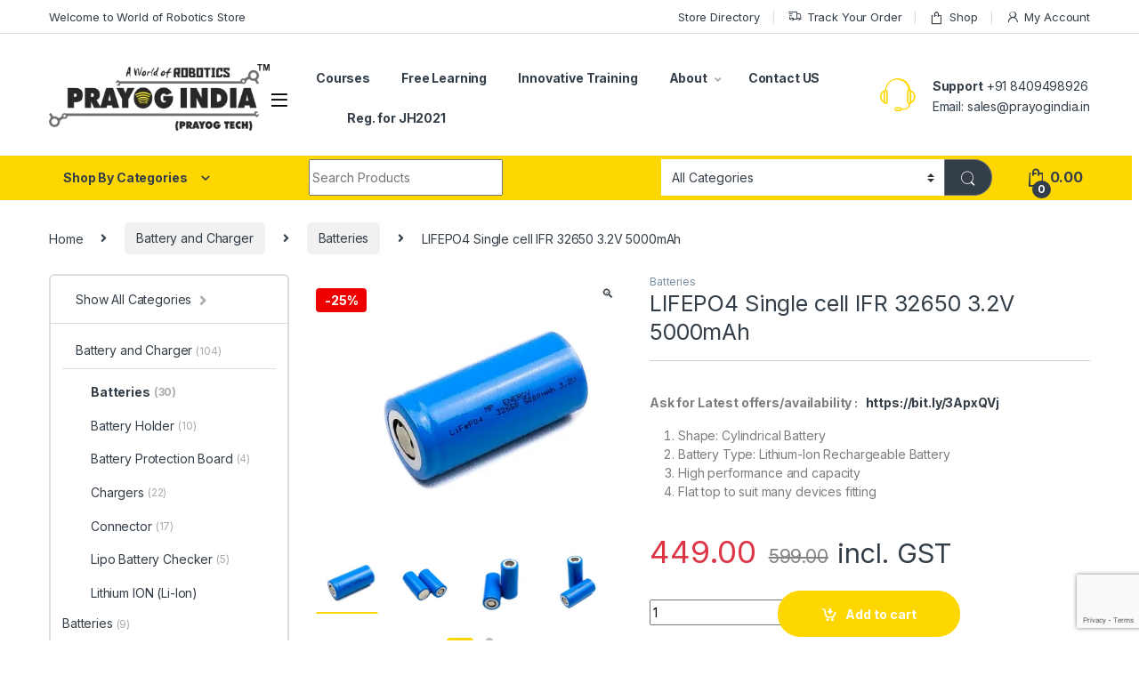

--- FILE ---
content_type: text/html; charset=UTF-8
request_url: https://www.prayogindia.in/product/lifepo4-single-cell-ifr-32650-3-2v-5000mah-2/
body_size: 49874
content:
<!DOCTYPE html>
<html lang="en-US">
<head>
<meta charset="UTF-8">
<meta name="viewport" content="width=device-width, initial-scale=1">
<link rel="profile" href="http://gmpg.org/xfn/11">
<link rel="pingback" href="https://www.prayogindia.in/xmlrpc.php">

<title>LIFEPO4 Single cell IFR 32650 3.2V 5000mAh &#8211; Prayog India</title>
<meta name='robots' content='max-image-preview:large' />
	<style>img:is([sizes="auto" i], [sizes^="auto," i]) { contain-intrinsic-size: 3000px 1500px }</style>
	<link rel='dns-prefetch' href='//fonts.googleapis.com' />
<link rel="alternate" type="application/rss+xml" title="Prayog India &raquo; Feed" href="https://www.prayogindia.in/feed/" />
<link rel="alternate" type="application/rss+xml" title="Prayog India &raquo; Comments Feed" href="https://www.prayogindia.in/comments/feed/" />
<link rel="alternate" type="application/rss+xml" title="Prayog India &raquo; LIFEPO4 Single cell IFR 32650 3.2V 5000mAh Comments Feed" href="https://www.prayogindia.in/product/lifepo4-single-cell-ifr-32650-3-2v-5000mah-2/feed/" />
<script type="text/javascript">
/* <![CDATA[ */
window._wpemojiSettings = {"baseUrl":"https:\/\/s.w.org\/images\/core\/emoji\/16.0.1\/72x72\/","ext":".png","svgUrl":"https:\/\/s.w.org\/images\/core\/emoji\/16.0.1\/svg\/","svgExt":".svg","source":{"concatemoji":"https:\/\/www.prayogindia.in\/wp-includes\/js\/wp-emoji-release.min.js?ver=6.8.3"}};
/*! This file is auto-generated */
!function(s,n){var o,i,e;function c(e){try{var t={supportTests:e,timestamp:(new Date).valueOf()};sessionStorage.setItem(o,JSON.stringify(t))}catch(e){}}function p(e,t,n){e.clearRect(0,0,e.canvas.width,e.canvas.height),e.fillText(t,0,0);var t=new Uint32Array(e.getImageData(0,0,e.canvas.width,e.canvas.height).data),a=(e.clearRect(0,0,e.canvas.width,e.canvas.height),e.fillText(n,0,0),new Uint32Array(e.getImageData(0,0,e.canvas.width,e.canvas.height).data));return t.every(function(e,t){return e===a[t]})}function u(e,t){e.clearRect(0,0,e.canvas.width,e.canvas.height),e.fillText(t,0,0);for(var n=e.getImageData(16,16,1,1),a=0;a<n.data.length;a++)if(0!==n.data[a])return!1;return!0}function f(e,t,n,a){switch(t){case"flag":return n(e,"\ud83c\udff3\ufe0f\u200d\u26a7\ufe0f","\ud83c\udff3\ufe0f\u200b\u26a7\ufe0f")?!1:!n(e,"\ud83c\udde8\ud83c\uddf6","\ud83c\udde8\u200b\ud83c\uddf6")&&!n(e,"\ud83c\udff4\udb40\udc67\udb40\udc62\udb40\udc65\udb40\udc6e\udb40\udc67\udb40\udc7f","\ud83c\udff4\u200b\udb40\udc67\u200b\udb40\udc62\u200b\udb40\udc65\u200b\udb40\udc6e\u200b\udb40\udc67\u200b\udb40\udc7f");case"emoji":return!a(e,"\ud83e\udedf")}return!1}function g(e,t,n,a){var r="undefined"!=typeof WorkerGlobalScope&&self instanceof WorkerGlobalScope?new OffscreenCanvas(300,150):s.createElement("canvas"),o=r.getContext("2d",{willReadFrequently:!0}),i=(o.textBaseline="top",o.font="600 32px Arial",{});return e.forEach(function(e){i[e]=t(o,e,n,a)}),i}function t(e){var t=s.createElement("script");t.src=e,t.defer=!0,s.head.appendChild(t)}"undefined"!=typeof Promise&&(o="wpEmojiSettingsSupports",i=["flag","emoji"],n.supports={everything:!0,everythingExceptFlag:!0},e=new Promise(function(e){s.addEventListener("DOMContentLoaded",e,{once:!0})}),new Promise(function(t){var n=function(){try{var e=JSON.parse(sessionStorage.getItem(o));if("object"==typeof e&&"number"==typeof e.timestamp&&(new Date).valueOf()<e.timestamp+604800&&"object"==typeof e.supportTests)return e.supportTests}catch(e){}return null}();if(!n){if("undefined"!=typeof Worker&&"undefined"!=typeof OffscreenCanvas&&"undefined"!=typeof URL&&URL.createObjectURL&&"undefined"!=typeof Blob)try{var e="postMessage("+g.toString()+"("+[JSON.stringify(i),f.toString(),p.toString(),u.toString()].join(",")+"));",a=new Blob([e],{type:"text/javascript"}),r=new Worker(URL.createObjectURL(a),{name:"wpTestEmojiSupports"});return void(r.onmessage=function(e){c(n=e.data),r.terminate(),t(n)})}catch(e){}c(n=g(i,f,p,u))}t(n)}).then(function(e){for(var t in e)n.supports[t]=e[t],n.supports.everything=n.supports.everything&&n.supports[t],"flag"!==t&&(n.supports.everythingExceptFlag=n.supports.everythingExceptFlag&&n.supports[t]);n.supports.everythingExceptFlag=n.supports.everythingExceptFlag&&!n.supports.flag,n.DOMReady=!1,n.readyCallback=function(){n.DOMReady=!0}}).then(function(){return e}).then(function(){var e;n.supports.everything||(n.readyCallback(),(e=n.source||{}).concatemoji?t(e.concatemoji):e.wpemoji&&e.twemoji&&(t(e.twemoji),t(e.wpemoji)))}))}((window,document),window._wpemojiSettings);
/* ]]> */
</script>
<style id='wp-emoji-styles-inline-css' type='text/css'>

	img.wp-smiley, img.emoji {
		display: inline !important;
		border: none !important;
		box-shadow: none !important;
		height: 1em !important;
		width: 1em !important;
		margin: 0 0.07em !important;
		vertical-align: -0.1em !important;
		background: none !important;
		padding: 0 !important;
	}
</style>
<link rel='stylesheet' id='wp-block-library-css' href='https://www.prayogindia.in/wp-includes/css/dist/block-library/style.min.css?ver=6.8.3' type='text/css' media='all' />
<style id='classic-theme-styles-inline-css' type='text/css'>
/*! This file is auto-generated */
.wp-block-button__link{color:#fff;background-color:#32373c;border-radius:9999px;box-shadow:none;text-decoration:none;padding:calc(.667em + 2px) calc(1.333em + 2px);font-size:1.125em}.wp-block-file__button{background:#32373c;color:#fff;text-decoration:none}
</style>
<style id='global-styles-inline-css' type='text/css'>
:root{--wp--preset--aspect-ratio--square: 1;--wp--preset--aspect-ratio--4-3: 4/3;--wp--preset--aspect-ratio--3-4: 3/4;--wp--preset--aspect-ratio--3-2: 3/2;--wp--preset--aspect-ratio--2-3: 2/3;--wp--preset--aspect-ratio--16-9: 16/9;--wp--preset--aspect-ratio--9-16: 9/16;--wp--preset--color--black: #000000;--wp--preset--color--cyan-bluish-gray: #abb8c3;--wp--preset--color--white: #ffffff;--wp--preset--color--pale-pink: #f78da7;--wp--preset--color--vivid-red: #cf2e2e;--wp--preset--color--luminous-vivid-orange: #ff6900;--wp--preset--color--luminous-vivid-amber: #fcb900;--wp--preset--color--light-green-cyan: #7bdcb5;--wp--preset--color--vivid-green-cyan: #00d084;--wp--preset--color--pale-cyan-blue: #8ed1fc;--wp--preset--color--vivid-cyan-blue: #0693e3;--wp--preset--color--vivid-purple: #9b51e0;--wp--preset--gradient--vivid-cyan-blue-to-vivid-purple: linear-gradient(135deg,rgba(6,147,227,1) 0%,rgb(155,81,224) 100%);--wp--preset--gradient--light-green-cyan-to-vivid-green-cyan: linear-gradient(135deg,rgb(122,220,180) 0%,rgb(0,208,130) 100%);--wp--preset--gradient--luminous-vivid-amber-to-luminous-vivid-orange: linear-gradient(135deg,rgba(252,185,0,1) 0%,rgba(255,105,0,1) 100%);--wp--preset--gradient--luminous-vivid-orange-to-vivid-red: linear-gradient(135deg,rgba(255,105,0,1) 0%,rgb(207,46,46) 100%);--wp--preset--gradient--very-light-gray-to-cyan-bluish-gray: linear-gradient(135deg,rgb(238,238,238) 0%,rgb(169,184,195) 100%);--wp--preset--gradient--cool-to-warm-spectrum: linear-gradient(135deg,rgb(74,234,220) 0%,rgb(151,120,209) 20%,rgb(207,42,186) 40%,rgb(238,44,130) 60%,rgb(251,105,98) 80%,rgb(254,248,76) 100%);--wp--preset--gradient--blush-light-purple: linear-gradient(135deg,rgb(255,206,236) 0%,rgb(152,150,240) 100%);--wp--preset--gradient--blush-bordeaux: linear-gradient(135deg,rgb(254,205,165) 0%,rgb(254,45,45) 50%,rgb(107,0,62) 100%);--wp--preset--gradient--luminous-dusk: linear-gradient(135deg,rgb(255,203,112) 0%,rgb(199,81,192) 50%,rgb(65,88,208) 100%);--wp--preset--gradient--pale-ocean: linear-gradient(135deg,rgb(255,245,203) 0%,rgb(182,227,212) 50%,rgb(51,167,181) 100%);--wp--preset--gradient--electric-grass: linear-gradient(135deg,rgb(202,248,128) 0%,rgb(113,206,126) 100%);--wp--preset--gradient--midnight: linear-gradient(135deg,rgb(2,3,129) 0%,rgb(40,116,252) 100%);--wp--preset--font-size--small: 13px;--wp--preset--font-size--medium: 20px;--wp--preset--font-size--large: 36px;--wp--preset--font-size--x-large: 42px;--wp--preset--spacing--20: 0.44rem;--wp--preset--spacing--30: 0.67rem;--wp--preset--spacing--40: 1rem;--wp--preset--spacing--50: 1.5rem;--wp--preset--spacing--60: 2.25rem;--wp--preset--spacing--70: 3.38rem;--wp--preset--spacing--80: 5.06rem;--wp--preset--shadow--natural: 6px 6px 9px rgba(0, 0, 0, 0.2);--wp--preset--shadow--deep: 12px 12px 50px rgba(0, 0, 0, 0.4);--wp--preset--shadow--sharp: 6px 6px 0px rgba(0, 0, 0, 0.2);--wp--preset--shadow--outlined: 6px 6px 0px -3px rgba(255, 255, 255, 1), 6px 6px rgba(0, 0, 0, 1);--wp--preset--shadow--crisp: 6px 6px 0px rgba(0, 0, 0, 1);}:where(.is-layout-flex){gap: 0.5em;}:where(.is-layout-grid){gap: 0.5em;}body .is-layout-flex{display: flex;}.is-layout-flex{flex-wrap: wrap;align-items: center;}.is-layout-flex > :is(*, div){margin: 0;}body .is-layout-grid{display: grid;}.is-layout-grid > :is(*, div){margin: 0;}:where(.wp-block-columns.is-layout-flex){gap: 2em;}:where(.wp-block-columns.is-layout-grid){gap: 2em;}:where(.wp-block-post-template.is-layout-flex){gap: 1.25em;}:where(.wp-block-post-template.is-layout-grid){gap: 1.25em;}.has-black-color{color: var(--wp--preset--color--black) !important;}.has-cyan-bluish-gray-color{color: var(--wp--preset--color--cyan-bluish-gray) !important;}.has-white-color{color: var(--wp--preset--color--white) !important;}.has-pale-pink-color{color: var(--wp--preset--color--pale-pink) !important;}.has-vivid-red-color{color: var(--wp--preset--color--vivid-red) !important;}.has-luminous-vivid-orange-color{color: var(--wp--preset--color--luminous-vivid-orange) !important;}.has-luminous-vivid-amber-color{color: var(--wp--preset--color--luminous-vivid-amber) !important;}.has-light-green-cyan-color{color: var(--wp--preset--color--light-green-cyan) !important;}.has-vivid-green-cyan-color{color: var(--wp--preset--color--vivid-green-cyan) !important;}.has-pale-cyan-blue-color{color: var(--wp--preset--color--pale-cyan-blue) !important;}.has-vivid-cyan-blue-color{color: var(--wp--preset--color--vivid-cyan-blue) !important;}.has-vivid-purple-color{color: var(--wp--preset--color--vivid-purple) !important;}.has-black-background-color{background-color: var(--wp--preset--color--black) !important;}.has-cyan-bluish-gray-background-color{background-color: var(--wp--preset--color--cyan-bluish-gray) !important;}.has-white-background-color{background-color: var(--wp--preset--color--white) !important;}.has-pale-pink-background-color{background-color: var(--wp--preset--color--pale-pink) !important;}.has-vivid-red-background-color{background-color: var(--wp--preset--color--vivid-red) !important;}.has-luminous-vivid-orange-background-color{background-color: var(--wp--preset--color--luminous-vivid-orange) !important;}.has-luminous-vivid-amber-background-color{background-color: var(--wp--preset--color--luminous-vivid-amber) !important;}.has-light-green-cyan-background-color{background-color: var(--wp--preset--color--light-green-cyan) !important;}.has-vivid-green-cyan-background-color{background-color: var(--wp--preset--color--vivid-green-cyan) !important;}.has-pale-cyan-blue-background-color{background-color: var(--wp--preset--color--pale-cyan-blue) !important;}.has-vivid-cyan-blue-background-color{background-color: var(--wp--preset--color--vivid-cyan-blue) !important;}.has-vivid-purple-background-color{background-color: var(--wp--preset--color--vivid-purple) !important;}.has-black-border-color{border-color: var(--wp--preset--color--black) !important;}.has-cyan-bluish-gray-border-color{border-color: var(--wp--preset--color--cyan-bluish-gray) !important;}.has-white-border-color{border-color: var(--wp--preset--color--white) !important;}.has-pale-pink-border-color{border-color: var(--wp--preset--color--pale-pink) !important;}.has-vivid-red-border-color{border-color: var(--wp--preset--color--vivid-red) !important;}.has-luminous-vivid-orange-border-color{border-color: var(--wp--preset--color--luminous-vivid-orange) !important;}.has-luminous-vivid-amber-border-color{border-color: var(--wp--preset--color--luminous-vivid-amber) !important;}.has-light-green-cyan-border-color{border-color: var(--wp--preset--color--light-green-cyan) !important;}.has-vivid-green-cyan-border-color{border-color: var(--wp--preset--color--vivid-green-cyan) !important;}.has-pale-cyan-blue-border-color{border-color: var(--wp--preset--color--pale-cyan-blue) !important;}.has-vivid-cyan-blue-border-color{border-color: var(--wp--preset--color--vivid-cyan-blue) !important;}.has-vivid-purple-border-color{border-color: var(--wp--preset--color--vivid-purple) !important;}.has-vivid-cyan-blue-to-vivid-purple-gradient-background{background: var(--wp--preset--gradient--vivid-cyan-blue-to-vivid-purple) !important;}.has-light-green-cyan-to-vivid-green-cyan-gradient-background{background: var(--wp--preset--gradient--light-green-cyan-to-vivid-green-cyan) !important;}.has-luminous-vivid-amber-to-luminous-vivid-orange-gradient-background{background: var(--wp--preset--gradient--luminous-vivid-amber-to-luminous-vivid-orange) !important;}.has-luminous-vivid-orange-to-vivid-red-gradient-background{background: var(--wp--preset--gradient--luminous-vivid-orange-to-vivid-red) !important;}.has-very-light-gray-to-cyan-bluish-gray-gradient-background{background: var(--wp--preset--gradient--very-light-gray-to-cyan-bluish-gray) !important;}.has-cool-to-warm-spectrum-gradient-background{background: var(--wp--preset--gradient--cool-to-warm-spectrum) !important;}.has-blush-light-purple-gradient-background{background: var(--wp--preset--gradient--blush-light-purple) !important;}.has-blush-bordeaux-gradient-background{background: var(--wp--preset--gradient--blush-bordeaux) !important;}.has-luminous-dusk-gradient-background{background: var(--wp--preset--gradient--luminous-dusk) !important;}.has-pale-ocean-gradient-background{background: var(--wp--preset--gradient--pale-ocean) !important;}.has-electric-grass-gradient-background{background: var(--wp--preset--gradient--electric-grass) !important;}.has-midnight-gradient-background{background: var(--wp--preset--gradient--midnight) !important;}.has-small-font-size{font-size: var(--wp--preset--font-size--small) !important;}.has-medium-font-size{font-size: var(--wp--preset--font-size--medium) !important;}.has-large-font-size{font-size: var(--wp--preset--font-size--large) !important;}.has-x-large-font-size{font-size: var(--wp--preset--font-size--x-large) !important;}
:where(.wp-block-post-template.is-layout-flex){gap: 1.25em;}:where(.wp-block-post-template.is-layout-grid){gap: 1.25em;}
:where(.wp-block-columns.is-layout-flex){gap: 2em;}:where(.wp-block-columns.is-layout-grid){gap: 2em;}
:root :where(.wp-block-pullquote){font-size: 1.5em;line-height: 1.6;}
</style>
<link rel='stylesheet' id='contact-form-7-css' href='https://www.prayogindia.in/wp-content/plugins/contact-form-7/includes/css/styles.css?ver=6.1.3' type='text/css' media='all' />
<link rel='stylesheet' id='photoswipe-css' href='https://www.prayogindia.in/wp-content/plugins/woocommerce/assets/css/photoswipe/photoswipe.min.css?ver=10.3.5' type='text/css' media='all' />
<link rel='stylesheet' id='photoswipe-default-skin-css' href='https://www.prayogindia.in/wp-content/plugins/woocommerce/assets/css/photoswipe/default-skin/default-skin.min.css?ver=10.3.5' type='text/css' media='all' />
<style id='woocommerce-inline-inline-css' type='text/css'>
.woocommerce form .form-row .required { visibility: visible; }
</style>
<link rel='stylesheet' id='brands-styles-css' href='https://www.prayogindia.in/wp-content/plugins/woocommerce/assets/css/brands.css?ver=10.3.5' type='text/css' media='all' />
<link rel='stylesheet' id='electro-fonts-css' href='https://fonts.googleapis.com/css2?family=Inter:wght@300;400;600;700&#038;display=swap' type='text/css' media='all' />
<link rel='stylesheet' id='font-electro-css' href='https://www.prayogindia.in/wp-content/themes/electro/assets/css/font-electro.css?ver=3.3.9' type='text/css' media='all' />
<link rel='stylesheet' id='fontawesome-css' href='https://www.prayogindia.in/wp-content/themes/electro/assets/vendor/fontawesome/css/all.min.css?ver=3.3.9' type='text/css' media='all' />
<link rel='stylesheet' id='animate-css-css' href='https://www.prayogindia.in/wp-content/themes/electro/assets/vendor/animate.css/animate.min.css?ver=3.3.9' type='text/css' media='all' />
<link rel='stylesheet' id='electro-style-css' href='https://www.prayogindia.in/wp-content/themes/electro/style.min.css?ver=3.3.9' type='text/css' media='all' />
<link rel='stylesheet' id='electro-color-css' href='https://www.prayogindia.in/wp-content/themes/electro/assets/css/colors/yellow.min.css?ver=3.3.9' type='text/css' media='all' />
<script type="text/javascript" src="https://www.prayogindia.in/wp-includes/js/jquery/jquery.min.js?ver=3.7.1" id="jquery-core-js"></script>
<script type="text/javascript" src="https://www.prayogindia.in/wp-includes/js/jquery/jquery-migrate.min.js?ver=3.4.1" id="jquery-migrate-js"></script>
<script type="text/javascript" src="https://www.prayogindia.in/wp-content/plugins/revslider/public/assets/js/rbtools.min.js?ver=6.6.13" async id="tp-tools-js"></script>
<script type="text/javascript" src="https://www.prayogindia.in/wp-content/plugins/revslider/public/assets/js/rs6.min.js?ver=6.6.13" async id="revmin-js"></script>
<script type="text/javascript" src="https://www.prayogindia.in/wp-content/plugins/woocommerce/assets/js/jquery-blockui/jquery.blockUI.min.js?ver=2.7.0-wc.10.3.5" id="wc-jquery-blockui-js" data-wp-strategy="defer"></script>
<script type="text/javascript" id="wc-add-to-cart-js-extra">
/* <![CDATA[ */
var wc_add_to_cart_params = {"ajax_url":"\/wp-admin\/admin-ajax.php","wc_ajax_url":"\/?wc-ajax=%%endpoint%%","i18n_view_cart":"View cart","cart_url":"https:\/\/www.prayogindia.in\/cart\/","is_cart":"","cart_redirect_after_add":"no"};
/* ]]> */
</script>
<script type="text/javascript" src="https://www.prayogindia.in/wp-content/plugins/woocommerce/assets/js/frontend/add-to-cart.min.js?ver=10.3.5" id="wc-add-to-cart-js" data-wp-strategy="defer"></script>
<script type="text/javascript" src="https://www.prayogindia.in/wp-content/plugins/woocommerce/assets/js/zoom/jquery.zoom.min.js?ver=1.7.21-wc.10.3.5" id="wc-zoom-js" defer="defer" data-wp-strategy="defer"></script>
<script type="text/javascript" src="https://www.prayogindia.in/wp-content/plugins/woocommerce/assets/js/flexslider/jquery.flexslider.min.js?ver=2.7.2-wc.10.3.5" id="wc-flexslider-js" defer="defer" data-wp-strategy="defer"></script>
<script type="text/javascript" src="https://www.prayogindia.in/wp-content/plugins/woocommerce/assets/js/photoswipe/photoswipe.min.js?ver=4.1.1-wc.10.3.5" id="wc-photoswipe-js" defer="defer" data-wp-strategy="defer"></script>
<script type="text/javascript" src="https://www.prayogindia.in/wp-content/plugins/woocommerce/assets/js/photoswipe/photoswipe-ui-default.min.js?ver=4.1.1-wc.10.3.5" id="wc-photoswipe-ui-default-js" defer="defer" data-wp-strategy="defer"></script>
<script type="text/javascript" id="wc-single-product-js-extra">
/* <![CDATA[ */
var wc_single_product_params = {"i18n_required_rating_text":"Please select a rating","i18n_rating_options":["1 of 5 stars","2 of 5 stars","3 of 5 stars","4 of 5 stars","5 of 5 stars"],"i18n_product_gallery_trigger_text":"View full-screen image gallery","review_rating_required":"yes","flexslider":{"rtl":false,"animation":"slide","smoothHeight":true,"directionNav":false,"controlNav":true,"slideshow":false,"animationSpeed":500,"animationLoop":false,"allowOneSlide":false},"zoom_enabled":"1","zoom_options":[],"photoswipe_enabled":"1","photoswipe_options":{"shareEl":false,"closeOnScroll":false,"history":false,"hideAnimationDuration":0,"showAnimationDuration":0},"flexslider_enabled":"1"};
/* ]]> */
</script>
<script type="text/javascript" src="https://www.prayogindia.in/wp-content/plugins/woocommerce/assets/js/frontend/single-product.min.js?ver=10.3.5" id="wc-single-product-js" defer="defer" data-wp-strategy="defer"></script>
<script type="text/javascript" src="https://www.prayogindia.in/wp-content/plugins/woocommerce/assets/js/js-cookie/js.cookie.min.js?ver=2.1.4-wc.10.3.5" id="wc-js-cookie-js" defer="defer" data-wp-strategy="defer"></script>
<script type="text/javascript" id="woocommerce-js-extra">
/* <![CDATA[ */
var woocommerce_params = {"ajax_url":"\/wp-admin\/admin-ajax.php","wc_ajax_url":"\/?wc-ajax=%%endpoint%%","i18n_password_show":"Show password","i18n_password_hide":"Hide password"};
/* ]]> */
</script>
<script type="text/javascript" src="https://www.prayogindia.in/wp-content/plugins/woocommerce/assets/js/frontend/woocommerce.min.js?ver=10.3.5" id="woocommerce-js" defer="defer" data-wp-strategy="defer"></script>
<script type="text/javascript" src="https://www.prayogindia.in/wp-content/plugins/js_composer/assets/js/vendors/woocommerce-add-to-cart.js?ver=6.10.0" id="vc_woocommerce-add-to-cart-js-js"></script>
<link rel="https://api.w.org/" href="https://www.prayogindia.in/wp-json/" /><link rel="alternate" title="JSON" type="application/json" href="https://www.prayogindia.in/wp-json/wp/v2/product/10915" /><link rel="EditURI" type="application/rsd+xml" title="RSD" href="https://www.prayogindia.in/xmlrpc.php?rsd" />
<meta name="generator" content="WordPress 6.8.3" />
<meta name="generator" content="WooCommerce 10.3.5" />
<link rel="canonical" href="https://www.prayogindia.in/product/lifepo4-single-cell-ifr-32650-3-2v-5000mah-2/" />
<link rel='shortlink' href='https://www.prayogindia.in/?p=10915' />
<link rel="alternate" title="oEmbed (JSON)" type="application/json+oembed" href="https://www.prayogindia.in/wp-json/oembed/1.0/embed?url=https%3A%2F%2Fwww.prayogindia.in%2Fproduct%2Flifepo4-single-cell-ifr-32650-3-2v-5000mah-2%2F" />
<link rel="alternate" title="oEmbed (XML)" type="text/xml+oembed" href="https://www.prayogindia.in/wp-json/oembed/1.0/embed?url=https%3A%2F%2Fwww.prayogindia.in%2Fproduct%2Flifepo4-single-cell-ifr-32650-3-2v-5000mah-2%2F&#038;format=xml" />
<meta name="generator" content="Redux 4.5.8" />        <style>
            .paytm_response{padding:15px; margin-bottom: 20px; border: 1px solid transparent; border-radius: 4px; text-align: center;}
            .paytm_response.error-box{color: #a94442; background-color: #f2dede; border-color: #ebccd1;}
            .paytm_response.success-box{color: #155724; background-color: #d4edda; border-color: #c3e6cb;}
        </style>
        	<noscript><style>.woocommerce-product-gallery{ opacity: 1 !important; }</style></noscript>
	<meta name="generator" content="Powered by WPBakery Page Builder - drag and drop page builder for WordPress."/>
<meta name="generator" content="Powered by Slider Revolution 6.6.13 - responsive, Mobile-Friendly Slider Plugin for WordPress with comfortable drag and drop interface." />
<link rel="icon" href="https://www.prayogindia.in/wp-content/uploads/2018/12/favicon-1.png" sizes="32x32" />
<link rel="icon" href="https://www.prayogindia.in/wp-content/uploads/2018/12/favicon-1.png" sizes="192x192" />
<link rel="apple-touch-icon" href="https://www.prayogindia.in/wp-content/uploads/2018/12/favicon-1.png" />
<meta name="msapplication-TileImage" content="https://www.prayogindia.in/wp-content/uploads/2018/12/favicon-1.png" />
<script>function setREVStartSize(e){
			//window.requestAnimationFrame(function() {
				window.RSIW = window.RSIW===undefined ? window.innerWidth : window.RSIW;
				window.RSIH = window.RSIH===undefined ? window.innerHeight : window.RSIH;
				try {
					var pw = document.getElementById(e.c).parentNode.offsetWidth,
						newh;
					pw = pw===0 || isNaN(pw) || (e.l=="fullwidth" || e.layout=="fullwidth") ? window.RSIW : pw;
					e.tabw = e.tabw===undefined ? 0 : parseInt(e.tabw);
					e.thumbw = e.thumbw===undefined ? 0 : parseInt(e.thumbw);
					e.tabh = e.tabh===undefined ? 0 : parseInt(e.tabh);
					e.thumbh = e.thumbh===undefined ? 0 : parseInt(e.thumbh);
					e.tabhide = e.tabhide===undefined ? 0 : parseInt(e.tabhide);
					e.thumbhide = e.thumbhide===undefined ? 0 : parseInt(e.thumbhide);
					e.mh = e.mh===undefined || e.mh=="" || e.mh==="auto" ? 0 : parseInt(e.mh,0);
					if(e.layout==="fullscreen" || e.l==="fullscreen")
						newh = Math.max(e.mh,window.RSIH);
					else{
						e.gw = Array.isArray(e.gw) ? e.gw : [e.gw];
						for (var i in e.rl) if (e.gw[i]===undefined || e.gw[i]===0) e.gw[i] = e.gw[i-1];
						e.gh = e.el===undefined || e.el==="" || (Array.isArray(e.el) && e.el.length==0)? e.gh : e.el;
						e.gh = Array.isArray(e.gh) ? e.gh : [e.gh];
						for (var i in e.rl) if (e.gh[i]===undefined || e.gh[i]===0) e.gh[i] = e.gh[i-1];
											
						var nl = new Array(e.rl.length),
							ix = 0,
							sl;
						e.tabw = e.tabhide>=pw ? 0 : e.tabw;
						e.thumbw = e.thumbhide>=pw ? 0 : e.thumbw;
						e.tabh = e.tabhide>=pw ? 0 : e.tabh;
						e.thumbh = e.thumbhide>=pw ? 0 : e.thumbh;
						for (var i in e.rl) nl[i] = e.rl[i]<window.RSIW ? 0 : e.rl[i];
						sl = nl[0];
						for (var i in nl) if (sl>nl[i] && nl[i]>0) { sl = nl[i]; ix=i;}
						var m = pw>(e.gw[ix]+e.tabw+e.thumbw) ? 1 : (pw-(e.tabw+e.thumbw)) / (e.gw[ix]);
						newh =  (e.gh[ix] * m) + (e.tabh + e.thumbh);
					}
					var el = document.getElementById(e.c);
					if (el!==null && el) el.style.height = newh+"px";
					el = document.getElementById(e.c+"_wrapper");
					if (el!==null && el) {
						el.style.height = newh+"px";
						el.style.display = "block";
					}
				} catch(e){
					console.log("Failure at Presize of Slider:" + e)
				}
			//});
		  };</script>
		<style type="text/css" id="wp-custom-css">
			@media (max-width: 400px) {
	.mobile-landing-iframe .da-block,
	.mobile-landing-iframe .product-categories-list .categories,
	.mobile-landing-iframe .mobile-handheld-department ul.nav,
	.mobile-landing-iframe .show-nav .nav,
	.mobile-landing-iframe .products-list.v2 ul.products,
	.mobile-landing-iframe .home-mobile-v2-features-block .features-list{
		    overflow: hidden;
	}
	
	.mobile-landing-iframe:not(.admin-bar) .mobile-header-v2,
	.mobile-landing-iframe:not(.admin-bar) .mobile-header-v1{
		padding-top: 40px;
	}
	
.mobile-landing-iframe .site-footer {
	  padding-bottom: 0;
}
}


		</style>
		<noscript><style> .wpb_animate_when_almost_visible { opacity: 1; }</style></noscript></head>

<body class="wp-singular product-template-default single single-product postid-10915 wp-custom-logo wp-theme-electro theme-electro woocommerce woocommerce-page woocommerce-no-js left-sidebar normal wpb-js-composer js-comp-ver-6.10.0 vc_responsive">
    <div class="off-canvas-wrapper w-100 position-relative">
<div id="page" class="hfeed site">
    		<a class="skip-link screen-reader-text visually-hidden" href="#site-navigation">Skip to navigation</a>
		<a class="skip-link screen-reader-text visually-hidden" href="#content">Skip to content</a>
		
			
		<div class="top-bar hidden-lg-down d-none d-xl-block">
			<div class="container clearfix">
			<ul id="menu-top-bar-left" class="nav nav-inline float-start electro-animate-dropdown flip"><li id="menu-item-3233" class="menu-item menu-item-type-custom menu-item-object-custom menu-item-3233"><a title="Welcome to World of Robotics Store" href="#">Welcome to World of Robotics Store</a></li>
</ul><ul id="menu-top-bar-right" class="nav nav-inline float-end electro-animate-dropdown flip"><li id="menu-item-4936" class="menu-item menu-item-type-post_type menu-item-object-page menu-item-4936"><a title="Store Directory" href="https://www.prayogindia.in/store-directory/">Store Directory</a></li>
<li id="menu-item-4105" class="menu-item menu-item-type-post_type menu-item-object-page menu-item-4105"><a title="Track Your Order" href="https://www.prayogindia.in/track-your-order/"><i class="ec ec-transport"></i>Track Your Order</a></li>
<li id="menu-item-4099" class="menu-item menu-item-type-post_type menu-item-object-page current_page_parent menu-item-4099"><a title="Shop" href="https://www.prayogindia.in/shop/"><i class="ec ec-shopping-bag"></i>Shop</a></li>
<li id="menu-item-4100" class="menu-item menu-item-type-post_type menu-item-object-page menu-item-4100"><a title="My Account" href="https://www.prayogindia.in/my-account/"><i class="ec ec-user"></i>My Account</a></li>
</ul>			</div>
		</div><!-- /.top-bar -->

			
    
    <header id="masthead" class="header-v2 stick-this site-header">
        <div class="container hidden-lg-down d-none d-xl-block">
            <div class="masthead row align-items-center">
				<div class="header-logo-area d-flex justify-content-between align-items-center">
					<div class="header-site-branding">
				<a href="https://www.prayogindia.in/" class="header-logo-link">
					<img src="https://www.prayogindia.in/wp-content/uploads/2023/11/prayog_india_tm.png" alt="Prayog India" class="img-header-logo" width="350" height="105" />
				</a>
			</div>
					<div class="off-canvas-navigation-wrapper ">
			<div class="off-canvas-navbar-toggle-buttons clearfix">
				<button class="navbar-toggler navbar-toggle-hamburger " type="button">
					<i class="ec ec-menu"></i>
				</button>
				<button class="navbar-toggler navbar-toggle-close " type="button">
					<i class="ec ec-close-remove"></i>
				</button>
			</div>

			<div class="off-canvas-navigation
							 light" id="default-oc-header">
				<ul id="menu-departments-menu" class="nav nav-inline yamm"><li id="menu-item-10467" class="menu-item menu-item-type-taxonomy menu-item-object-product_cat menu-item-10467"><a title="Prayog Blaster" href="https://www.prayogindia.in/product-category/prayog-blaster/">Prayog Blaster</a></li>
<li id="menu-item-6872" class="menu-item menu-item-type-taxonomy menu-item-object-product_cat menu-item-has-children menu-item-6872 dropdown"><a title="Kits &amp; Projects" href="https://www.prayogindia.in/product-category/kits-projects/" data-bs-toggle="dropdown" class="dropdown-toggle" aria-haspopup="true">Kits &#038; Projects</a>
<ul role="menu" class=" dropdown-menu">
	<li id="menu-item-6873" class="menu-item menu-item-type-taxonomy menu-item-object-product_cat menu-item-6873"><a title="Communication Based Projects" href="https://www.prayogindia.in/product-category/kits-projects/communication-based-projects/">Communication Based Projects</a></li>
</ul>
</li>
<li id="menu-item-6869" class="menu-item menu-item-type-taxonomy menu-item-object-product_cat menu-item-has-children menu-item-6869 dropdown"><a title="School &amp; Engineering Projects" href="https://www.prayogindia.in/product-category/school-engineering-projects/" data-bs-toggle="dropdown" class="dropdown-toggle" aria-haspopup="true">School &#038; Engineering Projects</a>
<ul role="menu" class=" dropdown-menu">
	<li id="menu-item-7209" class="menu-item menu-item-type-taxonomy menu-item-object-product_cat menu-item-7209"><a title="Mechanical Projects" href="https://www.prayogindia.in/product-category/school-engineering-projects/mechanical-projects/">Mechanical Projects</a></li>
	<li id="menu-item-7245" class="menu-item menu-item-type-taxonomy menu-item-object-product_cat menu-item-7245"><a title="School Level Kits" href="https://www.prayogindia.in/product-category/school-engineering-projects/school-level-kits/">School Level Kits</a></li>
</ul>
</li>
<li id="menu-item-4956" class="menu-item menu-item-type-taxonomy menu-item-object-product_cat menu-item-has-children menu-item-4956 dropdown"><a title="UNO Microcontroller" href="https://www.prayogindia.in/product-category/arduino/" data-bs-toggle="dropdown" class="dropdown-toggle" aria-haspopup="true">UNO Microcontroller</a>
<ul role="menu" class=" dropdown-menu">
	<li id="menu-item-4957" class="menu-item menu-item-type-taxonomy menu-item-object-product_cat menu-item-4957"><a title="Micro controller Accessories" href="https://www.prayogindia.in/product-category/arduino/arduino-accessories/">Micro controller Accessories</a></li>
	<li id="menu-item-4958" class="menu-item menu-item-type-taxonomy menu-item-object-product_cat menu-item-4958"><a title="Micro controller Boards" href="https://www.prayogindia.in/product-category/arduino/arduino-boards/">Micro controller Boards</a></li>
	<li id="menu-item-4959" class="menu-item menu-item-type-taxonomy menu-item-object-product_cat menu-item-4959"><a title="Micro controller Display" href="https://www.prayogindia.in/product-category/arduino/arduino-display/">Micro controller Display</a></li>
	<li id="menu-item-4960" class="menu-item menu-item-type-taxonomy menu-item-object-product_cat menu-item-4960"><a title="Micro controller Modules" href="https://www.prayogindia.in/product-category/arduino/arduino-modules/">Micro controller Modules</a></li>
	<li id="menu-item-4961" class="menu-item menu-item-type-taxonomy menu-item-object-product_cat menu-item-4961"><a title="Micro controller Sensors" href="https://www.prayogindia.in/product-category/arduino/arduino-sensors/">Micro controller Sensors</a></li>
	<li id="menu-item-4962" class="menu-item menu-item-type-taxonomy menu-item-object-product_cat menu-item-4962"><a title="micro controller Shield" href="https://www.prayogindia.in/product-category/arduino/arduino-shield/">micro controller Shield</a></li>
</ul>
</li>
<li id="menu-item-4963" class="menu-item menu-item-type-taxonomy menu-item-object-product_cat menu-item-has-children menu-item-4963 dropdown"><a title="Electronic Components &amp; IC&#039;s" href="https://www.prayogindia.in/product-category/electronic-components-ics/" data-bs-toggle="dropdown" class="dropdown-toggle" aria-haspopup="true">Electronic Components &#038; IC&#8217;s</a>
<ul role="menu" class=" dropdown-menu">
	<li id="menu-item-4964" class="menu-item menu-item-type-taxonomy menu-item-object-product_cat menu-item-4964"><a title="Buzzer" href="https://www.prayogindia.in/product-category/electronic-components-ics/buzzer/">Buzzer</a></li>
	<li id="menu-item-4965" class="menu-item menu-item-type-taxonomy menu-item-object-product_cat menu-item-4965"><a title="Capacitor" href="https://www.prayogindia.in/product-category/electronic-components-ics/capacitor/">Capacitor</a></li>
	<li id="menu-item-4966" class="menu-item menu-item-type-taxonomy menu-item-object-product_cat menu-item-4966"><a title="Circuit Board" href="https://www.prayogindia.in/product-category/electronic-components-ics/circuit-board/">Circuit Board</a></li>
	<li id="menu-item-4967" class="menu-item menu-item-type-taxonomy menu-item-object-product_cat menu-item-4967"><a title="Connectors" href="https://www.prayogindia.in/product-category/electronic-components-ics/connectors/">Connectors</a></li>
	<li id="menu-item-4991" class="menu-item menu-item-type-taxonomy menu-item-object-product_cat menu-item-4991"><a title="Resistors" href="https://www.prayogindia.in/product-category/electronic-components-ics/resistors/">Resistors</a></li>
	<li id="menu-item-4992" class="menu-item menu-item-type-taxonomy menu-item-object-product_cat menu-item-4992"><a title="Regulator" href="https://www.prayogindia.in/product-category/electronic-components-ics/regulator/">Regulator</a></li>
	<li id="menu-item-4993" class="menu-item menu-item-type-taxonomy menu-item-object-product_cat menu-item-4993"><a title="Relay" href="https://www.prayogindia.in/product-category/electronic-components-ics/relay/">Relay</a></li>
	<li id="menu-item-4994" class="menu-item menu-item-type-taxonomy menu-item-object-product_cat menu-item-4994"><a title="Switch" href="https://www.prayogindia.in/product-category/electronic-components-ics/switch/">Switch</a></li>
	<li id="menu-item-4995" class="menu-item menu-item-type-taxonomy menu-item-object-product_cat menu-item-4995"><a title="Transistor" href="https://www.prayogindia.in/product-category/electronic-components-ics/transistor/">Transistor</a></li>
	<li id="menu-item-4996" class="menu-item menu-item-type-taxonomy menu-item-object-product_cat menu-item-4996"><a title="Diode" href="https://www.prayogindia.in/product-category/electronic-components-ics/diode/">Diode</a></li>
	<li id="menu-item-4997" class="menu-item menu-item-type-taxonomy menu-item-object-product_cat menu-item-4997"><a title="Display" href="https://www.prayogindia.in/product-category/electronic-components-ics/display/">Display</a></li>
	<li id="menu-item-4998" class="menu-item menu-item-type-taxonomy menu-item-object-product_cat menu-item-4998"><a title="IC&#039;s" href="https://www.prayogindia.in/product-category/electronic-components-ics/ics/">IC&#8217;s</a></li>
	<li id="menu-item-4999" class="menu-item menu-item-type-taxonomy menu-item-object-product_cat menu-item-4999"><a title="Led" href="https://www.prayogindia.in/product-category/electronic-components-ics/led/">Led</a></li>
</ul>
</li>
<li id="menu-item-4968" class="menu-item menu-item-type-taxonomy menu-item-object-product_cat menu-item-has-children menu-item-4968 dropdown"><a title="Motors | Drivers | Actuators Categories" href="https://www.prayogindia.in/product-category/motors-drivers-actuators-categories/" data-bs-toggle="dropdown" class="dropdown-toggle" aria-haspopup="true">Motors | Drivers | Actuators Categories</a>
<ul role="menu" class=" dropdown-menu">
	<li id="menu-item-4969" class="menu-item menu-item-type-taxonomy menu-item-object-product_cat menu-item-4969"><a title="Geared Motor" href="https://www.prayogindia.in/product-category/motors-drivers-actuators-categories/geared-motor/">Geared Motor</a></li>
	<li id="menu-item-4970" class="menu-item menu-item-type-taxonomy menu-item-object-product_cat menu-item-4970"><a title="Non-Geared Motor" href="https://www.prayogindia.in/product-category/motors-drivers-actuators-categories/non-geared-motor/">Non-Geared Motor</a></li>
	<li id="menu-item-4989" class="menu-item menu-item-type-taxonomy menu-item-object-product_cat menu-item-4989"><a title="Servo Motor" href="https://www.prayogindia.in/product-category/motors-drivers-actuators-categories/servo-motor/">Servo Motor</a></li>
	<li id="menu-item-4990" class="menu-item menu-item-type-taxonomy menu-item-object-product_cat menu-item-4990"><a title="Stepper Motor" href="https://www.prayogindia.in/product-category/motors-drivers-actuators-categories/stepper-motor/">Stepper Motor</a></li>
	<li id="menu-item-10278" class="menu-item menu-item-type-taxonomy menu-item-object-product_cat menu-item-10278"><a title="Planetary Gear DC Motor" href="https://www.prayogindia.in/product-category/motors-drivers-actuators-categories/planetary-gear-dc-motors/">Planetary Gear DC Motor</a></li>
	<li id="menu-item-10280" class="menu-item menu-item-type-taxonomy menu-item-object-product_cat menu-item-10280"><a title="SERVO MOTORS AND ACCESSORIES" href="https://www.prayogindia.in/product-category/motors-drivers-actuators-categories/servo-motors-and-accessories/">SERVO MOTORS AND ACCESSORIES</a></li>
	<li id="menu-item-10281" class="menu-item menu-item-type-taxonomy menu-item-object-product_cat menu-item-10281"><a title="SPUR GEARBOX DC MOTOR" href="https://www.prayogindia.in/product-category/motors-drivers-actuators-categories/spur-gearbox-dc-motor/">SPUR GEARBOX DC MOTOR</a></li>
	<li id="menu-item-10283" class="menu-item menu-item-type-taxonomy menu-item-object-product_cat menu-item-10283"><a title="STEPPER MOTOR AND DRIVERS" href="https://www.prayogindia.in/product-category/motors-drivers-actuators-categories/stepper-motor-and-drivers/">STEPPER MOTOR AND DRIVERS</a></li>
	<li id="menu-item-10284" class="menu-item menu-item-type-taxonomy menu-item-object-product_cat menu-item-10284"><a title="Mounting Brackets" href="https://www.prayogindia.in/product-category/mounting-brackets/">Mounting Brackets</a></li>
</ul>
</li>
<li id="menu-item-4971" class="menu-item menu-item-type-taxonomy menu-item-object-product_cat menu-item-has-children menu-item-4971 dropdown"><a title="Raspberry PI" href="https://www.prayogindia.in/product-category/raspberry-pi/" data-bs-toggle="dropdown" class="dropdown-toggle" aria-haspopup="true">Raspberry PI</a>
<ul role="menu" class=" dropdown-menu">
	<li id="menu-item-4972" class="menu-item menu-item-type-taxonomy menu-item-object-product_cat menu-item-4972"><a title="Raspberry Pi Accessories" href="https://www.prayogindia.in/product-category/raspberry-pi/raspberry-pi-accessories/">Raspberry Pi Accessories</a></li>
	<li id="menu-item-4973" class="menu-item menu-item-type-taxonomy menu-item-object-product_cat menu-item-4973"><a title="Official Raspberry Pi Boards and Hats" href="https://www.prayogindia.in/product-category/raspberry-pi/official-raspberry-pi-boards-and-hats/">Official Raspberry Pi Boards and Hats</a></li>
	<li id="menu-item-4974" class="menu-item menu-item-type-taxonomy menu-item-object-product_cat menu-item-4974"><a title="Raspberry Pi Camera" href="https://www.prayogindia.in/product-category/raspberry-pi/raspberry-pi-camera/">Raspberry Pi Camera</a></li>
	<li id="menu-item-4975" class="menu-item menu-item-type-taxonomy menu-item-object-product_cat menu-item-4975"><a title="Raspberry Pi Displays" href="https://www.prayogindia.in/product-category/raspberry-pi/raspberry-pi-displays/">Raspberry Pi Displays</a></li>
</ul>
</li>
<li id="menu-item-9636" class="menu-item menu-item-type-taxonomy menu-item-object-product_cat menu-item-has-children menu-item-9636 dropdown"><a title="Camera" href="https://www.prayogindia.in/product-category/camera/" data-bs-toggle="dropdown" class="dropdown-toggle" aria-haspopup="true">Camera</a>
<ul role="menu" class=" dropdown-menu">
	<li id="menu-item-10430" class="menu-item menu-item-type-taxonomy menu-item-object-product_cat menu-item-10430"><a title="Gimbal" href="https://www.prayogindia.in/product-category/camera/gimbal/">Gimbal</a></li>
	<li id="menu-item-10431" class="menu-item menu-item-type-taxonomy menu-item-object-product_cat menu-item-10431"><a title="Camera Accessories" href="https://www.prayogindia.in/product-category/camera/camera-accessories/">Camera Accessories</a></li>
	<li id="menu-item-10432" class="menu-item menu-item-type-taxonomy menu-item-object-product_cat menu-item-10432"><a title="Camera Accessories For PI" href="https://www.prayogindia.in/product-category/camera/camera-accessories-for-pi/">Camera Accessories For PI</a></li>
	<li id="menu-item-10433" class="menu-item menu-item-type-taxonomy menu-item-object-product_cat menu-item-10433"><a title="Fpv Camera" href="https://www.prayogindia.in/product-category/camera/fpv-cameras/">Fpv Camera</a></li>
</ul>
</li>
<li id="menu-item-4978" class="menu-item menu-item-type-taxonomy menu-item-object-product_cat menu-item-4978"><a title="Computer and Networking" href="https://www.prayogindia.in/product-category/computer-and-networking/">Computer and Networking</a></li>
<li id="menu-item-4977" class="menu-item menu-item-type-taxonomy menu-item-object-product_cat current-product-ancestor menu-item-4977"><a title="Battery and Charger" href="https://www.prayogindia.in/product-category/battery-and-charger/">Battery and Charger</a></li>
<li id="menu-item-10248" class="menu-item menu-item-type-taxonomy menu-item-object-product_cat current-product-ancestor current-menu-parent current-product-parent menu-item-has-children menu-item-10248 dropdown"><a title="Batteries" href="https://www.prayogindia.in/product-category/battery-and-charger/batteries/" data-bs-toggle="dropdown" class="dropdown-toggle" aria-haspopup="true">Batteries</a>
<ul role="menu" class=" dropdown-menu">
	<li id="menu-item-10250" class="menu-item menu-item-type-taxonomy menu-item-object-product_cat menu-item-10250"><a title="Lithium ION (Li-Ion) Batteries" href="https://www.prayogindia.in/product-category/battery-and-charger/lithium-ion-li-ion-batteries/">Lithium ION (Li-Ion) Batteries</a></li>
	<li id="menu-item-10251" class="menu-item menu-item-type-taxonomy menu-item-object-product_cat menu-item-10251"><a title="Non Rechargable Batteries" href="https://www.prayogindia.in/product-category/battery-and-charger/non-rechargeable-batteries/">Non Rechargable Batteries</a></li>
	<li id="menu-item-10253" class="menu-item menu-item-type-taxonomy menu-item-object-product_cat menu-item-10253"><a title="Orange (Premium-life04)" href="https://www.prayogindia.in/product-category/battery-and-charger/orange-premium-lifepo4/">Orange (Premium-life04)</a></li>
	<li id="menu-item-10252" class="menu-item menu-item-type-taxonomy menu-item-object-product_cat menu-item-10252"><a title="Orange (Premium li-po)" href="https://www.prayogindia.in/product-category/battery-and-charger/orange-premium-li-po-battery-and-charger/">Orange (Premium li-po)</a></li>
	<li id="menu-item-10254" class="menu-item menu-item-type-taxonomy menu-item-object-product_cat menu-item-10254"><a title="TX/RX Li-PO Batteries" href="https://www.prayogindia.in/product-category/battery-and-charger/tx-rx-li-po-batteries/">TX/RX Li-PO Batteries</a></li>
</ul>
</li>
<li id="menu-item-10249" class="menu-item menu-item-type-taxonomy menu-item-object-product_cat menu-item-10249"><a title="Chargers" href="https://www.prayogindia.in/product-category/battery-and-charger/chargers/">Chargers</a></li>
<li id="menu-item-10255" class="menu-item menu-item-type-taxonomy menu-item-object-product_cat menu-item-has-children menu-item-10255 dropdown"><a title="Connector" href="https://www.prayogindia.in/product-category/battery-and-charger/connector/" data-bs-toggle="dropdown" class="dropdown-toggle" aria-haspopup="true">Connector</a>
<ul role="menu" class=" dropdown-menu">
	<li id="menu-item-10258" class="menu-item menu-item-type-taxonomy menu-item-object-product_cat menu-item-10258"><a title="PLUGS &amp; CONNECTORS" href="https://www.prayogindia.in/product-category/battery-and-charger/connector/plugs-connectors/">PLUGS &#038; CONNECTORS</a></li>
	<li id="menu-item-10259" class="menu-item menu-item-type-taxonomy menu-item-object-product_cat menu-item-10259"><a title="Battery Adapter And Harness" href="https://www.prayogindia.in/product-category/battery-and-charger/connector/battery-adapter-and-harness/">Battery Adapter And Harness</a></li>
</ul>
</li>
<li id="menu-item-10257" class="menu-item menu-item-type-taxonomy menu-item-object-product_cat menu-item-10257"><a title="Power Adaptors/Cables" href="https://www.prayogindia.in/product-category/battery-and-charger/power-adapters-cables/">Power Adaptors/Cables</a></li>
<li id="menu-item-4984" class="menu-item menu-item-type-taxonomy menu-item-object-product_cat menu-item-4984"><a title="Hardware &amp; Tools" href="https://www.prayogindia.in/product-category/dc-voltage-ac-voltage-dc-current-transistor-test-ohm-diode-test-data-hold/">Hardware &#038; Tools</a></li>
<li id="menu-item-4985" class="menu-item menu-item-type-taxonomy menu-item-object-product_cat menu-item-4985"><a title="Development Board" href="https://www.prayogindia.in/product-category/development-board/">Development Board</a></li>
<li id="menu-item-4986" class="menu-item menu-item-type-taxonomy menu-item-object-product_cat menu-item-4986"><a title="Mechanical" href="https://www.prayogindia.in/product-category/mechanical/">Mechanical</a></li>
<li id="menu-item-4987" class="menu-item menu-item-type-taxonomy menu-item-object-product_cat menu-item-has-children menu-item-4987 dropdown"><a title="Quad Copter &amp; Multi Rotors" href="https://www.prayogindia.in/product-category/quad-copter-multi-rotors/" data-bs-toggle="dropdown" class="dropdown-toggle" aria-haspopup="true">Quad Copter &#038; Multi Rotors</a>
<ul role="menu" class=" dropdown-menu">
	<li id="menu-item-10001" class="menu-item menu-item-type-taxonomy menu-item-object-product_cat menu-item-10001"><a title="Multirotor motors" href="https://www.prayogindia.in/product-category/quad-copter-multi-rotors/multirotor-motors/">Multirotor motors</a></li>
	<li id="menu-item-10002" class="menu-item menu-item-type-taxonomy menu-item-object-product_cat menu-item-10002"><a title="Drone Remote/Quad copter Remote" href="https://www.prayogindia.in/product-category/quad-copter-multi-rotors/drone-remote-quad-copter-remote/">Drone Remote/Quad copter Remote</a></li>
</ul>
</li>
<li id="menu-item-4988" class="menu-item menu-item-type-taxonomy menu-item-object-product_cat menu-item-has-children menu-item-4988 dropdown"><a title="Robotic Accessories &amp;Hardware" href="https://www.prayogindia.in/product-category/robots-and-kits/" data-bs-toggle="dropdown" class="dropdown-toggle" aria-haspopup="true">Robotic Accessories &#038;Hardware</a>
<ul role="menu" class=" dropdown-menu">
	<li id="menu-item-5004" class="menu-item menu-item-type-taxonomy menu-item-object-product_cat menu-item-5004"><a title="Robot Chasis &amp; DIY Kits" href="https://www.prayogindia.in/product-category/robots-and-kits/robot-chasis-diy-kits/">Robot Chasis &#038; DIY Kits</a></li>
	<li id="menu-item-7367" class="menu-item menu-item-type-taxonomy menu-item-object-product_cat menu-item-7367"><a title="Robotics Accessories" href="https://www.prayogindia.in/product-category/robotics-accessories/">Robotics Accessories</a></li>
	<li id="menu-item-7368" class="menu-item menu-item-type-taxonomy menu-item-object-product_cat menu-item-7368"><a title="Robotics Arm" href="https://www.prayogindia.in/product-category/robotics-arm/">Robotics Arm</a></li>
</ul>
</li>
<li id="menu-item-11779" class="menu-item menu-item-type-taxonomy menu-item-object-product_cat menu-item-has-children menu-item-11779 dropdown"><a title="Sensors" href="https://www.prayogindia.in/product-category/electronic-components-ics/sensors/" data-bs-toggle="dropdown" class="dropdown-toggle" aria-haspopup="true">Sensors</a>
<ul role="menu" class=" dropdown-menu">
	<li id="menu-item-11777" class="menu-item menu-item-type-taxonomy menu-item-object-product_cat menu-item-11777"><a title="Generic Ultrasonic Sensor" href="https://www.prayogindia.in/product-category/electronic-components-ics/sensors/generic-ultrasonic-sensor/">Generic Ultrasonic Sensor</a></li>
	<li id="menu-item-11778" class="menu-item menu-item-type-taxonomy menu-item-object-product_cat menu-item-11778"><a title="Maxbotix Ultrasonic Sonar" href="https://www.prayogindia.in/product-category/electronic-components-ics/sensors/maxbotix-ultrasonic-sonar/">Maxbotix Ultrasonic Sonar</a></li>
	<li id="menu-item-11780" class="menu-item menu-item-type-taxonomy menu-item-object-product_cat menu-item-11780"><a title="Camera Sensor" href="https://www.prayogindia.in/product-category/camera/camera-sensor/">Camera Sensor</a></li>
	<li id="menu-item-11781" class="menu-item menu-item-type-taxonomy menu-item-object-product_cat menu-item-11781"><a title="IR Sensor" href="https://www.prayogindia.in/product-category/electronic-components-ics/ir-sensor/">IR Sensor</a></li>
	<li id="menu-item-11783" class="menu-item menu-item-type-taxonomy menu-item-object-product_cat menu-item-11783"><a title="Lidar Sensor" href="https://www.prayogindia.in/product-category/electronic-components-ics/sensors/lidar-sensor/">Lidar Sensor</a></li>
</ul>
</li>
<li id="menu-item-5001" class="menu-item menu-item-type-taxonomy menu-item-object-product_cat menu-item-has-children menu-item-5001 dropdown"><a title="Wireless and IOT" href="https://www.prayogindia.in/product-category/wireless-and-iot/" data-bs-toggle="dropdown" class="dropdown-toggle" aria-haspopup="true">Wireless and IOT</a>
<ul role="menu" class=" dropdown-menu">
	<li id="menu-item-10269" class="menu-item menu-item-type-taxonomy menu-item-object-product_cat menu-item-10269"><a title="Artificial Intelligence" href="https://www.prayogindia.in/product-category/iot-and-wireless/artificial-intelligence/">Artificial Intelligence</a></li>
</ul>
</li>
<li id="menu-item-6940" class="menu-item menu-item-type-taxonomy menu-item-object-product_cat menu-item-has-children menu-item-6940 dropdown"><a title="3D Accessories" href="https://www.prayogindia.in/product-category/3d-accessories/" data-bs-toggle="dropdown" class="dropdown-toggle" aria-haspopup="true">3D Accessories</a>
<ul role="menu" class=" dropdown-menu">
	<li id="menu-item-10424" class="menu-item menu-item-type-taxonomy menu-item-object-product_cat menu-item-10424"><a title="E3D Official" href="https://www.prayogindia.in/product-category/3d-accessories/e3d-official/">E3D Official</a></li>
	<li id="menu-item-10422" class="menu-item menu-item-type-taxonomy menu-item-object-product_cat menu-item-10422"><a title="3D Printer Accessories" href="https://www.prayogindia.in/product-category/3d-accessories/3d-printer-accessories/">3D Printer Accessories</a></li>
	<li id="menu-item-10423" class="menu-item menu-item-type-taxonomy menu-item-object-product_cat menu-item-10423"><a title="3D Printers" href="https://www.prayogindia.in/product-category/3d-accessories/3d-printers/">3D Printers</a></li>
	<li id="menu-item-10425" class="menu-item menu-item-type-taxonomy menu-item-object-product_cat menu-item-10425"><a title="Filaments" href="https://www.prayogindia.in/product-category/3d-accessories/filaments/">Filaments</a></li>
</ul>
</li>
<li id="menu-item-7361" class="menu-item menu-item-type-taxonomy menu-item-object-product_cat menu-item-7361"><a title="Educational Science Toys" href="https://www.prayogindia.in/product-category/educational-science-toys/">Educational Science Toys</a></li>
<li id="menu-item-9115" class="menu-item menu-item-type-taxonomy menu-item-object-product_cat menu-item-9115"><a title="Tyres &amp; Wheels" href="https://www.prayogindia.in/product-category/tyres-wheels/">Tyres &#038; Wheels</a></li>
<li id="menu-item-10275" class="menu-item menu-item-type-taxonomy menu-item-object-product_cat menu-item-10275"><a title="Motor Driver" href="https://www.prayogindia.in/product-category/motors-drivers-actuators-categories/motor-driver/">Motor Driver</a></li>
<li id="menu-item-10276" class="menu-item menu-item-type-taxonomy menu-item-object-product_cat menu-item-10276"><a title="Multirotor Motor" href="https://www.prayogindia.in/product-category/motors-drivers-actuators-categories/multirotor-motor/">Multirotor Motor</a></li>
<li id="menu-item-10279" class="menu-item menu-item-type-taxonomy menu-item-object-product_cat menu-item-10279"><a title="Servo Motor" href="https://www.prayogindia.in/product-category/motors-drivers-actuators-categories/servo-motor/">Servo Motor</a></li>
</ul>			</div>
		</div>
				</div>
		<div class="primary-nav-menu col position-relative electro-animate-dropdown"><ul id="menu-main-menu" class="nav nav-inline yamm"><li id="menu-item-7801" class="menu-item menu-item-type-post_type menu-item-object-page menu-item-7801"><a title="Courses" href="https://www.prayogindia.in/courses/">Courses</a></li>
<li id="menu-item-6692" class="menu-item menu-item-type-custom menu-item-object-custom menu-item-6692"><a title="Free Learning" href="https://blog.prayogindia.in">Free Learning</a></li>
<li id="menu-item-5832" class="menu-item menu-item-type-post_type menu-item-object-page menu-item-5832"><a title="Innovative Training" href="https://www.prayogindia.in/innovative-training/">Innovative Training</a></li>
<li id="menu-item-15412" class="menu-item menu-item-type-custom menu-item-object-custom menu-item-has-children menu-item-15412 dropdown"><a title="About" href="https://www.prayogindia.in/about/" class="dropdown-toggle" aria-haspopup="true" data-hover="dropdown">About</a>
<ul role="menu" class=" dropdown-menu">
	<li id="menu-item-7868" class="menu-item menu-item-type-post_type menu-item-object-page menu-item-7868"><a title="About US" href="https://www.prayogindia.in/about/">About US</a></li>
	<li id="menu-item-13424" class="menu-item menu-item-type-post_type menu-item-object-page menu-item-13424"><a title="Our Brands" href="https://www.prayogindia.in/our-brands/">Our Brands</a></li>
</ul>
</li>
<li id="menu-item-4923" class="menu-item menu-item-type-post_type menu-item-object-page menu-item-4923"><a title="Contact US" href="https://www.prayogindia.in/contact-us/">Contact US</a></li>
<li id="menu-item-15646" class="menu-item menu-item-type-post_type menu-item-object-page menu-item-15646"><a title="Reg. for JH2021" href="https://www.prayogindia.in/robotics-training-program/">Reg. for JH2021</a></li>
</ul></div>		<div class="header-support col-3">
			<div class="header-support-inner">
				<div class="support-icon">
					<i class="ec ec-support"></i>
				</div>
				<div class="support-info">
					<div class="support-number"><strong>Support</strong> +91 8409498926</div>
					<div class="support-email">Email: sales@prayogindia.in</div>
				</div>
			</div>
		</div>
					</div>
				<div class="electro-navbar">
			<div class="container">
				<div class="electro-navbar-inner row">
						<div class="departments-menu-v2">
			<div class="dropdown 
			">
				<a href="#" class="departments-menu-v2-title" 
									data-bs-toggle="dropdown">
					<span>Shop By Categories<i class="departments-menu-v2-icon ec ec-arrow-down-search"></i></span>
				</a>
				<ul id="menu-departments-menu-1" class="dropdown-menu yamm"><li id="menu-item-10467" class="menu-item menu-item-type-taxonomy menu-item-object-product_cat menu-item-10467"><a title="Prayog Blaster" href="https://www.prayogindia.in/product-category/prayog-blaster/">Prayog Blaster</a></li>
<li id="menu-item-6872" class="menu-item menu-item-type-taxonomy menu-item-object-product_cat menu-item-has-children menu-item-6872 dropdown"><a title="Kits &amp; Projects" href="https://www.prayogindia.in/product-category/kits-projects/" data-bs-toggle="dropdown-hover" class="dropdown-toggle" aria-haspopup="true">Kits &#038; Projects</a>
<ul role="menu" class=" dropdown-menu">
	<li id="menu-item-6873" class="menu-item menu-item-type-taxonomy menu-item-object-product_cat menu-item-6873"><a title="Communication Based Projects" href="https://www.prayogindia.in/product-category/kits-projects/communication-based-projects/">Communication Based Projects</a></li>
</ul>
</li>
<li id="menu-item-6869" class="menu-item menu-item-type-taxonomy menu-item-object-product_cat menu-item-has-children menu-item-6869 dropdown"><a title="School &amp; Engineering Projects" href="https://www.prayogindia.in/product-category/school-engineering-projects/" data-bs-toggle="dropdown-hover" class="dropdown-toggle" aria-haspopup="true">School &#038; Engineering Projects</a>
<ul role="menu" class=" dropdown-menu">
	<li id="menu-item-7209" class="menu-item menu-item-type-taxonomy menu-item-object-product_cat menu-item-7209"><a title="Mechanical Projects" href="https://www.prayogindia.in/product-category/school-engineering-projects/mechanical-projects/">Mechanical Projects</a></li>
	<li id="menu-item-7245" class="menu-item menu-item-type-taxonomy menu-item-object-product_cat menu-item-7245"><a title="School Level Kits" href="https://www.prayogindia.in/product-category/school-engineering-projects/school-level-kits/">School Level Kits</a></li>
</ul>
</li>
<li id="menu-item-4956" class="menu-item menu-item-type-taxonomy menu-item-object-product_cat menu-item-has-children menu-item-4956 dropdown"><a title="UNO Microcontroller" href="https://www.prayogindia.in/product-category/arduino/" data-bs-toggle="dropdown-hover" class="dropdown-toggle" aria-haspopup="true">UNO Microcontroller</a>
<ul role="menu" class=" dropdown-menu">
	<li id="menu-item-4957" class="menu-item menu-item-type-taxonomy menu-item-object-product_cat menu-item-4957"><a title="Micro controller Accessories" href="https://www.prayogindia.in/product-category/arduino/arduino-accessories/">Micro controller Accessories</a></li>
	<li id="menu-item-4958" class="menu-item menu-item-type-taxonomy menu-item-object-product_cat menu-item-4958"><a title="Micro controller Boards" href="https://www.prayogindia.in/product-category/arduino/arduino-boards/">Micro controller Boards</a></li>
	<li id="menu-item-4959" class="menu-item menu-item-type-taxonomy menu-item-object-product_cat menu-item-4959"><a title="Micro controller Display" href="https://www.prayogindia.in/product-category/arduino/arduino-display/">Micro controller Display</a></li>
	<li id="menu-item-4960" class="menu-item menu-item-type-taxonomy menu-item-object-product_cat menu-item-4960"><a title="Micro controller Modules" href="https://www.prayogindia.in/product-category/arduino/arduino-modules/">Micro controller Modules</a></li>
	<li id="menu-item-4961" class="menu-item menu-item-type-taxonomy menu-item-object-product_cat menu-item-4961"><a title="Micro controller Sensors" href="https://www.prayogindia.in/product-category/arduino/arduino-sensors/">Micro controller Sensors</a></li>
	<li id="menu-item-4962" class="menu-item menu-item-type-taxonomy menu-item-object-product_cat menu-item-4962"><a title="micro controller Shield" href="https://www.prayogindia.in/product-category/arduino/arduino-shield/">micro controller Shield</a></li>
</ul>
</li>
<li id="menu-item-4963" class="menu-item menu-item-type-taxonomy menu-item-object-product_cat menu-item-has-children menu-item-4963 dropdown"><a title="Electronic Components &amp; IC&#039;s" href="https://www.prayogindia.in/product-category/electronic-components-ics/" data-bs-toggle="dropdown-hover" class="dropdown-toggle" aria-haspopup="true">Electronic Components &#038; IC&#8217;s</a>
<ul role="menu" class=" dropdown-menu">
	<li id="menu-item-4964" class="menu-item menu-item-type-taxonomy menu-item-object-product_cat menu-item-4964"><a title="Buzzer" href="https://www.prayogindia.in/product-category/electronic-components-ics/buzzer/">Buzzer</a></li>
	<li id="menu-item-4965" class="menu-item menu-item-type-taxonomy menu-item-object-product_cat menu-item-4965"><a title="Capacitor" href="https://www.prayogindia.in/product-category/electronic-components-ics/capacitor/">Capacitor</a></li>
	<li id="menu-item-4966" class="menu-item menu-item-type-taxonomy menu-item-object-product_cat menu-item-4966"><a title="Circuit Board" href="https://www.prayogindia.in/product-category/electronic-components-ics/circuit-board/">Circuit Board</a></li>
	<li id="menu-item-4967" class="menu-item menu-item-type-taxonomy menu-item-object-product_cat menu-item-4967"><a title="Connectors" href="https://www.prayogindia.in/product-category/electronic-components-ics/connectors/">Connectors</a></li>
	<li id="menu-item-4991" class="menu-item menu-item-type-taxonomy menu-item-object-product_cat menu-item-4991"><a title="Resistors" href="https://www.prayogindia.in/product-category/electronic-components-ics/resistors/">Resistors</a></li>
	<li id="menu-item-4992" class="menu-item menu-item-type-taxonomy menu-item-object-product_cat menu-item-4992"><a title="Regulator" href="https://www.prayogindia.in/product-category/electronic-components-ics/regulator/">Regulator</a></li>
	<li id="menu-item-4993" class="menu-item menu-item-type-taxonomy menu-item-object-product_cat menu-item-4993"><a title="Relay" href="https://www.prayogindia.in/product-category/electronic-components-ics/relay/">Relay</a></li>
	<li id="menu-item-4994" class="menu-item menu-item-type-taxonomy menu-item-object-product_cat menu-item-4994"><a title="Switch" href="https://www.prayogindia.in/product-category/electronic-components-ics/switch/">Switch</a></li>
	<li id="menu-item-4995" class="menu-item menu-item-type-taxonomy menu-item-object-product_cat menu-item-4995"><a title="Transistor" href="https://www.prayogindia.in/product-category/electronic-components-ics/transistor/">Transistor</a></li>
	<li id="menu-item-4996" class="menu-item menu-item-type-taxonomy menu-item-object-product_cat menu-item-4996"><a title="Diode" href="https://www.prayogindia.in/product-category/electronic-components-ics/diode/">Diode</a></li>
	<li id="menu-item-4997" class="menu-item menu-item-type-taxonomy menu-item-object-product_cat menu-item-4997"><a title="Display" href="https://www.prayogindia.in/product-category/electronic-components-ics/display/">Display</a></li>
	<li id="menu-item-4998" class="menu-item menu-item-type-taxonomy menu-item-object-product_cat menu-item-4998"><a title="IC&#039;s" href="https://www.prayogindia.in/product-category/electronic-components-ics/ics/">IC&#8217;s</a></li>
	<li id="menu-item-4999" class="menu-item menu-item-type-taxonomy menu-item-object-product_cat menu-item-4999"><a title="Led" href="https://www.prayogindia.in/product-category/electronic-components-ics/led/">Led</a></li>
</ul>
</li>
<li id="menu-item-4968" class="menu-item menu-item-type-taxonomy menu-item-object-product_cat menu-item-has-children menu-item-4968 dropdown"><a title="Motors | Drivers | Actuators Categories" href="https://www.prayogindia.in/product-category/motors-drivers-actuators-categories/" data-bs-toggle="dropdown-hover" class="dropdown-toggle" aria-haspopup="true">Motors | Drivers | Actuators Categories</a>
<ul role="menu" class=" dropdown-menu">
	<li id="menu-item-4969" class="menu-item menu-item-type-taxonomy menu-item-object-product_cat menu-item-4969"><a title="Geared Motor" href="https://www.prayogindia.in/product-category/motors-drivers-actuators-categories/geared-motor/">Geared Motor</a></li>
	<li id="menu-item-4970" class="menu-item menu-item-type-taxonomy menu-item-object-product_cat menu-item-4970"><a title="Non-Geared Motor" href="https://www.prayogindia.in/product-category/motors-drivers-actuators-categories/non-geared-motor/">Non-Geared Motor</a></li>
	<li id="menu-item-4989" class="menu-item menu-item-type-taxonomy menu-item-object-product_cat menu-item-4989"><a title="Servo Motor" href="https://www.prayogindia.in/product-category/motors-drivers-actuators-categories/servo-motor/">Servo Motor</a></li>
	<li id="menu-item-4990" class="menu-item menu-item-type-taxonomy menu-item-object-product_cat menu-item-4990"><a title="Stepper Motor" href="https://www.prayogindia.in/product-category/motors-drivers-actuators-categories/stepper-motor/">Stepper Motor</a></li>
	<li id="menu-item-10278" class="menu-item menu-item-type-taxonomy menu-item-object-product_cat menu-item-10278"><a title="Planetary Gear DC Motor" href="https://www.prayogindia.in/product-category/motors-drivers-actuators-categories/planetary-gear-dc-motors/">Planetary Gear DC Motor</a></li>
	<li id="menu-item-10280" class="menu-item menu-item-type-taxonomy menu-item-object-product_cat menu-item-10280"><a title="SERVO MOTORS AND ACCESSORIES" href="https://www.prayogindia.in/product-category/motors-drivers-actuators-categories/servo-motors-and-accessories/">SERVO MOTORS AND ACCESSORIES</a></li>
	<li id="menu-item-10281" class="menu-item menu-item-type-taxonomy menu-item-object-product_cat menu-item-10281"><a title="SPUR GEARBOX DC MOTOR" href="https://www.prayogindia.in/product-category/motors-drivers-actuators-categories/spur-gearbox-dc-motor/">SPUR GEARBOX DC MOTOR</a></li>
	<li id="menu-item-10283" class="menu-item menu-item-type-taxonomy menu-item-object-product_cat menu-item-10283"><a title="STEPPER MOTOR AND DRIVERS" href="https://www.prayogindia.in/product-category/motors-drivers-actuators-categories/stepper-motor-and-drivers/">STEPPER MOTOR AND DRIVERS</a></li>
	<li id="menu-item-10284" class="menu-item menu-item-type-taxonomy menu-item-object-product_cat menu-item-10284"><a title="Mounting Brackets" href="https://www.prayogindia.in/product-category/mounting-brackets/">Mounting Brackets</a></li>
</ul>
</li>
<li id="menu-item-4971" class="menu-item menu-item-type-taxonomy menu-item-object-product_cat menu-item-has-children menu-item-4971 dropdown"><a title="Raspberry PI" href="https://www.prayogindia.in/product-category/raspberry-pi/" data-bs-toggle="dropdown-hover" class="dropdown-toggle" aria-haspopup="true">Raspberry PI</a>
<ul role="menu" class=" dropdown-menu">
	<li id="menu-item-4972" class="menu-item menu-item-type-taxonomy menu-item-object-product_cat menu-item-4972"><a title="Raspberry Pi Accessories" href="https://www.prayogindia.in/product-category/raspberry-pi/raspberry-pi-accessories/">Raspberry Pi Accessories</a></li>
	<li id="menu-item-4973" class="menu-item menu-item-type-taxonomy menu-item-object-product_cat menu-item-4973"><a title="Official Raspberry Pi Boards and Hats" href="https://www.prayogindia.in/product-category/raspberry-pi/official-raspberry-pi-boards-and-hats/">Official Raspberry Pi Boards and Hats</a></li>
	<li id="menu-item-4974" class="menu-item menu-item-type-taxonomy menu-item-object-product_cat menu-item-4974"><a title="Raspberry Pi Camera" href="https://www.prayogindia.in/product-category/raspberry-pi/raspberry-pi-camera/">Raspberry Pi Camera</a></li>
	<li id="menu-item-4975" class="menu-item menu-item-type-taxonomy menu-item-object-product_cat menu-item-4975"><a title="Raspberry Pi Displays" href="https://www.prayogindia.in/product-category/raspberry-pi/raspberry-pi-displays/">Raspberry Pi Displays</a></li>
</ul>
</li>
<li id="menu-item-9636" class="menu-item menu-item-type-taxonomy menu-item-object-product_cat menu-item-has-children menu-item-9636 dropdown"><a title="Camera" href="https://www.prayogindia.in/product-category/camera/" data-bs-toggle="dropdown-hover" class="dropdown-toggle" aria-haspopup="true">Camera</a>
<ul role="menu" class=" dropdown-menu">
	<li id="menu-item-10430" class="menu-item menu-item-type-taxonomy menu-item-object-product_cat menu-item-10430"><a title="Gimbal" href="https://www.prayogindia.in/product-category/camera/gimbal/">Gimbal</a></li>
	<li id="menu-item-10431" class="menu-item menu-item-type-taxonomy menu-item-object-product_cat menu-item-10431"><a title="Camera Accessories" href="https://www.prayogindia.in/product-category/camera/camera-accessories/">Camera Accessories</a></li>
	<li id="menu-item-10432" class="menu-item menu-item-type-taxonomy menu-item-object-product_cat menu-item-10432"><a title="Camera Accessories For PI" href="https://www.prayogindia.in/product-category/camera/camera-accessories-for-pi/">Camera Accessories For PI</a></li>
	<li id="menu-item-10433" class="menu-item menu-item-type-taxonomy menu-item-object-product_cat menu-item-10433"><a title="Fpv Camera" href="https://www.prayogindia.in/product-category/camera/fpv-cameras/">Fpv Camera</a></li>
</ul>
</li>
<li id="menu-item-4978" class="menu-item menu-item-type-taxonomy menu-item-object-product_cat menu-item-4978"><a title="Computer and Networking" href="https://www.prayogindia.in/product-category/computer-and-networking/">Computer and Networking</a></li>
<li id="menu-item-4977" class="menu-item menu-item-type-taxonomy menu-item-object-product_cat current-product-ancestor menu-item-4977"><a title="Battery and Charger" href="https://www.prayogindia.in/product-category/battery-and-charger/">Battery and Charger</a></li>
<li id="menu-item-10248" class="menu-item menu-item-type-taxonomy menu-item-object-product_cat current-product-ancestor current-menu-parent current-product-parent menu-item-has-children menu-item-10248 dropdown"><a title="Batteries" href="https://www.prayogindia.in/product-category/battery-and-charger/batteries/" data-bs-toggle="dropdown-hover" class="dropdown-toggle" aria-haspopup="true">Batteries</a>
<ul role="menu" class=" dropdown-menu">
	<li id="menu-item-10250" class="menu-item menu-item-type-taxonomy menu-item-object-product_cat menu-item-10250"><a title="Lithium ION (Li-Ion) Batteries" href="https://www.prayogindia.in/product-category/battery-and-charger/lithium-ion-li-ion-batteries/">Lithium ION (Li-Ion) Batteries</a></li>
	<li id="menu-item-10251" class="menu-item menu-item-type-taxonomy menu-item-object-product_cat menu-item-10251"><a title="Non Rechargable Batteries" href="https://www.prayogindia.in/product-category/battery-and-charger/non-rechargeable-batteries/">Non Rechargable Batteries</a></li>
	<li id="menu-item-10253" class="menu-item menu-item-type-taxonomy menu-item-object-product_cat menu-item-10253"><a title="Orange (Premium-life04)" href="https://www.prayogindia.in/product-category/battery-and-charger/orange-premium-lifepo4/">Orange (Premium-life04)</a></li>
	<li id="menu-item-10252" class="menu-item menu-item-type-taxonomy menu-item-object-product_cat menu-item-10252"><a title="Orange (Premium li-po)" href="https://www.prayogindia.in/product-category/battery-and-charger/orange-premium-li-po-battery-and-charger/">Orange (Premium li-po)</a></li>
	<li id="menu-item-10254" class="menu-item menu-item-type-taxonomy menu-item-object-product_cat menu-item-10254"><a title="TX/RX Li-PO Batteries" href="https://www.prayogindia.in/product-category/battery-and-charger/tx-rx-li-po-batteries/">TX/RX Li-PO Batteries</a></li>
</ul>
</li>
<li id="menu-item-10249" class="menu-item menu-item-type-taxonomy menu-item-object-product_cat menu-item-10249"><a title="Chargers" href="https://www.prayogindia.in/product-category/battery-and-charger/chargers/">Chargers</a></li>
<li id="menu-item-10255" class="menu-item menu-item-type-taxonomy menu-item-object-product_cat menu-item-has-children menu-item-10255 dropdown"><a title="Connector" href="https://www.prayogindia.in/product-category/battery-and-charger/connector/" data-bs-toggle="dropdown-hover" class="dropdown-toggle" aria-haspopup="true">Connector</a>
<ul role="menu" class=" dropdown-menu">
	<li id="menu-item-10258" class="menu-item menu-item-type-taxonomy menu-item-object-product_cat menu-item-10258"><a title="PLUGS &amp; CONNECTORS" href="https://www.prayogindia.in/product-category/battery-and-charger/connector/plugs-connectors/">PLUGS &#038; CONNECTORS</a></li>
	<li id="menu-item-10259" class="menu-item menu-item-type-taxonomy menu-item-object-product_cat menu-item-10259"><a title="Battery Adapter And Harness" href="https://www.prayogindia.in/product-category/battery-and-charger/connector/battery-adapter-and-harness/">Battery Adapter And Harness</a></li>
</ul>
</li>
<li id="menu-item-10257" class="menu-item menu-item-type-taxonomy menu-item-object-product_cat menu-item-10257"><a title="Power Adaptors/Cables" href="https://www.prayogindia.in/product-category/battery-and-charger/power-adapters-cables/">Power Adaptors/Cables</a></li>
<li id="menu-item-4984" class="menu-item menu-item-type-taxonomy menu-item-object-product_cat menu-item-4984"><a title="Hardware &amp; Tools" href="https://www.prayogindia.in/product-category/dc-voltage-ac-voltage-dc-current-transistor-test-ohm-diode-test-data-hold/">Hardware &#038; Tools</a></li>
<li id="menu-item-4985" class="menu-item menu-item-type-taxonomy menu-item-object-product_cat menu-item-4985"><a title="Development Board" href="https://www.prayogindia.in/product-category/development-board/">Development Board</a></li>
<li id="menu-item-4986" class="menu-item menu-item-type-taxonomy menu-item-object-product_cat menu-item-4986"><a title="Mechanical" href="https://www.prayogindia.in/product-category/mechanical/">Mechanical</a></li>
<li id="menu-item-4987" class="menu-item menu-item-type-taxonomy menu-item-object-product_cat menu-item-has-children menu-item-4987 dropdown"><a title="Quad Copter &amp; Multi Rotors" href="https://www.prayogindia.in/product-category/quad-copter-multi-rotors/" data-bs-toggle="dropdown-hover" class="dropdown-toggle" aria-haspopup="true">Quad Copter &#038; Multi Rotors</a>
<ul role="menu" class=" dropdown-menu">
	<li id="menu-item-10001" class="menu-item menu-item-type-taxonomy menu-item-object-product_cat menu-item-10001"><a title="Multirotor motors" href="https://www.prayogindia.in/product-category/quad-copter-multi-rotors/multirotor-motors/">Multirotor motors</a></li>
	<li id="menu-item-10002" class="menu-item menu-item-type-taxonomy menu-item-object-product_cat menu-item-10002"><a title="Drone Remote/Quad copter Remote" href="https://www.prayogindia.in/product-category/quad-copter-multi-rotors/drone-remote-quad-copter-remote/">Drone Remote/Quad copter Remote</a></li>
</ul>
</li>
<li id="menu-item-4988" class="menu-item menu-item-type-taxonomy menu-item-object-product_cat menu-item-has-children menu-item-4988 dropdown"><a title="Robotic Accessories &amp;Hardware" href="https://www.prayogindia.in/product-category/robots-and-kits/" data-bs-toggle="dropdown-hover" class="dropdown-toggle" aria-haspopup="true">Robotic Accessories &#038;Hardware</a>
<ul role="menu" class=" dropdown-menu">
	<li id="menu-item-5004" class="menu-item menu-item-type-taxonomy menu-item-object-product_cat menu-item-5004"><a title="Robot Chasis &amp; DIY Kits" href="https://www.prayogindia.in/product-category/robots-and-kits/robot-chasis-diy-kits/">Robot Chasis &#038; DIY Kits</a></li>
	<li id="menu-item-7367" class="menu-item menu-item-type-taxonomy menu-item-object-product_cat menu-item-7367"><a title="Robotics Accessories" href="https://www.prayogindia.in/product-category/robotics-accessories/">Robotics Accessories</a></li>
	<li id="menu-item-7368" class="menu-item menu-item-type-taxonomy menu-item-object-product_cat menu-item-7368"><a title="Robotics Arm" href="https://www.prayogindia.in/product-category/robotics-arm/">Robotics Arm</a></li>
</ul>
</li>
<li id="menu-item-11779" class="menu-item menu-item-type-taxonomy menu-item-object-product_cat menu-item-has-children menu-item-11779 dropdown"><a title="Sensors" href="https://www.prayogindia.in/product-category/electronic-components-ics/sensors/" data-bs-toggle="dropdown-hover" class="dropdown-toggle" aria-haspopup="true">Sensors</a>
<ul role="menu" class=" dropdown-menu">
	<li id="menu-item-11777" class="menu-item menu-item-type-taxonomy menu-item-object-product_cat menu-item-11777"><a title="Generic Ultrasonic Sensor" href="https://www.prayogindia.in/product-category/electronic-components-ics/sensors/generic-ultrasonic-sensor/">Generic Ultrasonic Sensor</a></li>
	<li id="menu-item-11778" class="menu-item menu-item-type-taxonomy menu-item-object-product_cat menu-item-11778"><a title="Maxbotix Ultrasonic Sonar" href="https://www.prayogindia.in/product-category/electronic-components-ics/sensors/maxbotix-ultrasonic-sonar/">Maxbotix Ultrasonic Sonar</a></li>
	<li id="menu-item-11780" class="menu-item menu-item-type-taxonomy menu-item-object-product_cat menu-item-11780"><a title="Camera Sensor" href="https://www.prayogindia.in/product-category/camera/camera-sensor/">Camera Sensor</a></li>
	<li id="menu-item-11781" class="menu-item menu-item-type-taxonomy menu-item-object-product_cat menu-item-11781"><a title="IR Sensor" href="https://www.prayogindia.in/product-category/electronic-components-ics/ir-sensor/">IR Sensor</a></li>
	<li id="menu-item-11783" class="menu-item menu-item-type-taxonomy menu-item-object-product_cat menu-item-11783"><a title="Lidar Sensor" href="https://www.prayogindia.in/product-category/electronic-components-ics/sensors/lidar-sensor/">Lidar Sensor</a></li>
</ul>
</li>
<li id="menu-item-5001" class="menu-item menu-item-type-taxonomy menu-item-object-product_cat menu-item-has-children menu-item-5001 dropdown"><a title="Wireless and IOT" href="https://www.prayogindia.in/product-category/wireless-and-iot/" data-bs-toggle="dropdown-hover" class="dropdown-toggle" aria-haspopup="true">Wireless and IOT</a>
<ul role="menu" class=" dropdown-menu">
	<li id="menu-item-10269" class="menu-item menu-item-type-taxonomy menu-item-object-product_cat menu-item-10269"><a title="Artificial Intelligence" href="https://www.prayogindia.in/product-category/iot-and-wireless/artificial-intelligence/">Artificial Intelligence</a></li>
</ul>
</li>
<li id="menu-item-6940" class="menu-item menu-item-type-taxonomy menu-item-object-product_cat menu-item-has-children menu-item-6940 dropdown"><a title="3D Accessories" href="https://www.prayogindia.in/product-category/3d-accessories/" data-bs-toggle="dropdown-hover" class="dropdown-toggle" aria-haspopup="true">3D Accessories</a>
<ul role="menu" class=" dropdown-menu">
	<li id="menu-item-10424" class="menu-item menu-item-type-taxonomy menu-item-object-product_cat menu-item-10424"><a title="E3D Official" href="https://www.prayogindia.in/product-category/3d-accessories/e3d-official/">E3D Official</a></li>
	<li id="menu-item-10422" class="menu-item menu-item-type-taxonomy menu-item-object-product_cat menu-item-10422"><a title="3D Printer Accessories" href="https://www.prayogindia.in/product-category/3d-accessories/3d-printer-accessories/">3D Printer Accessories</a></li>
	<li id="menu-item-10423" class="menu-item menu-item-type-taxonomy menu-item-object-product_cat menu-item-10423"><a title="3D Printers" href="https://www.prayogindia.in/product-category/3d-accessories/3d-printers/">3D Printers</a></li>
	<li id="menu-item-10425" class="menu-item menu-item-type-taxonomy menu-item-object-product_cat menu-item-10425"><a title="Filaments" href="https://www.prayogindia.in/product-category/3d-accessories/filaments/">Filaments</a></li>
</ul>
</li>
<li id="menu-item-7361" class="menu-item menu-item-type-taxonomy menu-item-object-product_cat menu-item-7361"><a title="Educational Science Toys" href="https://www.prayogindia.in/product-category/educational-science-toys/">Educational Science Toys</a></li>
<li id="menu-item-9115" class="menu-item menu-item-type-taxonomy menu-item-object-product_cat menu-item-9115"><a title="Tyres &amp; Wheels" href="https://www.prayogindia.in/product-category/tyres-wheels/">Tyres &#038; Wheels</a></li>
<li id="menu-item-10275" class="menu-item menu-item-type-taxonomy menu-item-object-product_cat menu-item-10275"><a title="Motor Driver" href="https://www.prayogindia.in/product-category/motors-drivers-actuators-categories/motor-driver/">Motor Driver</a></li>
<li id="menu-item-10276" class="menu-item menu-item-type-taxonomy menu-item-object-product_cat menu-item-10276"><a title="Multirotor Motor" href="https://www.prayogindia.in/product-category/motors-drivers-actuators-categories/multirotor-motor/">Multirotor Motor</a></li>
<li id="menu-item-10279" class="menu-item menu-item-type-taxonomy menu-item-object-product_cat menu-item-10279"><a title="Servo Motor" href="https://www.prayogindia.in/product-category/motors-drivers-actuators-categories/servo-motor/">Servo Motor</a></li>
</ul>			</div>
		</div>
		
<form class="navbar-search col" method="get" action="https://www.prayogindia.in/" autocomplete="off">
	<label class="sr-only screen-reader-text visually-hidden" for="search">Search for:</label>
	<div class="input-group">
		<div class="input-search-field">
			<input type="text" id="search" class="form-control search-field product-search-field" dir="ltr" value="" name="s" placeholder="Search Products" autocomplete="off" />
		</div>
				<div class="input-group-addon search-categories d-flex">
			<select  name='product_cat' id='electro_header_search_categories_dropdown' class='postform resizeselect'>
	<option value='0' selected='selected'>All Categories</option>
	<option class="level-0" value="uncategorized">Uncategorized</option>
	<option class="level-0" value="chargers-smart-phones-tablets">Chargers</option>
	<option class="level-0" value="arduino">Arduino</option>
	<option class="level-1" value="arduino-sensors">&nbsp;&nbsp;&nbsp;Arduino Sensors</option>
	<option class="level-1" value="arduino-boards">&nbsp;&nbsp;&nbsp;Arduino Boards</option>
	<option class="level-1" value="arduino-modules">&nbsp;&nbsp;&nbsp;Arduino Modules</option>
	<option class="level-1" value="arduino-shield">&nbsp;&nbsp;&nbsp;Arduino Shield</option>
	<option class="level-1" value="arduino-display">&nbsp;&nbsp;&nbsp;Arduino Display</option>
	<option class="level-1" value="arduino-accessories">&nbsp;&nbsp;&nbsp;Arduino Accessories</option>
	<option class="level-0" value="electronic-components-ics">Electronic Components &amp; IC&#8217;s</option>
	<option class="level-1" value="ics">&nbsp;&nbsp;&nbsp;IC&#8217;s</option>
	<option class="level-1" value="circuit-board">&nbsp;&nbsp;&nbsp;Circuit Board</option>
	<option class="level-2" value="break-out-boards">&nbsp;&nbsp;&nbsp;&nbsp;&nbsp;&nbsp;Break out Boards</option>
	<option class="level-1" value="switch">&nbsp;&nbsp;&nbsp;Switch</option>
	<option class="level-1" value="led">&nbsp;&nbsp;&nbsp;Led</option>
	<option class="level-1" value="display">&nbsp;&nbsp;&nbsp;Display</option>
	<option class="level-1" value="connectors">&nbsp;&nbsp;&nbsp;Connectors</option>
	<option class="level-1" value="resistors">&nbsp;&nbsp;&nbsp;Resistors</option>
	<option class="level-1" value="capacitor">&nbsp;&nbsp;&nbsp;Capacitor</option>
	<option class="level-1" value="diode">&nbsp;&nbsp;&nbsp;Diode</option>
	<option class="level-1" value="transistor">&nbsp;&nbsp;&nbsp;Transistor</option>
	<option class="level-1" value="buzzer">&nbsp;&nbsp;&nbsp;Buzzer</option>
	<option class="level-1" value="relay">&nbsp;&nbsp;&nbsp;Relay</option>
	<option class="level-1" value="ir-sensor">&nbsp;&nbsp;&nbsp;IR Sensor</option>
	<option class="level-1" value="microcontrollers">&nbsp;&nbsp;&nbsp;Microcontrollers</option>
	<option class="level-1" value="ic-sockets">&nbsp;&nbsp;&nbsp;IC Sockets</option>
	<option class="level-1" value="sensors">&nbsp;&nbsp;&nbsp;Sensors</option>
	<option class="level-2" value="sound-sensor">&nbsp;&nbsp;&nbsp;&nbsp;&nbsp;&nbsp;Sound Sensor</option>
	<option class="level-2" value="generic-ultrasonic-sensor">&nbsp;&nbsp;&nbsp;&nbsp;&nbsp;&nbsp;Generic Ultrasonic Sensor</option>
	<option class="level-2" value="maxbotix-ultrasonic-sonar">&nbsp;&nbsp;&nbsp;&nbsp;&nbsp;&nbsp;Maxbotix Ultrasonic Sonar</option>
	<option class="level-2" value="lidar-sensor">&nbsp;&nbsp;&nbsp;&nbsp;&nbsp;&nbsp;Lidar Sensor</option>
	<option class="level-2" value="orange-proximity-sensor">&nbsp;&nbsp;&nbsp;&nbsp;&nbsp;&nbsp;Orange Proximity Sensor</option>
	<option class="level-2" value="autonics-sensor">&nbsp;&nbsp;&nbsp;&nbsp;&nbsp;&nbsp;Autonics Sensor</option>
	<option class="level-2" value="light-color-sensor-sensors">&nbsp;&nbsp;&nbsp;&nbsp;&nbsp;&nbsp;Light/Color Sensor</option>
	<option class="level-2" value="ir-and-pir-sensor">&nbsp;&nbsp;&nbsp;&nbsp;&nbsp;&nbsp;IR And PIR Sensor</option>
	<option class="level-2" value="line-sensor">&nbsp;&nbsp;&nbsp;&nbsp;&nbsp;&nbsp;Line Sensor</option>
	<option class="level-2" value="rfid-card">&nbsp;&nbsp;&nbsp;&nbsp;&nbsp;&nbsp;Rfid Card</option>
	<option class="level-2" value="tags-reader">&nbsp;&nbsp;&nbsp;&nbsp;&nbsp;&nbsp;Tags &amp; Readers</option>
	<option class="level-2" value="biometric-ecg-emg-sensor">&nbsp;&nbsp;&nbsp;&nbsp;&nbsp;&nbsp;Biometric/ECG/EMG/Sensor</option>
	<option class="level-2" value="rotary-encoder">&nbsp;&nbsp;&nbsp;&nbsp;&nbsp;&nbsp;Rotary Encoder</option>
	<option class="level-2" value="current-and-voltage-sensor">&nbsp;&nbsp;&nbsp;&nbsp;&nbsp;&nbsp;Current and Voltage Sensor</option>
	<option class="level-2" value="temperature-and-humidity-sensor">&nbsp;&nbsp;&nbsp;&nbsp;&nbsp;&nbsp;Temperature and Humidity Sensor</option>
	<option class="level-2" value="environmental-sensors">&nbsp;&nbsp;&nbsp;&nbsp;&nbsp;&nbsp;Environmental Sensors</option>
	<option class="level-2" value="gas-sensor">&nbsp;&nbsp;&nbsp;&nbsp;&nbsp;&nbsp;Gas Sensor</option>
	<option class="level-2" value="thermoelectric-peltier-cooler">&nbsp;&nbsp;&nbsp;&nbsp;&nbsp;&nbsp;Thermoelectric Peltier Cooler</option>
	<option class="level-2" value="water-flow-and-level-sensor">&nbsp;&nbsp;&nbsp;&nbsp;&nbsp;&nbsp;Water Flow And Level Sensor</option>
	<option class="level-2" value="vibration-tilt-sensor">&nbsp;&nbsp;&nbsp;&nbsp;&nbsp;&nbsp;Vibration/Tilt Sensor</option>
	<option class="level-2" value="load-pressure-force-flex-sensor">&nbsp;&nbsp;&nbsp;&nbsp;&nbsp;&nbsp;Load / Pressure / Force / Flex Sensor</option>
	<option class="level-1" value="power-module">&nbsp;&nbsp;&nbsp;Power Module</option>
	<option class="level-1" value="wires-cable">&nbsp;&nbsp;&nbsp;Wires &amp; Cable</option>
	<option class="level-1" value="electronic-switches-keypads">&nbsp;&nbsp;&nbsp;Electronic Switches/Keypad</option>
	<option class="level-1" value="solar-panel">&nbsp;&nbsp;&nbsp;Solar Panel</option>
	<option class="level-1" value="wearable-electronic">&nbsp;&nbsp;&nbsp;Wearable Electronics</option>
	<option class="level-1" value="real-time-rtc-module-electronic-components-ics">&nbsp;&nbsp;&nbsp;Real Time Module (RTC)</option>
	<option class="level-1" value="audio-module">&nbsp;&nbsp;&nbsp;Audio Module</option>
	<option class="level-1" value="glue-gun-sticks">&nbsp;&nbsp;&nbsp;Glue Gun &amp; Sticks</option>
	<option class="level-1" value="power-connector">&nbsp;&nbsp;&nbsp;Power Connector</option>
	<option class="level-1" value="ammeter-and-voltmeter">&nbsp;&nbsp;&nbsp;Ammeter and Voltmeter</option>
	<option class="level-1" value="soldering-iron">&nbsp;&nbsp;&nbsp;Soldering Iron</option>
	<option class="level-1" value="soldering-tools">&nbsp;&nbsp;&nbsp;Soldering Tools</option>
	<option class="level-1" value="power-supply-electronic-components-ics">&nbsp;&nbsp;&nbsp;Power Supply</option>
	<option class="level-0" value="motors-drivers-actuators-categories">Motors | Drivers | Actuators Categories</option>
	<option class="level-1" value="servo-motor">&nbsp;&nbsp;&nbsp;Servo Motor</option>
	<option class="level-1" value="stepper-motor">&nbsp;&nbsp;&nbsp;Stepper Motor</option>
	<option class="level-1" value="geared-motor">&nbsp;&nbsp;&nbsp;Geared Motor</option>
	<option class="level-1" value="non-geared-motor">&nbsp;&nbsp;&nbsp;Non-Geared Motor</option>
	<option class="level-1" value="motor-driver">&nbsp;&nbsp;&nbsp;Motor Driver</option>
	<option class="level-1" value="bo-motors">&nbsp;&nbsp;&nbsp;Bo Motor</option>
	<option class="level-1" value="stepper-motor-and-drivers">&nbsp;&nbsp;&nbsp;STEPPER MOTOR AND DRIVERS</option>
	<option class="level-1" value="johnson-geared-motors">&nbsp;&nbsp;&nbsp;Johnson Geared Motor</option>
	<option class="level-1" value="servo-motors-and-accessories">&nbsp;&nbsp;&nbsp;SERVO MOTORS AND ACCESSORIES</option>
	<option class="level-1" value="multirotor-motor">&nbsp;&nbsp;&nbsp;Multirotor Motor</option>
	<option class="level-1" value="planetary-gear-dc-motors">&nbsp;&nbsp;&nbsp;Planetary Gear DC Motor</option>
	<option class="level-1" value="spur-gearbox-dc-motor">&nbsp;&nbsp;&nbsp;SPUR GEARBOX DC MOTOR</option>
	<option class="level-1" value="dc-geared-motor-with-encoder">&nbsp;&nbsp;&nbsp;Dc Geared Motor With Encoder</option>
	<option class="level-1" value="encoder">&nbsp;&nbsp;&nbsp;Encoder</option>
	<option class="level-1" value="motors-drivers-actuators-pump">&nbsp;&nbsp;&nbsp;Motors | Drivers | Actuators Pump</option>
	<option class="level-1" value="plastic-gear">&nbsp;&nbsp;&nbsp;Plastic Gear</option>
	<option class="level-1" value="n20-motor-without-encoder">&nbsp;&nbsp;&nbsp;N20 Motor without Encoder</option>
	<option class="level-1" value="servo-motor-driver">&nbsp;&nbsp;&nbsp;Servo Motor Driver</option>
	<option class="level-1" value="plastic-gear-box-motor">&nbsp;&nbsp;&nbsp;Plastic Gear Box Motor</option>
	<option class="level-1" value="orange-square-gear-box-motor">&nbsp;&nbsp;&nbsp;Orange Square Gear Box Motor</option>
	<option class="level-1" value="orange-high-torque-motors">&nbsp;&nbsp;&nbsp;Orange High Torque Motors</option>
	<option class="level-0" value="raspberry-pi">Raspberry PI</option>
	<option class="level-1" value="official-raspberry-pi-boards-and-hats">&nbsp;&nbsp;&nbsp;Official Raspberry Pi Boards and Hats</option>
	<option class="level-1" value="raspberry-pi-displays">&nbsp;&nbsp;&nbsp;Raspberry Pi Displays</option>
	<option class="level-1" value="raspberry-pi-accessories">&nbsp;&nbsp;&nbsp;Raspberry Pi Accessories</option>
	<option class="level-1" value="raspberry-pi-camera">&nbsp;&nbsp;&nbsp;Raspberry Pi Camera</option>
	<option class="level-1" value="single-board-computer">&nbsp;&nbsp;&nbsp;Single Board Computer</option>
	<option class="level-1" value="official-raspberry-pi-accessories">&nbsp;&nbsp;&nbsp;Official Raspberry Pi Accessories</option>
	<option class="level-1" value="official-raspberry-pi-kits">&nbsp;&nbsp;&nbsp;Official Raspberry Pi Kits</option>
	<option class="level-0" value="quad-copter-multi-rotors">Quad Copter &amp; Multi Rotors</option>
	<option class="level-1" value="multirotor-motors">&nbsp;&nbsp;&nbsp;Multirotor motors</option>
	<option class="level-1" value="drone-remote-quad-copter-remote">&nbsp;&nbsp;&nbsp;Drone Remote/Quad copter Remote</option>
	<option class="level-1" value="drone-frames">&nbsp;&nbsp;&nbsp;Drone Frames</option>
	<option class="level-1" value="drone-kit">&nbsp;&nbsp;&nbsp;Drone Kit</option>
	<option class="level-1" value="drone-fpv-camera">&nbsp;&nbsp;&nbsp;Drone FPV Camera</option>
	<option class="level-1" value="flight-controller-accessories">&nbsp;&nbsp;&nbsp;Flight Controller &amp; Accessories</option>
	<option class="level-1" value="propeller">&nbsp;&nbsp;&nbsp;Propeller</option>
	<option class="level-1" value="drone-motor-quad-copter-multi-rotors">&nbsp;&nbsp;&nbsp;Drone Motor</option>
	<option class="level-0" value="battery-and-charger">Battery and Charger</option>
	<option class="level-1" value="orange-premium-li-po-battery-and-charger">&nbsp;&nbsp;&nbsp;Orange (Premium li-po)</option>
	<option class="level-1" value="lithium-ion-li-ion-batteries">&nbsp;&nbsp;&nbsp;Lithium ION (Li-Ion) Batteries</option>
	<option class="level-2" value="lipo-voltage-checker">&nbsp;&nbsp;&nbsp;&nbsp;&nbsp;&nbsp;Lipo Voltage Checker</option>
	<option class="level-1" value="non-rechargeable-batteries">&nbsp;&nbsp;&nbsp;Non Rechargable Batteries</option>
	<option class="level-1" value="chargers">&nbsp;&nbsp;&nbsp;Chargers</option>
	<option class="level-1" value="batteries">&nbsp;&nbsp;&nbsp;Batteries</option>
	<option class="level-1" value="battery-protection-board">&nbsp;&nbsp;&nbsp;Battery Protection Board</option>
	<option class="level-1" value="connector">&nbsp;&nbsp;&nbsp;Connector</option>
	<option class="level-2" value="plugs-connectors">&nbsp;&nbsp;&nbsp;&nbsp;&nbsp;&nbsp;Plugs &amp; Connectors</option>
	<option class="level-1" value="battery-holder">&nbsp;&nbsp;&nbsp;Battery Holder</option>
	<option class="level-1" value="lipo-battery-checker">&nbsp;&nbsp;&nbsp;Lipo Battery Checker</option>
	<option class="level-0" value="development-board">Development Board</option>
	<option class="level-0" value="mechanical">Mechanical</option>
	<option class="level-0" value="wireless-and-iot">Wireless and IOT</option>
	<option class="level-0" value="dc-voltage-ac-voltage-dc-current-transistor-test-ohm-diode-test-data-hold">Hardware &amp; Tools</option>
	<option class="level-0" value="robots-and-kits">Robots and Kits</option>
	<option class="level-1" value="robot-chasis-diy-kits">&nbsp;&nbsp;&nbsp;Robot Chasis &amp; DIY Kits</option>
	<option class="level-0" value="tyres-wheels">Tyres &amp; Wheels</option>
	<option class="level-1" value="omni-wheel-bearing-types">&nbsp;&nbsp;&nbsp;Omni wheel (Bearing Types)</option>
	<option class="level-1" value="omni-bearing-type-rollers">&nbsp;&nbsp;&nbsp;OMNI (BEARING TYPE ROLLERS)</option>
	<option class="level-1" value="mecanum-wheels">&nbsp;&nbsp;&nbsp;MECANUM WHEELS</option>
	<option class="level-1" value="disc-wheel">&nbsp;&nbsp;&nbsp;DISC WHEEL</option>
	<option class="level-1" value="caster-wheel">&nbsp;&nbsp;&nbsp;CASTER WHEEL</option>
	<option class="level-1" value="wheel-accessories">&nbsp;&nbsp;&nbsp;WHEEL ACCESSORIES</option>
	<option class="level-1" value="omni-wheels">&nbsp;&nbsp;&nbsp;OMNI WHEELS</option>
	<option class="level-1" value="rc-car-wheel">&nbsp;&nbsp;&nbsp;RC Car Wheel</option>
	<option class="level-0" value="magnet">Magnet</option>
	<option class="level-0" value="kits-projects">Kits &amp; Projects</option>
	<option class="level-1" value="communication-based-projects">&nbsp;&nbsp;&nbsp;Communication Based Projects</option>
	<option class="level-0" value="school-engineering-projects">School &amp; Engineering Projects</option>
	<option class="level-0" value="3d-accessories">3D Accessories</option>
	<option class="level-1" value="3d-printers">&nbsp;&nbsp;&nbsp;3D Printers</option>
	<option class="level-1" value="filaments">&nbsp;&nbsp;&nbsp;Filaments</option>
	<option class="level-1" value="3d-printer-accessories">&nbsp;&nbsp;&nbsp;3D Printer Accessories</option>
	<option class="level-1" value="3d-printing-pen">&nbsp;&nbsp;&nbsp;3D Printing Pen</option>
	<option class="level-0" value="educational-science-toys">Educational Science Toys</option>
	<option class="level-0" value="dc-motors-drivers">Dc Motors &amp;Drivers</option>
	<option class="level-0" value="robotics-chassis">Robotics Chassis</option>
	<option class="level-0" value="robotics-arm">Robotics Arm</option>
	<option class="level-0" value="robotics-accessories">Robotics Accessories</option>
	<option class="level-0" value="robocon">Robocon</option>
	<option class="level-0" value="rotary-encoders">Rotary Encoders</option>
	<option class="level-0" value="wireless-remote-controller">WIRELESS REMOTE CONTROLLER</option>
	<option class="level-0" value="mounting-brackets">Mounting Brackets</option>
	<option class="level-0" value="couplings">Couplings</option>
	<option class="level-0" value="camera">Camera</option>
	<option class="level-1" value="fpv-cameras">&nbsp;&nbsp;&nbsp;Fpv Camera</option>
	<option class="level-1" value="smart-vision-camera">&nbsp;&nbsp;&nbsp;Smart Vision Camera</option>
	<option class="level-1" value="camera-accessories">&nbsp;&nbsp;&nbsp;Camera Accessories</option>
	<option class="level-1" value="camera-sensor">&nbsp;&nbsp;&nbsp;Camera Sensor</option>
	<option class="level-0" value="esc-speed-controller">ESC /Speed Controller</option>
	<option class="level-0" value="iot-and-wireless">IoT and Wireless</option>
	<option class="level-1" value="artificial-intelligence">&nbsp;&nbsp;&nbsp;Artificial Intelligence</option>
	<option class="level-1" value="ai-thinker-esp-wifi-modules-iot-and-wireless">&nbsp;&nbsp;&nbsp;AI Thinker Esp Wifi Modules</option>
	<option class="level-1" value="esp-wifi-module">&nbsp;&nbsp;&nbsp;Esp Wifi Module</option>
	<option class="level-1" value="xbee-zigbee-module">&nbsp;&nbsp;&nbsp;Xbee Zigbee Module</option>
	<option class="level-1" value="lora-wifi">&nbsp;&nbsp;&nbsp;Lora Wifi</option>
	<option class="level-1" value="bluetooth">&nbsp;&nbsp;&nbsp;BLUETOOTH</option>
	<option class="level-1" value="gsm-gprs">&nbsp;&nbsp;&nbsp;Gsm/Gprs</option>
	<option class="level-1" value="rf-transmitter-and-receivers">&nbsp;&nbsp;&nbsp;IR and RF Transmitter and Receivers</option>
	<option class="level-1" value="advance-controller-board">&nbsp;&nbsp;&nbsp;Advance Controller Board</option>
	<option class="level-1" value="wireless-smart-switches">&nbsp;&nbsp;&nbsp;Wireless Smart Switch</option>
	<option class="level-1" value="dobot">&nbsp;&nbsp;&nbsp;Dobot</option>
	<option class="level-0" value="iot-kits">IoT Kits</option>
	<option class="level-0" value="portable-oscilloscope">Portable Oscilloscope</option>
	<option class="level-0" value="prayog-blaster">Prayog Blaster</option>
	<option class="level-1" value="arduino-beginners-kit">&nbsp;&nbsp;&nbsp;Arduino Beginners Kit</option>
	<option class="level-0" value="miscellaneous-accessories">Miscellaneous Accessories</option>
	<option class="level-0" value="palentary-dc-gear-motor">Palentary DC Gear Motor</option>
	<option class="level-0" value="power-supply">power supply</option>
	<option class="level-0" value="inductors">Inductors</option>
	<option class="level-0" value="e-bike">E-Bike</option>
	<option class="level-0" value="pixhawk-flight-controller">Pixhawk Flight Controller</option>
	<option class="level-0" value="5v-usb-aluminium-body-power-bank">5V USB Aluminium Body Power Bank</option>
	<option class="level-0" value="robot-kits">Robot Kits</option>
	<option class="level-0" value="diy-hx750-kit">Diy Hx750 Kit</option>
	<option class="level-0" value="book">Book</option>
</select>
		</div>
				<div class="input-group-btn">
			<input type="hidden" id="search-param" name="post_type" value="product" />
			<button type="submit" class="btn btn-secondary"><i class="ec ec-search"></i></button>
		</div>
	</div>
	</form>
		<div class="header-icons col-auto d-flex justify-content-end align-items-center">
		<div class="header-icon header-icon__cart position-relative"data-bs-toggle="tooltip" data-bs-placement="bottom" data-bs-title="Cart">
            <a class="dropdown-toggle" href="https://www.prayogindia.in/cart/" >
                <i class="ec ec-shopping-bag"></i>
                <span class="cart-items-count count header-icon-counter">0</span>
                <span class="cart-items-total-price total-price"><span class="woocommerce-Price-amount amount"><bdi><span class="woocommerce-Price-currencySymbol">&#8377;</span>0.00</bdi></span></span>
            </a>
                    </div>		</div><!-- /.header-icons -->
						</div>
			</div>
		</div>
		
        </div>

        			<div class="mobile-header-v2 handheld-stick-this">
				<div class="container hidden-xl-up d-xl-none">
					<div class="mobile-header-v2-inner row align-items-center">
								<div class="off-canvas-navigation-wrapper ">
			<div class="off-canvas-navbar-toggle-buttons clearfix">
				<button class="navbar-toggler navbar-toggle-hamburger " type="button">
					<i class="ec ec-menu"></i>
				</button>
				<button class="navbar-toggler navbar-toggle-close " type="button">
					<i class="ec ec-close-remove"></i>
				</button>
			</div>

			<div class="off-canvas-navigation
							 light" id="default-oc-header">
				<ul id="menu-departments-menu-2" class="nav nav-inline yamm"><li id="menu-item-10467" class="menu-item menu-item-type-taxonomy menu-item-object-product_cat menu-item-10467"><a title="Prayog Blaster" href="https://www.prayogindia.in/product-category/prayog-blaster/">Prayog Blaster</a></li>
<li id="menu-item-6872" class="menu-item menu-item-type-taxonomy menu-item-object-product_cat menu-item-has-children menu-item-6872 dropdown"><a title="Kits &amp; Projects" href="https://www.prayogindia.in/product-category/kits-projects/" data-bs-toggle="dropdown" class="dropdown-toggle" aria-haspopup="true">Kits &#038; Projects</a>
<ul role="menu" class=" dropdown-menu">
	<li id="menu-item-6873" class="menu-item menu-item-type-taxonomy menu-item-object-product_cat menu-item-6873"><a title="Communication Based Projects" href="https://www.prayogindia.in/product-category/kits-projects/communication-based-projects/">Communication Based Projects</a></li>
</ul>
</li>
<li id="menu-item-6869" class="menu-item menu-item-type-taxonomy menu-item-object-product_cat menu-item-has-children menu-item-6869 dropdown"><a title="School &amp; Engineering Projects" href="https://www.prayogindia.in/product-category/school-engineering-projects/" data-bs-toggle="dropdown" class="dropdown-toggle" aria-haspopup="true">School &#038; Engineering Projects</a>
<ul role="menu" class=" dropdown-menu">
	<li id="menu-item-7209" class="menu-item menu-item-type-taxonomy menu-item-object-product_cat menu-item-7209"><a title="Mechanical Projects" href="https://www.prayogindia.in/product-category/school-engineering-projects/mechanical-projects/">Mechanical Projects</a></li>
	<li id="menu-item-7245" class="menu-item menu-item-type-taxonomy menu-item-object-product_cat menu-item-7245"><a title="School Level Kits" href="https://www.prayogindia.in/product-category/school-engineering-projects/school-level-kits/">School Level Kits</a></li>
</ul>
</li>
<li id="menu-item-4956" class="menu-item menu-item-type-taxonomy menu-item-object-product_cat menu-item-has-children menu-item-4956 dropdown"><a title="UNO Microcontroller" href="https://www.prayogindia.in/product-category/arduino/" data-bs-toggle="dropdown" class="dropdown-toggle" aria-haspopup="true">UNO Microcontroller</a>
<ul role="menu" class=" dropdown-menu">
	<li id="menu-item-4957" class="menu-item menu-item-type-taxonomy menu-item-object-product_cat menu-item-4957"><a title="Micro controller Accessories" href="https://www.prayogindia.in/product-category/arduino/arduino-accessories/">Micro controller Accessories</a></li>
	<li id="menu-item-4958" class="menu-item menu-item-type-taxonomy menu-item-object-product_cat menu-item-4958"><a title="Micro controller Boards" href="https://www.prayogindia.in/product-category/arduino/arduino-boards/">Micro controller Boards</a></li>
	<li id="menu-item-4959" class="menu-item menu-item-type-taxonomy menu-item-object-product_cat menu-item-4959"><a title="Micro controller Display" href="https://www.prayogindia.in/product-category/arduino/arduino-display/">Micro controller Display</a></li>
	<li id="menu-item-4960" class="menu-item menu-item-type-taxonomy menu-item-object-product_cat menu-item-4960"><a title="Micro controller Modules" href="https://www.prayogindia.in/product-category/arduino/arduino-modules/">Micro controller Modules</a></li>
	<li id="menu-item-4961" class="menu-item menu-item-type-taxonomy menu-item-object-product_cat menu-item-4961"><a title="Micro controller Sensors" href="https://www.prayogindia.in/product-category/arduino/arduino-sensors/">Micro controller Sensors</a></li>
	<li id="menu-item-4962" class="menu-item menu-item-type-taxonomy menu-item-object-product_cat menu-item-4962"><a title="micro controller Shield" href="https://www.prayogindia.in/product-category/arduino/arduino-shield/">micro controller Shield</a></li>
</ul>
</li>
<li id="menu-item-4963" class="menu-item menu-item-type-taxonomy menu-item-object-product_cat menu-item-has-children menu-item-4963 dropdown"><a title="Electronic Components &amp; IC&#039;s" href="https://www.prayogindia.in/product-category/electronic-components-ics/" data-bs-toggle="dropdown" class="dropdown-toggle" aria-haspopup="true">Electronic Components &#038; IC&#8217;s</a>
<ul role="menu" class=" dropdown-menu">
	<li id="menu-item-4964" class="menu-item menu-item-type-taxonomy menu-item-object-product_cat menu-item-4964"><a title="Buzzer" href="https://www.prayogindia.in/product-category/electronic-components-ics/buzzer/">Buzzer</a></li>
	<li id="menu-item-4965" class="menu-item menu-item-type-taxonomy menu-item-object-product_cat menu-item-4965"><a title="Capacitor" href="https://www.prayogindia.in/product-category/electronic-components-ics/capacitor/">Capacitor</a></li>
	<li id="menu-item-4966" class="menu-item menu-item-type-taxonomy menu-item-object-product_cat menu-item-4966"><a title="Circuit Board" href="https://www.prayogindia.in/product-category/electronic-components-ics/circuit-board/">Circuit Board</a></li>
	<li id="menu-item-4967" class="menu-item menu-item-type-taxonomy menu-item-object-product_cat menu-item-4967"><a title="Connectors" href="https://www.prayogindia.in/product-category/electronic-components-ics/connectors/">Connectors</a></li>
	<li id="menu-item-4991" class="menu-item menu-item-type-taxonomy menu-item-object-product_cat menu-item-4991"><a title="Resistors" href="https://www.prayogindia.in/product-category/electronic-components-ics/resistors/">Resistors</a></li>
	<li id="menu-item-4992" class="menu-item menu-item-type-taxonomy menu-item-object-product_cat menu-item-4992"><a title="Regulator" href="https://www.prayogindia.in/product-category/electronic-components-ics/regulator/">Regulator</a></li>
	<li id="menu-item-4993" class="menu-item menu-item-type-taxonomy menu-item-object-product_cat menu-item-4993"><a title="Relay" href="https://www.prayogindia.in/product-category/electronic-components-ics/relay/">Relay</a></li>
	<li id="menu-item-4994" class="menu-item menu-item-type-taxonomy menu-item-object-product_cat menu-item-4994"><a title="Switch" href="https://www.prayogindia.in/product-category/electronic-components-ics/switch/">Switch</a></li>
	<li id="menu-item-4995" class="menu-item menu-item-type-taxonomy menu-item-object-product_cat menu-item-4995"><a title="Transistor" href="https://www.prayogindia.in/product-category/electronic-components-ics/transistor/">Transistor</a></li>
	<li id="menu-item-4996" class="menu-item menu-item-type-taxonomy menu-item-object-product_cat menu-item-4996"><a title="Diode" href="https://www.prayogindia.in/product-category/electronic-components-ics/diode/">Diode</a></li>
	<li id="menu-item-4997" class="menu-item menu-item-type-taxonomy menu-item-object-product_cat menu-item-4997"><a title="Display" href="https://www.prayogindia.in/product-category/electronic-components-ics/display/">Display</a></li>
	<li id="menu-item-4998" class="menu-item menu-item-type-taxonomy menu-item-object-product_cat menu-item-4998"><a title="IC&#039;s" href="https://www.prayogindia.in/product-category/electronic-components-ics/ics/">IC&#8217;s</a></li>
	<li id="menu-item-4999" class="menu-item menu-item-type-taxonomy menu-item-object-product_cat menu-item-4999"><a title="Led" href="https://www.prayogindia.in/product-category/electronic-components-ics/led/">Led</a></li>
</ul>
</li>
<li id="menu-item-4968" class="menu-item menu-item-type-taxonomy menu-item-object-product_cat menu-item-has-children menu-item-4968 dropdown"><a title="Motors | Drivers | Actuators Categories" href="https://www.prayogindia.in/product-category/motors-drivers-actuators-categories/" data-bs-toggle="dropdown" class="dropdown-toggle" aria-haspopup="true">Motors | Drivers | Actuators Categories</a>
<ul role="menu" class=" dropdown-menu">
	<li id="menu-item-4969" class="menu-item menu-item-type-taxonomy menu-item-object-product_cat menu-item-4969"><a title="Geared Motor" href="https://www.prayogindia.in/product-category/motors-drivers-actuators-categories/geared-motor/">Geared Motor</a></li>
	<li id="menu-item-4970" class="menu-item menu-item-type-taxonomy menu-item-object-product_cat menu-item-4970"><a title="Non-Geared Motor" href="https://www.prayogindia.in/product-category/motors-drivers-actuators-categories/non-geared-motor/">Non-Geared Motor</a></li>
	<li id="menu-item-4989" class="menu-item menu-item-type-taxonomy menu-item-object-product_cat menu-item-4989"><a title="Servo Motor" href="https://www.prayogindia.in/product-category/motors-drivers-actuators-categories/servo-motor/">Servo Motor</a></li>
	<li id="menu-item-4990" class="menu-item menu-item-type-taxonomy menu-item-object-product_cat menu-item-4990"><a title="Stepper Motor" href="https://www.prayogindia.in/product-category/motors-drivers-actuators-categories/stepper-motor/">Stepper Motor</a></li>
	<li id="menu-item-10278" class="menu-item menu-item-type-taxonomy menu-item-object-product_cat menu-item-10278"><a title="Planetary Gear DC Motor" href="https://www.prayogindia.in/product-category/motors-drivers-actuators-categories/planetary-gear-dc-motors/">Planetary Gear DC Motor</a></li>
	<li id="menu-item-10280" class="menu-item menu-item-type-taxonomy menu-item-object-product_cat menu-item-10280"><a title="SERVO MOTORS AND ACCESSORIES" href="https://www.prayogindia.in/product-category/motors-drivers-actuators-categories/servo-motors-and-accessories/">SERVO MOTORS AND ACCESSORIES</a></li>
	<li id="menu-item-10281" class="menu-item menu-item-type-taxonomy menu-item-object-product_cat menu-item-10281"><a title="SPUR GEARBOX DC MOTOR" href="https://www.prayogindia.in/product-category/motors-drivers-actuators-categories/spur-gearbox-dc-motor/">SPUR GEARBOX DC MOTOR</a></li>
	<li id="menu-item-10283" class="menu-item menu-item-type-taxonomy menu-item-object-product_cat menu-item-10283"><a title="STEPPER MOTOR AND DRIVERS" href="https://www.prayogindia.in/product-category/motors-drivers-actuators-categories/stepper-motor-and-drivers/">STEPPER MOTOR AND DRIVERS</a></li>
	<li id="menu-item-10284" class="menu-item menu-item-type-taxonomy menu-item-object-product_cat menu-item-10284"><a title="Mounting Brackets" href="https://www.prayogindia.in/product-category/mounting-brackets/">Mounting Brackets</a></li>
</ul>
</li>
<li id="menu-item-4971" class="menu-item menu-item-type-taxonomy menu-item-object-product_cat menu-item-has-children menu-item-4971 dropdown"><a title="Raspberry PI" href="https://www.prayogindia.in/product-category/raspberry-pi/" data-bs-toggle="dropdown" class="dropdown-toggle" aria-haspopup="true">Raspberry PI</a>
<ul role="menu" class=" dropdown-menu">
	<li id="menu-item-4972" class="menu-item menu-item-type-taxonomy menu-item-object-product_cat menu-item-4972"><a title="Raspberry Pi Accessories" href="https://www.prayogindia.in/product-category/raspberry-pi/raspberry-pi-accessories/">Raspberry Pi Accessories</a></li>
	<li id="menu-item-4973" class="menu-item menu-item-type-taxonomy menu-item-object-product_cat menu-item-4973"><a title="Official Raspberry Pi Boards and Hats" href="https://www.prayogindia.in/product-category/raspberry-pi/official-raspberry-pi-boards-and-hats/">Official Raspberry Pi Boards and Hats</a></li>
	<li id="menu-item-4974" class="menu-item menu-item-type-taxonomy menu-item-object-product_cat menu-item-4974"><a title="Raspberry Pi Camera" href="https://www.prayogindia.in/product-category/raspberry-pi/raspberry-pi-camera/">Raspberry Pi Camera</a></li>
	<li id="menu-item-4975" class="menu-item menu-item-type-taxonomy menu-item-object-product_cat menu-item-4975"><a title="Raspberry Pi Displays" href="https://www.prayogindia.in/product-category/raspberry-pi/raspberry-pi-displays/">Raspberry Pi Displays</a></li>
</ul>
</li>
<li id="menu-item-9636" class="menu-item menu-item-type-taxonomy menu-item-object-product_cat menu-item-has-children menu-item-9636 dropdown"><a title="Camera" href="https://www.prayogindia.in/product-category/camera/" data-bs-toggle="dropdown" class="dropdown-toggle" aria-haspopup="true">Camera</a>
<ul role="menu" class=" dropdown-menu">
	<li id="menu-item-10430" class="menu-item menu-item-type-taxonomy menu-item-object-product_cat menu-item-10430"><a title="Gimbal" href="https://www.prayogindia.in/product-category/camera/gimbal/">Gimbal</a></li>
	<li id="menu-item-10431" class="menu-item menu-item-type-taxonomy menu-item-object-product_cat menu-item-10431"><a title="Camera Accessories" href="https://www.prayogindia.in/product-category/camera/camera-accessories/">Camera Accessories</a></li>
	<li id="menu-item-10432" class="menu-item menu-item-type-taxonomy menu-item-object-product_cat menu-item-10432"><a title="Camera Accessories For PI" href="https://www.prayogindia.in/product-category/camera/camera-accessories-for-pi/">Camera Accessories For PI</a></li>
	<li id="menu-item-10433" class="menu-item menu-item-type-taxonomy menu-item-object-product_cat menu-item-10433"><a title="Fpv Camera" href="https://www.prayogindia.in/product-category/camera/fpv-cameras/">Fpv Camera</a></li>
</ul>
</li>
<li id="menu-item-4978" class="menu-item menu-item-type-taxonomy menu-item-object-product_cat menu-item-4978"><a title="Computer and Networking" href="https://www.prayogindia.in/product-category/computer-and-networking/">Computer and Networking</a></li>
<li id="menu-item-4977" class="menu-item menu-item-type-taxonomy menu-item-object-product_cat current-product-ancestor menu-item-4977"><a title="Battery and Charger" href="https://www.prayogindia.in/product-category/battery-and-charger/">Battery and Charger</a></li>
<li id="menu-item-10248" class="menu-item menu-item-type-taxonomy menu-item-object-product_cat current-product-ancestor current-menu-parent current-product-parent menu-item-has-children menu-item-10248 dropdown"><a title="Batteries" href="https://www.prayogindia.in/product-category/battery-and-charger/batteries/" data-bs-toggle="dropdown" class="dropdown-toggle" aria-haspopup="true">Batteries</a>
<ul role="menu" class=" dropdown-menu">
	<li id="menu-item-10250" class="menu-item menu-item-type-taxonomy menu-item-object-product_cat menu-item-10250"><a title="Lithium ION (Li-Ion) Batteries" href="https://www.prayogindia.in/product-category/battery-and-charger/lithium-ion-li-ion-batteries/">Lithium ION (Li-Ion) Batteries</a></li>
	<li id="menu-item-10251" class="menu-item menu-item-type-taxonomy menu-item-object-product_cat menu-item-10251"><a title="Non Rechargable Batteries" href="https://www.prayogindia.in/product-category/battery-and-charger/non-rechargeable-batteries/">Non Rechargable Batteries</a></li>
	<li id="menu-item-10253" class="menu-item menu-item-type-taxonomy menu-item-object-product_cat menu-item-10253"><a title="Orange (Premium-life04)" href="https://www.prayogindia.in/product-category/battery-and-charger/orange-premium-lifepo4/">Orange (Premium-life04)</a></li>
	<li id="menu-item-10252" class="menu-item menu-item-type-taxonomy menu-item-object-product_cat menu-item-10252"><a title="Orange (Premium li-po)" href="https://www.prayogindia.in/product-category/battery-and-charger/orange-premium-li-po-battery-and-charger/">Orange (Premium li-po)</a></li>
	<li id="menu-item-10254" class="menu-item menu-item-type-taxonomy menu-item-object-product_cat menu-item-10254"><a title="TX/RX Li-PO Batteries" href="https://www.prayogindia.in/product-category/battery-and-charger/tx-rx-li-po-batteries/">TX/RX Li-PO Batteries</a></li>
</ul>
</li>
<li id="menu-item-10249" class="menu-item menu-item-type-taxonomy menu-item-object-product_cat menu-item-10249"><a title="Chargers" href="https://www.prayogindia.in/product-category/battery-and-charger/chargers/">Chargers</a></li>
<li id="menu-item-10255" class="menu-item menu-item-type-taxonomy menu-item-object-product_cat menu-item-has-children menu-item-10255 dropdown"><a title="Connector" href="https://www.prayogindia.in/product-category/battery-and-charger/connector/" data-bs-toggle="dropdown" class="dropdown-toggle" aria-haspopup="true">Connector</a>
<ul role="menu" class=" dropdown-menu">
	<li id="menu-item-10258" class="menu-item menu-item-type-taxonomy menu-item-object-product_cat menu-item-10258"><a title="PLUGS &amp; CONNECTORS" href="https://www.prayogindia.in/product-category/battery-and-charger/connector/plugs-connectors/">PLUGS &#038; CONNECTORS</a></li>
	<li id="menu-item-10259" class="menu-item menu-item-type-taxonomy menu-item-object-product_cat menu-item-10259"><a title="Battery Adapter And Harness" href="https://www.prayogindia.in/product-category/battery-and-charger/connector/battery-adapter-and-harness/">Battery Adapter And Harness</a></li>
</ul>
</li>
<li id="menu-item-10257" class="menu-item menu-item-type-taxonomy menu-item-object-product_cat menu-item-10257"><a title="Power Adaptors/Cables" href="https://www.prayogindia.in/product-category/battery-and-charger/power-adapters-cables/">Power Adaptors/Cables</a></li>
<li id="menu-item-4984" class="menu-item menu-item-type-taxonomy menu-item-object-product_cat menu-item-4984"><a title="Hardware &amp; Tools" href="https://www.prayogindia.in/product-category/dc-voltage-ac-voltage-dc-current-transistor-test-ohm-diode-test-data-hold/">Hardware &#038; Tools</a></li>
<li id="menu-item-4985" class="menu-item menu-item-type-taxonomy menu-item-object-product_cat menu-item-4985"><a title="Development Board" href="https://www.prayogindia.in/product-category/development-board/">Development Board</a></li>
<li id="menu-item-4986" class="menu-item menu-item-type-taxonomy menu-item-object-product_cat menu-item-4986"><a title="Mechanical" href="https://www.prayogindia.in/product-category/mechanical/">Mechanical</a></li>
<li id="menu-item-4987" class="menu-item menu-item-type-taxonomy menu-item-object-product_cat menu-item-has-children menu-item-4987 dropdown"><a title="Quad Copter &amp; Multi Rotors" href="https://www.prayogindia.in/product-category/quad-copter-multi-rotors/" data-bs-toggle="dropdown" class="dropdown-toggle" aria-haspopup="true">Quad Copter &#038; Multi Rotors</a>
<ul role="menu" class=" dropdown-menu">
	<li id="menu-item-10001" class="menu-item menu-item-type-taxonomy menu-item-object-product_cat menu-item-10001"><a title="Multirotor motors" href="https://www.prayogindia.in/product-category/quad-copter-multi-rotors/multirotor-motors/">Multirotor motors</a></li>
	<li id="menu-item-10002" class="menu-item menu-item-type-taxonomy menu-item-object-product_cat menu-item-10002"><a title="Drone Remote/Quad copter Remote" href="https://www.prayogindia.in/product-category/quad-copter-multi-rotors/drone-remote-quad-copter-remote/">Drone Remote/Quad copter Remote</a></li>
</ul>
</li>
<li id="menu-item-4988" class="menu-item menu-item-type-taxonomy menu-item-object-product_cat menu-item-has-children menu-item-4988 dropdown"><a title="Robotic Accessories &amp;Hardware" href="https://www.prayogindia.in/product-category/robots-and-kits/" data-bs-toggle="dropdown" class="dropdown-toggle" aria-haspopup="true">Robotic Accessories &#038;Hardware</a>
<ul role="menu" class=" dropdown-menu">
	<li id="menu-item-5004" class="menu-item menu-item-type-taxonomy menu-item-object-product_cat menu-item-5004"><a title="Robot Chasis &amp; DIY Kits" href="https://www.prayogindia.in/product-category/robots-and-kits/robot-chasis-diy-kits/">Robot Chasis &#038; DIY Kits</a></li>
	<li id="menu-item-7367" class="menu-item menu-item-type-taxonomy menu-item-object-product_cat menu-item-7367"><a title="Robotics Accessories" href="https://www.prayogindia.in/product-category/robotics-accessories/">Robotics Accessories</a></li>
	<li id="menu-item-7368" class="menu-item menu-item-type-taxonomy menu-item-object-product_cat menu-item-7368"><a title="Robotics Arm" href="https://www.prayogindia.in/product-category/robotics-arm/">Robotics Arm</a></li>
</ul>
</li>
<li id="menu-item-11779" class="menu-item menu-item-type-taxonomy menu-item-object-product_cat menu-item-has-children menu-item-11779 dropdown"><a title="Sensors" href="https://www.prayogindia.in/product-category/electronic-components-ics/sensors/" data-bs-toggle="dropdown" class="dropdown-toggle" aria-haspopup="true">Sensors</a>
<ul role="menu" class=" dropdown-menu">
	<li id="menu-item-11777" class="menu-item menu-item-type-taxonomy menu-item-object-product_cat menu-item-11777"><a title="Generic Ultrasonic Sensor" href="https://www.prayogindia.in/product-category/electronic-components-ics/sensors/generic-ultrasonic-sensor/">Generic Ultrasonic Sensor</a></li>
	<li id="menu-item-11778" class="menu-item menu-item-type-taxonomy menu-item-object-product_cat menu-item-11778"><a title="Maxbotix Ultrasonic Sonar" href="https://www.prayogindia.in/product-category/electronic-components-ics/sensors/maxbotix-ultrasonic-sonar/">Maxbotix Ultrasonic Sonar</a></li>
	<li id="menu-item-11780" class="menu-item menu-item-type-taxonomy menu-item-object-product_cat menu-item-11780"><a title="Camera Sensor" href="https://www.prayogindia.in/product-category/camera/camera-sensor/">Camera Sensor</a></li>
	<li id="menu-item-11781" class="menu-item menu-item-type-taxonomy menu-item-object-product_cat menu-item-11781"><a title="IR Sensor" href="https://www.prayogindia.in/product-category/electronic-components-ics/ir-sensor/">IR Sensor</a></li>
	<li id="menu-item-11783" class="menu-item menu-item-type-taxonomy menu-item-object-product_cat menu-item-11783"><a title="Lidar Sensor" href="https://www.prayogindia.in/product-category/electronic-components-ics/sensors/lidar-sensor/">Lidar Sensor</a></li>
</ul>
</li>
<li id="menu-item-5001" class="menu-item menu-item-type-taxonomy menu-item-object-product_cat menu-item-has-children menu-item-5001 dropdown"><a title="Wireless and IOT" href="https://www.prayogindia.in/product-category/wireless-and-iot/" data-bs-toggle="dropdown" class="dropdown-toggle" aria-haspopup="true">Wireless and IOT</a>
<ul role="menu" class=" dropdown-menu">
	<li id="menu-item-10269" class="menu-item menu-item-type-taxonomy menu-item-object-product_cat menu-item-10269"><a title="Artificial Intelligence" href="https://www.prayogindia.in/product-category/iot-and-wireless/artificial-intelligence/">Artificial Intelligence</a></li>
</ul>
</li>
<li id="menu-item-6940" class="menu-item menu-item-type-taxonomy menu-item-object-product_cat menu-item-has-children menu-item-6940 dropdown"><a title="3D Accessories" href="https://www.prayogindia.in/product-category/3d-accessories/" data-bs-toggle="dropdown" class="dropdown-toggle" aria-haspopup="true">3D Accessories</a>
<ul role="menu" class=" dropdown-menu">
	<li id="menu-item-10424" class="menu-item menu-item-type-taxonomy menu-item-object-product_cat menu-item-10424"><a title="E3D Official" href="https://www.prayogindia.in/product-category/3d-accessories/e3d-official/">E3D Official</a></li>
	<li id="menu-item-10422" class="menu-item menu-item-type-taxonomy menu-item-object-product_cat menu-item-10422"><a title="3D Printer Accessories" href="https://www.prayogindia.in/product-category/3d-accessories/3d-printer-accessories/">3D Printer Accessories</a></li>
	<li id="menu-item-10423" class="menu-item menu-item-type-taxonomy menu-item-object-product_cat menu-item-10423"><a title="3D Printers" href="https://www.prayogindia.in/product-category/3d-accessories/3d-printers/">3D Printers</a></li>
	<li id="menu-item-10425" class="menu-item menu-item-type-taxonomy menu-item-object-product_cat menu-item-10425"><a title="Filaments" href="https://www.prayogindia.in/product-category/3d-accessories/filaments/">Filaments</a></li>
</ul>
</li>
<li id="menu-item-7361" class="menu-item menu-item-type-taxonomy menu-item-object-product_cat menu-item-7361"><a title="Educational Science Toys" href="https://www.prayogindia.in/product-category/educational-science-toys/">Educational Science Toys</a></li>
<li id="menu-item-9115" class="menu-item menu-item-type-taxonomy menu-item-object-product_cat menu-item-9115"><a title="Tyres &amp; Wheels" href="https://www.prayogindia.in/product-category/tyres-wheels/">Tyres &#038; Wheels</a></li>
<li id="menu-item-10275" class="menu-item menu-item-type-taxonomy menu-item-object-product_cat menu-item-10275"><a title="Motor Driver" href="https://www.prayogindia.in/product-category/motors-drivers-actuators-categories/motor-driver/">Motor Driver</a></li>
<li id="menu-item-10276" class="menu-item menu-item-type-taxonomy menu-item-object-product_cat menu-item-10276"><a title="Multirotor Motor" href="https://www.prayogindia.in/product-category/motors-drivers-actuators-categories/multirotor-motor/">Multirotor Motor</a></li>
<li id="menu-item-10279" class="menu-item menu-item-type-taxonomy menu-item-object-product_cat menu-item-10279"><a title="Servo Motor" href="https://www.prayogindia.in/product-category/motors-drivers-actuators-categories/servo-motor/">Servo Motor</a></li>
</ul>			</div>
		</div>
		            <div class="header-logo">
                <a href="https://www.prayogindia.in/" class="header-logo-link">
                    <img src="https://www.prayogindia.in/wp-content/uploads/2023/11/prayog_india_tm.png" alt="Prayog India" class="img-header-logo" width="350" height="105" />
                </a>
            </div>
            		<div class="handheld-header-links">
			<ul class="columns-3">
									<li class="search">
						<a href="">Search</a>			<div class="site-search">
				<div class="widget woocommerce widget_product_search"><form role="search" method="get" class="woocommerce-product-search" action="https://www.prayogindia.in/">
	<label class="screen-reader-text" for="woocommerce-product-search-field-0">Search for:</label>
	<input type="search" id="woocommerce-product-search-field-0" class="search-field" placeholder="Search products&hellip;" value="" name="s" />
	<button type="submit" value="Search" class="">Search</button>
	<input type="hidden" name="post_type" value="product" />
</form>
</div>			</div>
							</li>
									<li class="my-account">
						<a href="https://www.prayogindia.in/my-account/"><i class="ec ec-user"></i></a>					</li>
									<li class="cart">
									<a class="footer-cart-contents" href="https://www.prayogindia.in/cart/" title="View your shopping cart">
				<i class="ec ec-shopping-bag"></i>
				<span class="cart-items-count count">0</span>
			</a>
								</li>
							</ul>
		</div>
					<div class="site-search">
				<div class="widget woocommerce widget_product_search"><form role="search" method="get" class="woocommerce-product-search" action="https://www.prayogindia.in/">
	<label class="screen-reader-text" for="woocommerce-product-search-field-1">Search for:</label>
	<input type="search" id="woocommerce-product-search-field-1" class="search-field" placeholder="Search products&hellip;" value="" name="s" />
	<button type="submit" value="Search" class="">Search</button>
	<input type="hidden" name="post_type" value="product" />
</form>
</div>			</div>
				<div class="mobile-handheld-department">
			<ul id="menu-mobile-handheld-department" class="nav"><li id="menu-item-7871" class="menu-item menu-item-type-custom menu-item-object-custom menu-item-7871"><a title="Courses" href="https://www.prayogindia.in/courses/"><i class="fa fa-graduation-cap"></i>Courses</a></li>
<li id="menu-item-6693" class="menu-item menu-item-type-custom menu-item-object-custom menu-item-6693"><a title="Free Learning" href="https://blog.prayogindia.in"><i class="fa fa-book"></i>Free Learning</a></li>
<li id="menu-item-5831" class="menu-item menu-item-type-post_type menu-item-object-page menu-item-5831"><a title="Innovative Training" href="https://www.prayogindia.in/innovative-training/"><i class="fa fa-certificate"></i>Innovative Training</a></li>
<li id="menu-item-7870" class="menu-item menu-item-type-custom menu-item-object-custom menu-item-7870"><a title="About Us" href="https://www.prayogindia.in/about/"><i class="fa fa-user"></i>About Us</a></li>
<li id="menu-item-5293" class="menu-item menu-item-type-post_type menu-item-object-page menu-item-5293"><a title="Contact Us" href="https://www.prayogindia.in/contact-us/"><i class="fa fa-address-card"></i>Contact Us</a></li>
<li id="menu-item-15659" class="menu-item menu-item-type-custom menu-item-object-custom menu-item-15659"><a title="Reg. for JH2021" href="https://www.prayogindia.in/robotics-training-program/"><i class="fa fa-envelope"></i>Reg. for JH2021</a></li>
</ul>		</div>
							</div>
				</div>
			</div>
			
    </header><!-- #masthead -->

    
    
    <div id="content" class="site-content" tabindex="-1">
        <div class="container">
        <nav class="woocommerce-breadcrumb" aria-label="Breadcrumb"><a href="https://www.prayogindia.in">Home</a><span class="delimiter"><i class="fa fa-angle-right"></i></span><a href="https://www.prayogindia.in/product-category/battery-and-charger/">Battery and Charger</a><span class="delimiter"><i class="fa fa-angle-right"></i></span><a href="https://www.prayogindia.in/product-category/battery-and-charger/batteries/">Batteries</a><span class="delimiter"><i class="fa fa-angle-right"></i></span>LIFEPO4 Single cell IFR 32650 3.2V 5000mAh</nav><div class="site-content-inner row">
		
			<div id="primary" class="content-area">
			<main id="main" class="site-main">
			
					
			<div class="woocommerce-notices-wrapper"></div><div id="product-10915" class="product type-product post-10915 status-publish first instock product_cat-batteries has-post-thumbnail sale taxable shipping-taxable purchasable product-type-simple">

			<div class="single-product-wrapper row">
				<div class="product-images-wrapper">
		
	<span class="onsale">-<span class="percentage">25%</span></span>
	<div class="woocommerce-product-gallery woocommerce-product-gallery--with-images woocommerce-product-gallery--columns-5 images electro-carousel-loaded" data-columns="5" style="opacity: 0; transition: opacity .25s ease-in-out;">
	<div class="woocommerce-product-gallery__wrapper">
		<div data-thumb="https://www.prayogindia.in/wp-content/uploads/2019/11/LIFEPO4-Single-cell-IFR-32650-3.2V-5000mAh1-100x100.png" data-thumb-alt="LIFEPO4 Single cell IFR 32650 3.2V 5000mAh" data-thumb-srcset="https://www.prayogindia.in/wp-content/uploads/2019/11/LIFEPO4-Single-cell-IFR-32650-3.2V-5000mAh1-100x100.png 100w, https://www.prayogindia.in/wp-content/uploads/2019/11/LIFEPO4-Single-cell-IFR-32650-3.2V-5000mAh1-150x150.png 150w, https://www.prayogindia.in/wp-content/uploads/2019/11/LIFEPO4-Single-cell-IFR-32650-3.2V-5000mAh1-75x75.png 75w, https://www.prayogindia.in/wp-content/uploads/2019/11/LIFEPO4-Single-cell-IFR-32650-3.2V-5000mAh1-300x300.png 300w"  data-thumb-sizes="(max-width: 100px) 100vw, 100px" class="woocommerce-product-gallery__image"><a href="https://www.prayogindia.in/wp-content/uploads/2019/11/LIFEPO4-Single-cell-IFR-32650-3.2V-5000mAh1.png"><img width="413" height="352" src="https://www.prayogindia.in/wp-content/uploads/2019/11/LIFEPO4-Single-cell-IFR-32650-3.2V-5000mAh1.png" class="wp-post-image" alt="LIFEPO4 Single cell IFR 32650 3.2V 5000mAh" data-caption="" data-src="https://www.prayogindia.in/wp-content/uploads/2019/11/LIFEPO4-Single-cell-IFR-32650-3.2V-5000mAh1.png" data-large_image="https://www.prayogindia.in/wp-content/uploads/2019/11/LIFEPO4-Single-cell-IFR-32650-3.2V-5000mAh1.png" data-large_image_width="413" data-large_image_height="352" decoding="async" fetchpriority="high" srcset="https://www.prayogindia.in/wp-content/uploads/2019/11/LIFEPO4-Single-cell-IFR-32650-3.2V-5000mAh1.png 413w, https://www.prayogindia.in/wp-content/uploads/2019/11/LIFEPO4-Single-cell-IFR-32650-3.2V-5000mAh1-300x256.png 300w" sizes="(max-width: 413px) 100vw, 413px" /></a></div><div data-thumb="https://www.prayogindia.in/wp-content/uploads/2019/11/LIFEPO4-Single-cell-IFR-32650-3.2V-5000mAh2-100x100.png" data-thumb-alt="LIFEPO4 Single cell IFR 32650 3.2V 5000mAh - Image 2" data-thumb-srcset="https://www.prayogindia.in/wp-content/uploads/2019/11/LIFEPO4-Single-cell-IFR-32650-3.2V-5000mAh2-100x100.png 100w, https://www.prayogindia.in/wp-content/uploads/2019/11/LIFEPO4-Single-cell-IFR-32650-3.2V-5000mAh2-150x150.png 150w, https://www.prayogindia.in/wp-content/uploads/2019/11/LIFEPO4-Single-cell-IFR-32650-3.2V-5000mAh2-298x300.png 298w, https://www.prayogindia.in/wp-content/uploads/2019/11/LIFEPO4-Single-cell-IFR-32650-3.2V-5000mAh2-75x75.png 75w, https://www.prayogindia.in/wp-content/uploads/2019/11/LIFEPO4-Single-cell-IFR-32650-3.2V-5000mAh2-300x300.png 300w, https://www.prayogindia.in/wp-content/uploads/2019/11/LIFEPO4-Single-cell-IFR-32650-3.2V-5000mAh2.png 392w"  data-thumb-sizes="(max-width: 100px) 100vw, 100px" class="woocommerce-product-gallery__image"><a href="https://www.prayogindia.in/wp-content/uploads/2019/11/LIFEPO4-Single-cell-IFR-32650-3.2V-5000mAh2.png"><img width="392" height="394" src="https://www.prayogindia.in/wp-content/uploads/2019/11/LIFEPO4-Single-cell-IFR-32650-3.2V-5000mAh2.png" class="" alt="LIFEPO4 Single cell IFR 32650 3.2V 5000mAh - Image 2" data-caption="" data-src="https://www.prayogindia.in/wp-content/uploads/2019/11/LIFEPO4-Single-cell-IFR-32650-3.2V-5000mAh2.png" data-large_image="https://www.prayogindia.in/wp-content/uploads/2019/11/LIFEPO4-Single-cell-IFR-32650-3.2V-5000mAh2.png" data-large_image_width="392" data-large_image_height="394" decoding="async" srcset="https://www.prayogindia.in/wp-content/uploads/2019/11/LIFEPO4-Single-cell-IFR-32650-3.2V-5000mAh2.png 392w, https://www.prayogindia.in/wp-content/uploads/2019/11/LIFEPO4-Single-cell-IFR-32650-3.2V-5000mAh2-150x150.png 150w, https://www.prayogindia.in/wp-content/uploads/2019/11/LIFEPO4-Single-cell-IFR-32650-3.2V-5000mAh2-298x300.png 298w, https://www.prayogindia.in/wp-content/uploads/2019/11/LIFEPO4-Single-cell-IFR-32650-3.2V-5000mAh2-75x75.png 75w, https://www.prayogindia.in/wp-content/uploads/2019/11/LIFEPO4-Single-cell-IFR-32650-3.2V-5000mAh2-100x100.png 100w" sizes="(max-width: 392px) 100vw, 392px" /></a></div><div data-thumb="https://www.prayogindia.in/wp-content/uploads/2019/11/LIFEPO4-Single-cell-IFR-32650-3.2V-5000mAh3-100x100.png" data-thumb-alt="LIFEPO4 Single cell IFR 32650 3.2V 5000mAh - Image 3" data-thumb-srcset="https://www.prayogindia.in/wp-content/uploads/2019/11/LIFEPO4-Single-cell-IFR-32650-3.2V-5000mAh3-100x100.png 100w, https://www.prayogindia.in/wp-content/uploads/2019/11/LIFEPO4-Single-cell-IFR-32650-3.2V-5000mAh3-150x150.png 150w, https://www.prayogindia.in/wp-content/uploads/2019/11/LIFEPO4-Single-cell-IFR-32650-3.2V-5000mAh3-75x75.png 75w, https://www.prayogindia.in/wp-content/uploads/2019/11/LIFEPO4-Single-cell-IFR-32650-3.2V-5000mAh3-300x300.png 300w"  data-thumb-sizes="(max-width: 100px) 100vw, 100px" class="woocommerce-product-gallery__image"><a href="https://www.prayogindia.in/wp-content/uploads/2019/11/LIFEPO4-Single-cell-IFR-32650-3.2V-5000mAh3.png"><img width="373" height="437" src="https://www.prayogindia.in/wp-content/uploads/2019/11/LIFEPO4-Single-cell-IFR-32650-3.2V-5000mAh3.png" class="" alt="LIFEPO4 Single cell IFR 32650 3.2V 5000mAh - Image 3" data-caption="" data-src="https://www.prayogindia.in/wp-content/uploads/2019/11/LIFEPO4-Single-cell-IFR-32650-3.2V-5000mAh3.png" data-large_image="https://www.prayogindia.in/wp-content/uploads/2019/11/LIFEPO4-Single-cell-IFR-32650-3.2V-5000mAh3.png" data-large_image_width="373" data-large_image_height="437" decoding="async" srcset="https://www.prayogindia.in/wp-content/uploads/2019/11/LIFEPO4-Single-cell-IFR-32650-3.2V-5000mAh3.png 373w, https://www.prayogindia.in/wp-content/uploads/2019/11/LIFEPO4-Single-cell-IFR-32650-3.2V-5000mAh3-256x300.png 256w" sizes="(max-width: 373px) 100vw, 373px" /></a></div><div data-thumb="https://www.prayogindia.in/wp-content/uploads/2019/11/LIFEPO4-Single-cell-IFR-32650-3.2V-5000mAh4-100x100.png" data-thumb-alt="LIFEPO4 Single cell IFR 32650 3.2V 5000mAh - Image 4" data-thumb-srcset="https://www.prayogindia.in/wp-content/uploads/2019/11/LIFEPO4-Single-cell-IFR-32650-3.2V-5000mAh4-100x100.png 100w, https://www.prayogindia.in/wp-content/uploads/2019/11/LIFEPO4-Single-cell-IFR-32650-3.2V-5000mAh4-150x150.png 150w, https://www.prayogindia.in/wp-content/uploads/2019/11/LIFEPO4-Single-cell-IFR-32650-3.2V-5000mAh4-75x75.png 75w, https://www.prayogindia.in/wp-content/uploads/2019/11/LIFEPO4-Single-cell-IFR-32650-3.2V-5000mAh4-300x300.png 300w"  data-thumb-sizes="(max-width: 100px) 100vw, 100px" class="woocommerce-product-gallery__image"><a href="https://www.prayogindia.in/wp-content/uploads/2019/11/LIFEPO4-Single-cell-IFR-32650-3.2V-5000mAh4.png"><img width="434" height="450" src="https://www.prayogindia.in/wp-content/uploads/2019/11/LIFEPO4-Single-cell-IFR-32650-3.2V-5000mAh4.png" class="" alt="LIFEPO4 Single cell IFR 32650 3.2V 5000mAh - Image 4" data-caption="" data-src="https://www.prayogindia.in/wp-content/uploads/2019/11/LIFEPO4-Single-cell-IFR-32650-3.2V-5000mAh4.png" data-large_image="https://www.prayogindia.in/wp-content/uploads/2019/11/LIFEPO4-Single-cell-IFR-32650-3.2V-5000mAh4.png" data-large_image_width="434" data-large_image_height="450" decoding="async" loading="lazy" srcset="https://www.prayogindia.in/wp-content/uploads/2019/11/LIFEPO4-Single-cell-IFR-32650-3.2V-5000mAh4.png 434w, https://www.prayogindia.in/wp-content/uploads/2019/11/LIFEPO4-Single-cell-IFR-32650-3.2V-5000mAh4-289x300.png 289w" sizes="auto, (max-width: 434px) 100vw, 434px" /></a></div>	</div>
</div>
		<div id="electro-wc-product-gallery-691a334337e1b" class="electro-wc-product-gallery electro-wc-product-gallery--with-images electro-wc-product-gallery--columns-5 images" data-columns="5">
			<figure class="electro-wc-product-gallery__wrapper">
				<figure data-thumb="https://www.prayogindia.in/wp-content/uploads/2019/11/LIFEPO4-Single-cell-IFR-32650-3.2V-5000mAh1-100x100.png" class="electro-wc-product-gallery__image"><a href="https://www.prayogindia.in/wp-content/uploads/2019/11/LIFEPO4-Single-cell-IFR-32650-3.2V-5000mAh1.png"><img width="100" height="100" src="https://www.prayogindia.in/wp-content/uploads/2019/11/LIFEPO4-Single-cell-IFR-32650-3.2V-5000mAh1-100x100.png" class="attachment-shop_thumbnail size-shop_thumbnail wp-post-image" alt="" title="" data-large-image="https://www.prayogindia.in/wp-content/uploads/2019/11/LIFEPO4-Single-cell-IFR-32650-3.2V-5000mAh1.png" data-large-image-width="413" data-large-image-height="352" decoding="async" loading="lazy" srcset="https://www.prayogindia.in/wp-content/uploads/2019/11/LIFEPO4-Single-cell-IFR-32650-3.2V-5000mAh1-100x100.png 100w, https://www.prayogindia.in/wp-content/uploads/2019/11/LIFEPO4-Single-cell-IFR-32650-3.2V-5000mAh1-150x150.png 150w, https://www.prayogindia.in/wp-content/uploads/2019/11/LIFEPO4-Single-cell-IFR-32650-3.2V-5000mAh1-75x75.png 75w, https://www.prayogindia.in/wp-content/uploads/2019/11/LIFEPO4-Single-cell-IFR-32650-3.2V-5000mAh1-300x300.png 300w" sizes="auto, (max-width: 100px) 100vw, 100px" /></a></figure><figure data-thumb="https://www.prayogindia.in/wp-content/uploads/2019/11/LIFEPO4-Single-cell-IFR-32650-3.2V-5000mAh2-100x100.png" class="electro-wc-product-gallery__image"><a href="https://www.prayogindia.in/wp-content/uploads/2019/11/LIFEPO4-Single-cell-IFR-32650-3.2V-5000mAh2.png"><img width="100" height="100" src="https://www.prayogindia.in/wp-content/uploads/2019/11/LIFEPO4-Single-cell-IFR-32650-3.2V-5000mAh2-100x100.png" class="attachment-shop_thumbnail size-shop_thumbnail" alt="" title="" data-large-image="https://www.prayogindia.in/wp-content/uploads/2019/11/LIFEPO4-Single-cell-IFR-32650-3.2V-5000mAh2.png" data-large-image-width="392" data-large-image-height="394" decoding="async" loading="lazy" srcset="https://www.prayogindia.in/wp-content/uploads/2019/11/LIFEPO4-Single-cell-IFR-32650-3.2V-5000mAh2-100x100.png 100w, https://www.prayogindia.in/wp-content/uploads/2019/11/LIFEPO4-Single-cell-IFR-32650-3.2V-5000mAh2-150x150.png 150w, https://www.prayogindia.in/wp-content/uploads/2019/11/LIFEPO4-Single-cell-IFR-32650-3.2V-5000mAh2-298x300.png 298w, https://www.prayogindia.in/wp-content/uploads/2019/11/LIFEPO4-Single-cell-IFR-32650-3.2V-5000mAh2-75x75.png 75w, https://www.prayogindia.in/wp-content/uploads/2019/11/LIFEPO4-Single-cell-IFR-32650-3.2V-5000mAh2-300x300.png 300w, https://www.prayogindia.in/wp-content/uploads/2019/11/LIFEPO4-Single-cell-IFR-32650-3.2V-5000mAh2.png 392w" sizes="auto, (max-width: 100px) 100vw, 100px" /></a></figure><figure data-thumb="https://www.prayogindia.in/wp-content/uploads/2019/11/LIFEPO4-Single-cell-IFR-32650-3.2V-5000mAh3-100x100.png" class="electro-wc-product-gallery__image"><a href="https://www.prayogindia.in/wp-content/uploads/2019/11/LIFEPO4-Single-cell-IFR-32650-3.2V-5000mAh3.png"><img width="100" height="100" src="https://www.prayogindia.in/wp-content/uploads/2019/11/LIFEPO4-Single-cell-IFR-32650-3.2V-5000mAh3-100x100.png" class="attachment-shop_thumbnail size-shop_thumbnail" alt="" title="" data-large-image="https://www.prayogindia.in/wp-content/uploads/2019/11/LIFEPO4-Single-cell-IFR-32650-3.2V-5000mAh3.png" data-large-image-width="373" data-large-image-height="437" decoding="async" loading="lazy" srcset="https://www.prayogindia.in/wp-content/uploads/2019/11/LIFEPO4-Single-cell-IFR-32650-3.2V-5000mAh3-100x100.png 100w, https://www.prayogindia.in/wp-content/uploads/2019/11/LIFEPO4-Single-cell-IFR-32650-3.2V-5000mAh3-150x150.png 150w, https://www.prayogindia.in/wp-content/uploads/2019/11/LIFEPO4-Single-cell-IFR-32650-3.2V-5000mAh3-75x75.png 75w, https://www.prayogindia.in/wp-content/uploads/2019/11/LIFEPO4-Single-cell-IFR-32650-3.2V-5000mAh3-300x300.png 300w" sizes="auto, (max-width: 100px) 100vw, 100px" /></a></figure><figure data-thumb="https://www.prayogindia.in/wp-content/uploads/2019/11/LIFEPO4-Single-cell-IFR-32650-3.2V-5000mAh4-100x100.png" class="electro-wc-product-gallery__image"><a href="https://www.prayogindia.in/wp-content/uploads/2019/11/LIFEPO4-Single-cell-IFR-32650-3.2V-5000mAh4.png"><img width="100" height="100" src="https://www.prayogindia.in/wp-content/uploads/2019/11/LIFEPO4-Single-cell-IFR-32650-3.2V-5000mAh4-100x100.png" class="attachment-shop_thumbnail size-shop_thumbnail" alt="" title="" data-large-image="https://www.prayogindia.in/wp-content/uploads/2019/11/LIFEPO4-Single-cell-IFR-32650-3.2V-5000mAh4.png" data-large-image-width="434" data-large-image-height="450" decoding="async" loading="lazy" srcset="https://www.prayogindia.in/wp-content/uploads/2019/11/LIFEPO4-Single-cell-IFR-32650-3.2V-5000mAh4-100x100.png 100w, https://www.prayogindia.in/wp-content/uploads/2019/11/LIFEPO4-Single-cell-IFR-32650-3.2V-5000mAh4-150x150.png 150w, https://www.prayogindia.in/wp-content/uploads/2019/11/LIFEPO4-Single-cell-IFR-32650-3.2V-5000mAh4-75x75.png 75w, https://www.prayogindia.in/wp-content/uploads/2019/11/LIFEPO4-Single-cell-IFR-32650-3.2V-5000mAh4-300x300.png 300w" sizes="auto, (max-width: 100px) 100vw, 100px" /></a></figure>			</figure>
		</div>
				</div><!-- /.product-images-wrapper -->
		
	<div class="summary entry-summary">
		<span class="loop-product-categories"><a href="https://www.prayogindia.in/product-category/battery-and-charger/batteries/" rel="tag">Batteries</a></span><h1 class="product_title entry-title">LIFEPO4 Single cell IFR 32650 3.2V 5000mAh</h1>		<hr class="single-product-title-divider" />
		<div class="action-buttons"></div><div class="woocommerce-product-details__short-description">
	<p><strong>Ask for Latest offers/availability :   <a href="https://bit.ly/3ApxQVj">https://bit.ly/3ApxQVj</a></strong></p>
<ol>
<li>Shape: Cylindrical Battery</li>
<li>Battery Type: Lithium-Ion Rechargeable Battery</li>
<li><span class="a-list-item">High performance and capacity</span></li>
<li><span class="a-list-item">Flat top to suit many devices fitting</span></li>
</ol>
</div>
<p class="price"><span class="electro-price"><ins><span class="woocommerce-Price-amount amount"><bdi><span class="woocommerce-Price-currencySymbol">&#8377;</span>449.00</bdi></span></ins> <del><span class="woocommerce-Price-amount amount"><bdi><span class="woocommerce-Price-currencySymbol">&#8377;</span>599.00</bdi></span></del> <small class="woocommerce-price-suffix">incl. GST</small></span></p>

	
	<form class="cart" action="https://www.prayogindia.in/product/lifepo4-single-cell-ifr-32650-3-2v-5000mah-2/" method="post" enctype='multipart/form-data'>
		
		<div class="quantity">
		<label class="screen-reader-text" for="quantity_691a33433850a">LIFEPO4 Single cell IFR 32650 3.2V 5000mAh quantity</label>
	
	<input
		type="number"
				id="quantity_691a33433850a"
		class="input-text qty text"
		name="quantity"
		value="1"
		title="Qty"
		size="4"
		min="1"
		max=""
					step="1"
			placeholder=""
			inputmode="numeric"
			autocomplete="off"
			/>
	</div>

		<button type="submit" name="add-to-cart" value="10915" class="single_add_to_cart_button button alt">Add to cart</button>

			</form>

	
	</div>

			</div><!-- /.single-product-wrapper -->
		
	<div class="woocommerce-tabs wc-tabs-wrapper">
		<ul class="tabs wc-tabs" role="tablist">
							<li role="presentation" class="description_tab" id="tab-title-description">
					<a href="#tab-description" role="tab" aria-controls="tab-description">
						Description					</a>
				</li>
							<li role="presentation" class="reviews_tab" id="tab-title-reviews">
					<a href="#tab-reviews" role="tab" aria-controls="tab-reviews">
						Reviews					</a>
				</li>
					</ul>
					<div class="woocommerce-Tabs-panel woocommerce-Tabs-panel--description panel entry-content wc-tab" id="tab-description" role="tabpanel" aria-labelledby="tab-title-description">
				<div class="electro-description clearfix">

<p>This Standard 32650 3.2V Rechargeable 5000mAh LifePO4 Battery Cell is a single cell powerful battery cell with a massive 5000 mAh capacity. <strong>This liFePO4 is very convenient to install in your project, where 3.2 constant output Voltage with high capacity is needed.</strong></p>
<p>The Standard  5000mAh 3.2V Rechargeable Battery is a source of power for various portable devices including flashlights, hobby transmitters, and receivers, etc.</p>
<p>This Battery can be the best Replacement to the normal Non-Rechargeable AA Battery used in many applications such as in RC Transmitter/Reciever Remote, which can make your flight driving experience very cost-effective and efficient in terms of power output than that of conventional AA batteries.</p>
<p>The battery terminals can be used in any compatible battery adapter/holder or it can be permanently soldered to your applications power source wires.</p>
<p><em>We are supplying a wide range of  LiFePO4 batteries, and accessories  best suited to your application check them now</em></p>
<p><strong>Also, we have various LiFePO4 chargers available at our online shop, explore them by clicking below</strong></p>
<p>LiFePO4 Battery Chargers</p>
<hr />
<h4>Important:</h4>
<ol>
<li>Never completely discharge the Li-ion battery ( below 2.5V under load ).</li>
<li>Charge fully to 4.2V before first use.</li>
<li>Never attach any metal moving part |magnet| to the top-positive or the bottom-negative battery contact.</li>
<li>Never use force to install (insert) Li-ion battery.</li>
<li>Do not use old and new battery cells together.</li>
<li>Use only a high-quality battery charger.</li>
<li>Do not expose to heat.</li>
<li>Do not short (connect) positive (top), and negative (bottom) battery terminals (contacts).</li>
<li>Keep battery that is not in use in the plastic holder (or any insulating [plastic] container).</li>
<li>Do not charge the battery over 4.22V (another reason to use a high-quality battery charger).</li>
<li>Don’t charge unattended.</li>
<li>Do not store your li-ion batteries fully charged (for an extended period of time).</li>
<li>Store in a cold and dry place at approximately 3.7V (storage charge).</li>
<li>After the battery is discharged-don’t leave it discharged=&gt;charge it as soon as possible</li>
<li>The user should have enough knowledge on Li-Ion rechargeable batteries: in discharging, charging, assembly, handling, and proper Li-ion battery storage before use.</li>
</ol>
<hr />
<h4>Features:</h4>
<ol>
<li>Shape: Cylindrical Battery</li>
<li>Battery Type: Lithium-Ion Rechargeable Battery</li>
<li><span class="a-list-item">High performance and capacity</span></li>
<li><span class="a-list-item">Flat top to suit many devices fitting</span></li>
</ol>
<hr />
<h4>Package Includes:</h4>
<p>1 x LIFEPO4 Single-cell IFR 32650 3.2V 5000mAh</p>
</div><div class="product_meta">

	
	
		<span class="sku_wrapper">SKU: <span class="sku">PGI-00610798</span></span>

	
	<span class="posted_in">Category: <a href="https://www.prayogindia.in/product-category/battery-and-charger/batteries/" rel="tag">Batteries</a></span>
	
	
</div>
			</div>
					<div class="woocommerce-Tabs-panel woocommerce-Tabs-panel--reviews panel entry-content wc-tab" id="tab-reviews" role="tabpanel" aria-labelledby="tab-title-reviews">
				<div id="reviews" class="electro-advanced-reviews">
	<div class="advanced-review row">
		<div class="col-xs-12 col-md-6">
			<h2 class="based-title">Based on 0 reviews</h2>
			<div class="avg-rating">
				<span class="avg-rating-number">0.0</span> overall			</div>
			<div class="rating-histogram">
								<div class="rating-bar">
					<div class="star-rating" title="Rated 5 out of 5">
						<span style="width:100%"></span>
					</div>
										<div class="rating-percentage-bar">
						<span style="width:0%" class="rating-percentage"></span>
					</div>
										<div class="rating-count zero">0</div>
									</div>
								<div class="rating-bar">
					<div class="star-rating" title="Rated 4 out of 5">
						<span style="width:80%"></span>
					</div>
										<div class="rating-percentage-bar">
						<span style="width:0%" class="rating-percentage"></span>
					</div>
										<div class="rating-count zero">0</div>
									</div>
								<div class="rating-bar">
					<div class="star-rating" title="Rated 3 out of 5">
						<span style="width:60%"></span>
					</div>
										<div class="rating-percentage-bar">
						<span style="width:0%" class="rating-percentage"></span>
					</div>
										<div class="rating-count zero">0</div>
									</div>
								<div class="rating-bar">
					<div class="star-rating" title="Rated 2 out of 5">
						<span style="width:40%"></span>
					</div>
										<div class="rating-percentage-bar">
						<span style="width:0%" class="rating-percentage"></span>
					</div>
										<div class="rating-count zero">0</div>
									</div>
								<div class="rating-bar">
					<div class="star-rating" title="Rated 1 out of 5">
						<span style="width:20%"></span>
					</div>
										<div class="rating-percentage-bar">
						<span style="width:0%" class="rating-percentage"></span>
					</div>
										<div class="rating-count zero">0</div>
									</div>
							</div>
		</div>
		<div class="col-xs-12 col-md-6">
			
			
			<div id="review_form_wrapper">
				<div id="review_form">
						<div id="respond" class="comment-respond">
		<h3 id="reply-title" class="comment-reply-title">Be the first to review &ldquo;LIFEPO4 Single cell IFR 32650 3.2V 5000mAh&rdquo; <small><a rel="nofollow" id="cancel-comment-reply-link" href="/product/lifepo4-single-cell-ifr-32650-3-2v-5000mah-2/#respond" style="display:none;">Cancel reply</a></small></h3><form action="https://www.prayogindia.in/wp-comments-post.php" method="post" id="commentform" class="comment-form"><p class="comment-form-rating"><label for="rating">Your Rating</label><select name="rating" id="rating">
								<option value="">Rate&hellip;</option>
								<option value="5">Perfect</option>
								<option value="4">Good</option>
								<option value="3">Average</option>
								<option value="2">Not that bad</option>
								<option value="1">Very Poor</option>
							</select></p><p class="comment-form-comment"><label for="comment">Your Review</label><textarea id="comment" name="comment" cols="45" rows="8" aria-required="true"></textarea></p><p class="comment-form-author"><label for="author">Name <span class="required">*</span></label> <input id="author" name="author" type="text" value="" size="30" aria-required="true" /></p>
<p class="comment-form-email"><label for="email">Email <span class="required">*</span></label> <input id="email" name="email" type="text" value="" size="30" aria-required="true" /></p>
<p class="comment-form-cookies-consent"><input id="wp-comment-cookies-consent" name="wp-comment-cookies-consent" type="checkbox" value="yes" /> <label for="wp-comment-cookies-consent">Save my name, email, and website in this browser for the next time I comment.</label></p>
<p class="form-submit"><input name="submit" type="submit" id="submit" class="submit" value="Add Review" /> <input type='hidden' name='comment_post_ID' value='10915' id='comment_post_ID' />
<input type='hidden' name='comment_parent' id='comment_parent' value='0' />
</p><p style="display: none;"><input type="hidden" id="akismet_comment_nonce" name="akismet_comment_nonce" value="cb1ca18e21" /></p><p style="display: none !important;" class="akismet-fields-container" data-prefix="ak_"><label>&#916;<textarea name="ak_hp_textarea" cols="45" rows="8" maxlength="100"></textarea></label><input type="hidden" id="ak_js_1" name="ak_js" value="77"/><script>document.getElementById( "ak_js_1" ).setAttribute( "value", ( new Date() ).getTime() );</script></p></form>	</div><!-- #respond -->
	<p class="akismet_comment_form_privacy_notice">This site uses Akismet to reduce spam. <a href="https://akismet.com/privacy/" target="_blank" rel="nofollow noopener">Learn how your comment data is processed.</a></p>				</div>
			</div>

				</div>
	</div>
	
	<div id="comments">
		
			<p class="woocommerce-noreviews">There are no reviews yet.</p>

			</div>

	<div class="clear"></div>
</div>			</div>
		
			</div>


	<section class="related products">

					<h2>Related products</h2>
				<ul data-view="grid" data-bs-toggle="regular-products" class="products products list-unstyled row g-0 row-cols-2 row-cols-md-3 row-cols-lg-4 row-cols-xl-4 row-cols-xxl-5">
			
					<li class="product type-product post-10952 status-publish first instock product_cat-batteries has-post-thumbnail sale taxable shipping-taxable purchasable product-type-simple">
	<div class="product-outer product-item__outer"><div class="product-inner product-item__inner"><div class="product-loop-header product-item__header"><span class="loop-product-categories"><a href="https://www.prayogindia.in/product-category/battery-and-charger/batteries/" rel="tag">Batteries</a></span><a href="https://www.prayogindia.in/product/sanyo-ncr18650ga-3-6v-3500mah-10a-rechargeable-li-ion-battery/" class="woocommerce-LoopProduct-link woocommerce-loop-product__link"><h2 class="woocommerce-loop-product__title">PANASONIC NCR18650GA 3500mAh (3c) LI-ION BATTERY</h2><div class="product-thumbnail product-item__thumbnail"><img width="300" height="300" src="https://www.prayogindia.in/wp-content/uploads/2019/11/PANASONIC-NCR18650GA-3500mAh-3c-LI-ION-BATTERY-www.prayogindia.in_-300x300.png" class="attachment-woocommerce_thumbnail size-woocommerce_thumbnail" alt="PANASONIC NCR18650GA 3500mAh (3c) LI-ION BATTERY" loading="lazy" /></div></a></div><!-- /.product-loop-header --><div class="product-loop-body product-item__body"><span class="loop-product-categories"><a href="https://www.prayogindia.in/product-category/battery-and-charger/batteries/" rel="tag">Batteries</a></span><a href="https://www.prayogindia.in/product/sanyo-ncr18650ga-3-6v-3500mah-10a-rechargeable-li-ion-battery/" class="woocommerce-LoopProduct-link woocommerce-loop-product__link"><h2 class="woocommerce-loop-product__title">PANASONIC NCR18650GA 3500mAh (3c) LI-ION BATTERY</h2>		<div class="product-rating">
			<div class="star-rating" title="Rated 0 out of 5"><span style="width:0%"><strong class="rating">0</strong> out of 5</span></div> (0)
		</div>
				<div class="product-short-description">
			<p><strong>   Ask for Latest offers/availability :   <a href="https://bit.ly/3afJIOd">https://bit.ly/3afJIOd</a></strong></p>
<ol>
<li>Size: 18650.</li>
<li>Chemistry: NCR</li>
<li>Nominal Capacity: 3500mAh</li>
<li>Nominal Voltage: 3.6V</li>
<li>Discharge : 10A Max Continuous</li>
<li></li>
</ol>
		</div>
				<div class="product-sku">SKU: PGI-00623975</div></a></div><!-- /.product-loop-body --><div class="product-loop-footer product-item__footer"><div class="price-add-to-cart">
	<span class="price"><span class="electro-price"><ins><span class="woocommerce-Price-amount amount"><bdi><span class="woocommerce-Price-currencySymbol">&#8377;</span>949.00</bdi></span></ins> <del><span class="woocommerce-Price-amount amount"><bdi><span class="woocommerce-Price-currencySymbol">&#8377;</span>999.00</bdi></span></del> <small class="woocommerce-price-suffix">incl. GST</small></span></span>
<div class="add-to-cart-wrap" data-bs-toggle="tooltip" data-bs-title="Add to cart"><a href="/product/lifepo4-single-cell-ifr-32650-3-2v-5000mah-2/?add-to-cart=10952" aria-describedby="woocommerce_loop_add_to_cart_link_describedby_10952" data-quantity="1" class="button product_type_simple add_to_cart_button ajax_add_to_cart" data-product_id="10952" data-product_sku="PGI-00623975" aria-label="Add to cart: &ldquo;PANASONIC NCR18650GA 3500mAh (3c) LI-ION BATTERY&rdquo;" rel="nofollow" data-success_message="&ldquo;PANASONIC NCR18650GA 3500mAh (3c) LI-ION BATTERY&rdquo; has been added to your cart" role="button">Add to cart</a></div>	<span id="woocommerce_loop_add_to_cart_link_describedby_10952" class="screen-reader-text">
			</span>
</div><!-- /.price-add-to-cart --><div class="hover-area"><div class="action-buttons"></div></div></div><!-- /.product-loop-footer --></div><!-- /.product-inner --></div><!-- /.product-outer --></li>

			
					<li class="product type-product post-10183 status-publish instock product_cat-batteries product_cat-orange-premium-li-po-battery-and-charger product_cat-prayog-blaster has-post-thumbnail sale taxable shipping-taxable purchasable product-type-simple">
	<div class="product-outer product-item__outer"><div class="product-inner product-item__inner"><div class="product-loop-header product-item__header"><span class="loop-product-categories"><a href="https://www.prayogindia.in/product-category/battery-and-charger/batteries/" rel="tag">Batteries</a>, <a href="https://www.prayogindia.in/product-category/battery-and-charger/orange-premium-li-po-battery-and-charger/" rel="tag">Orange (Premium li-po)</a>, <a href="https://www.prayogindia.in/product-category/prayog-blaster/" rel="tag">Prayog Blaster</a></span><a href="https://www.prayogindia.in/product/orange-16000mah-6s-25c-50c-lithium-polymer-battery-pack-lipo/" class="woocommerce-LoopProduct-link woocommerce-loop-product__link"><h2 class="woocommerce-loop-product__title">ORANGE 16000mAh 6S 25C/50C LITHIUM POLYMER BATTERY PACK (LIPO)</h2><div class="product-thumbnail product-item__thumbnail"><img width="300" height="300" src="https://www.prayogindia.in/wp-content/uploads/2019/07/ORANGE-16000mAh-6S-25C50C-LITHIUM-POLYMER-BATTERY-PACK1-www.prayogindia.in_-300x300.png" class="attachment-woocommerce_thumbnail size-woocommerce_thumbnail" alt="ORANGE 16000mAh 6S 25C/50C LITHIUM POLYMER BATTERY PACK (LIPO)" loading="lazy" /></div></a></div><!-- /.product-loop-header --><div class="product-loop-body product-item__body"><span class="loop-product-categories"><a href="https://www.prayogindia.in/product-category/battery-and-charger/batteries/" rel="tag">Batteries</a>, <a href="https://www.prayogindia.in/product-category/battery-and-charger/orange-premium-li-po-battery-and-charger/" rel="tag">Orange (Premium li-po)</a>, <a href="https://www.prayogindia.in/product-category/prayog-blaster/" rel="tag">Prayog Blaster</a></span><a href="https://www.prayogindia.in/product/orange-16000mah-6s-25c-50c-lithium-polymer-battery-pack-lipo/" class="woocommerce-LoopProduct-link woocommerce-loop-product__link"><h2 class="woocommerce-loop-product__title">ORANGE 16000mAh 6S 25C/50C LITHIUM POLYMER BATTERY PACK (LIPO)</h2>		<div class="product-rating">
			<div class="star-rating" title="Rated 0 out of 5"><span style="width:0%"><strong class="rating">0</strong> out of 5</span></div> (0)
		</div>
				<div class="product-short-description">
			<p><strong>        Ask for Latest offer / Availability : <a href="https://bit.ly/2JQamQj">https://bit.ly/2JQamQj</a></strong></p>
<ol>
<li>Model No: ORANGE 16000 / 6S-25/50C</li>
<li>Capacity : 16000 mAh.</li>
<li>Weight: 1900 gm.</li>
<li>Voltage: 22.2 V.</li>
<li>Balance Plug: JST-XH.</li>
<li>Product Type: Lithium Polymer Battery Pack</li>
<li>The Orange LiPo battery has matched resistance.</li>
<li>Good Temperature Control.</li>
<li>Minimum weight in Class</li>
</ol>
		</div>
				<div class="product-sku">SKU: PGI-0026390</div></a></div><!-- /.product-loop-body --><div class="product-loop-footer product-item__footer"><div class="price-add-to-cart">
	<span class="price"><span class="electro-price"><ins><span class="woocommerce-Price-amount amount"><bdi><span class="woocommerce-Price-currencySymbol">&#8377;</span>21,999.00</bdi></span></ins> <del><span class="woocommerce-Price-amount amount"><bdi><span class="woocommerce-Price-currencySymbol">&#8377;</span>26,999.00</bdi></span></del> <small class="woocommerce-price-suffix">incl. GST</small></span></span>
<div class="add-to-cart-wrap" data-bs-toggle="tooltip" data-bs-title="Add to cart"><a href="/product/lifepo4-single-cell-ifr-32650-3-2v-5000mah-2/?add-to-cart=10183" aria-describedby="woocommerce_loop_add_to_cart_link_describedby_10183" data-quantity="1" class="button product_type_simple add_to_cart_button ajax_add_to_cart" data-product_id="10183" data-product_sku="PGI-0026390" aria-label="Add to cart: &ldquo;ORANGE 16000mAh 6S 25C/50C LITHIUM POLYMER BATTERY PACK (LIPO)&rdquo;" rel="nofollow" data-success_message="&ldquo;ORANGE 16000mAh 6S 25C/50C LITHIUM POLYMER BATTERY PACK (LIPO)&rdquo; has been added to your cart" role="button">Add to cart</a></div>	<span id="woocommerce_loop_add_to_cart_link_describedby_10183" class="screen-reader-text">
			</span>
</div><!-- /.price-add-to-cart --><div class="hover-area"><div class="action-buttons"></div></div></div><!-- /.product-loop-footer --></div><!-- /.product-inner --></div><!-- /.product-outer --></li>

			
					<li class="product type-product post-11059 status-publish instock product_cat-batteries has-post-thumbnail sale taxable shipping-taxable purchasable product-type-simple">
	<div class="product-outer product-item__outer"><div class="product-inner product-item__inner"><div class="product-loop-header product-item__header"><span class="loop-product-categories"><a href="https://www.prayogindia.in/product-category/battery-and-charger/batteries/" rel="tag">Batteries</a></span><a href="https://www.prayogindia.in/product/orange-graphene-1500-mah-4s-100c-lithium-polymer-battery-pack-lipo/" class="woocommerce-LoopProduct-link woocommerce-loop-product__link"><h2 class="woocommerce-loop-product__title">ORANGE Graphene 1500 mAh 4S 100C LITHIUM POLYMER BATTERY PACK (LIPO)</h2><div class="product-thumbnail product-item__thumbnail"><img width="300" height="300" src="https://www.prayogindia.in/wp-content/uploads/2019/11/ORANGE-Graphene-1500-mAh-4S-100C-LITHIUM-POLYMER-BATTERY-PACK-1-300x300.png" class="attachment-woocommerce_thumbnail size-woocommerce_thumbnail" alt="ORANGE Graphene 1500 mAh 4S 100C LITHIUM POLYMER BATTERY PACK (LIPO)" loading="lazy" /></div></a></div><!-- /.product-loop-header --><div class="product-loop-body product-item__body"><span class="loop-product-categories"><a href="https://www.prayogindia.in/product-category/battery-and-charger/batteries/" rel="tag">Batteries</a></span><a href="https://www.prayogindia.in/product/orange-graphene-1500-mah-4s-100c-lithium-polymer-battery-pack-lipo/" class="woocommerce-LoopProduct-link woocommerce-loop-product__link"><h2 class="woocommerce-loop-product__title">ORANGE Graphene 1500 mAh 4S 100C LITHIUM POLYMER BATTERY PACK (LIPO)</h2>		<div class="product-rating">
			<div class="star-rating" title="Rated 0 out of 5"><span style="width:0%"><strong class="rating">0</strong> out of 5</span></div> (0)
		</div>
				<div class="product-short-description">
			<p><strong>       Ask for Latest offer / Availability : <a href="https://bit.ly/34y7wcx">https://bit.ly/34y7wcx</a></strong></p>
<ol>
<li>Model No: ORANGE 1500 / 4S-100C</li>
<li>Capacity: 1500 mAh.</li>
<li>Weight: 195 gm.</li>
<li>Voltage: 15.2 VDC.</li>
<li>Discharge Plug: XT-60</li>
<li>Product Type: Lithium Polymer Battery Pack</li>
<li>The Orange LiPo battery has matched resistance.</li>
<li>Good Temperature Control.</li>
<li>Minimum weight in Class</li>
</ol>
		</div>
				<div class="product-sku">SKU: PGI-0047918</div></a></div><!-- /.product-loop-body --><div class="product-loop-footer product-item__footer"><div class="price-add-to-cart">
	<span class="price"><span class="electro-price"><ins><span class="woocommerce-Price-amount amount"><bdi><span class="woocommerce-Price-currencySymbol">&#8377;</span>3,399.00</bdi></span></ins> <del><span class="woocommerce-Price-amount amount"><bdi><span class="woocommerce-Price-currencySymbol">&#8377;</span>3,999.00</bdi></span></del> <small class="woocommerce-price-suffix">incl. GST</small></span></span>
<div class="add-to-cart-wrap" data-bs-toggle="tooltip" data-bs-title="Add to cart"><a href="/product/lifepo4-single-cell-ifr-32650-3-2v-5000mah-2/?add-to-cart=11059" aria-describedby="woocommerce_loop_add_to_cart_link_describedby_11059" data-quantity="1" class="button product_type_simple add_to_cart_button ajax_add_to_cart" data-product_id="11059" data-product_sku="PGI-0047918" aria-label="Add to cart: &ldquo;ORANGE Graphene 1500 mAh 4S 100C LITHIUM POLYMER BATTERY PACK (LIPO)&rdquo;" rel="nofollow" data-success_message="&ldquo;ORANGE Graphene 1500 mAh 4S 100C LITHIUM POLYMER BATTERY PACK (LIPO)&rdquo; has been added to your cart" role="button">Add to cart</a></div>	<span id="woocommerce_loop_add_to_cart_link_describedby_11059" class="screen-reader-text">
			</span>
</div><!-- /.price-add-to-cart --><div class="hover-area"><div class="action-buttons"></div></div></div><!-- /.product-loop-footer --></div><!-- /.product-inner --></div><!-- /.product-outer --></li>

			
					<li class="product type-product post-7743 status-publish last instock product_cat-batteries product_cat-prayog-blaster has-post-thumbnail sale taxable shipping-taxable purchasable product-type-simple">
	<div class="product-outer product-item__outer"><div class="product-inner product-item__inner"><div class="product-loop-header product-item__header"><span class="loop-product-categories"><a href="https://www.prayogindia.in/product-category/battery-and-charger/batteries/" rel="tag">Batteries</a>, <a href="https://www.prayogindia.in/product-category/prayog-blaster/" rel="tag">Prayog Blaster</a></span><a href="https://www.prayogindia.in/product/3-7v-1200mah-lipo-rechargeable-battery-for-rc-helicopter-bluetooth-diy/" class="woocommerce-LoopProduct-link woocommerce-loop-product__link"><h2 class="woocommerce-loop-product__title">3.7V 1100mAh LiPo Rechargeable Battery For RC Helicopter Bluetooth, DIY</h2><div class="product-thumbnail product-item__thumbnail"><img width="300" height="300" src="https://www.prayogindia.in/wp-content/uploads/2018/11/3.7v-1100mah-4-www.prayogindia.in_-300x300.jpeg" class="attachment-woocommerce_thumbnail size-woocommerce_thumbnail" alt="3.7v-1100mah-4-www.prayogindia.in" loading="lazy" /></div></a></div><!-- /.product-loop-header --><div class="product-loop-body product-item__body"><span class="loop-product-categories"><a href="https://www.prayogindia.in/product-category/battery-and-charger/batteries/" rel="tag">Batteries</a>, <a href="https://www.prayogindia.in/product-category/prayog-blaster/" rel="tag">Prayog Blaster</a></span><a href="https://www.prayogindia.in/product/3-7v-1200mah-lipo-rechargeable-battery-for-rc-helicopter-bluetooth-diy/" class="woocommerce-LoopProduct-link woocommerce-loop-product__link"><h2 class="woocommerce-loop-product__title">3.7V 1100mAh LiPo Rechargeable Battery For RC Helicopter Bluetooth, DIY</h2>		<div class="product-rating">
			<div class="star-rating" title="Rated 0 out of 5"><span style="width:0%"><strong class="rating">0</strong> out of 5</span></div> (0)
		</div>
				<div class="product-short-description">
			<p><strong>           Ask for Latest offer / Availability : <a href="https://bit.ly/3aZdqId">https://bit.ly/3aZdqId</a></strong></p>
<ul>
<li><span class="a-list-item">Battery type: Lithium Polymer</span></li>
<li><span style="font-size: large">Voltage: 3.7V</span></li>
<li><span style="font-size: large">capacity: 1100mAh<br />
</span></li>
<li>Widely used in RC toys and compact DIY Experiments.</li>
</ul>
		</div>
				<div class="product-sku">SKU: PGI-0016</div></a></div><!-- /.product-loop-body --><div class="product-loop-footer product-item__footer"><div class="price-add-to-cart">
	<span class="price"><span class="electro-price"><ins><span class="woocommerce-Price-amount amount"><bdi><span class="woocommerce-Price-currencySymbol">&#8377;</span>449.00</bdi></span></ins> <del><span class="woocommerce-Price-amount amount"><bdi><span class="woocommerce-Price-currencySymbol">&#8377;</span>649.00</bdi></span></del> <small class="woocommerce-price-suffix">incl. GST</small></span></span>
<div class="add-to-cart-wrap" data-bs-toggle="tooltip" data-bs-title="Add to cart"><a href="/product/lifepo4-single-cell-ifr-32650-3-2v-5000mah-2/?add-to-cart=7743" aria-describedby="woocommerce_loop_add_to_cart_link_describedby_7743" data-quantity="1" class="button product_type_simple add_to_cart_button ajax_add_to_cart" data-product_id="7743" data-product_sku="PGI-0016" aria-label="Add to cart: &ldquo;3.7V 1100mAh LiPo Rechargeable Battery For RC Helicopter Bluetooth, DIY&rdquo;" rel="nofollow" data-success_message="&ldquo;3.7V 1100mAh LiPo Rechargeable Battery For RC Helicopter Bluetooth, DIY&rdquo; has been added to your cart" role="button">Add to cart</a></div>	<span id="woocommerce_loop_add_to_cart_link_describedby_7743" class="screen-reader-text">
			</span>
</div><!-- /.price-add-to-cart --><div class="hover-area"><div class="action-buttons"></div></div></div><!-- /.product-loop-footer --></div><!-- /.product-inner --></div><!-- /.product-outer --></li>

			
		</ul>

	</section>
	</div>


		
				</main><!-- #main -->
		</div><!-- #primary -->

		

<div id="sidebar" class="sidebar" role="complementary">
<aside id="electro_product_categories_widget-1" class="widget woocommerce widget_product_categories electro_widget_product_categories"><ul class="product-categories category-single"><li class="product_cat"><ul class="show-all-cat"><li class="product_cat"><span class="show-all-cat-dropdown">Show All Categories</span><ul>	<li class="cat-item cat-item-301"><a href="https://www.prayogindia.in/product-category/3d-accessories/">3D Accessories <span class="count">(87)</span></a>
</li>
	<li class="cat-item cat-item-555"><a href="https://www.prayogindia.in/product-category/5v-usb-aluminium-body-power-bank/">5V USB Aluminium Body Power Bank <span class="count">(1)</span></a>
</li>
	<li class="cat-item cat-item-222"><a href="https://www.prayogindia.in/product-category/arduino/">Arduino <span class="count">(67)</span></a>
</li>
	<li class="cat-item cat-item-260"><a href="https://www.prayogindia.in/product-category/battery-and-charger/">Battery and Charger <span class="count">(104)</span></a>
</li>
	<li class="cat-item cat-item-592"><a href="https://www.prayogindia.in/product-category/book/">Book <span class="count">(1)</span></a>
</li>
	<li class="cat-item cat-item-409"><a href="https://www.prayogindia.in/product-category/camera/">Camera <span class="count">(37)</span></a>
</li>
	<li class="cat-item cat-item-159"><a href="https://www.prayogindia.in/product-category/chargers-smart-phones-tablets/">Chargers <span class="count">(8)</span></a>
</li>
	<li class="cat-item cat-item-408"><a href="https://www.prayogindia.in/product-category/couplings/">Couplings <span class="count">(11)</span></a>
</li>
	<li class="cat-item cat-item-389"><a href="https://www.prayogindia.in/product-category/dc-motors-drivers/">Dc Motors &amp;Drivers <span class="count">(3)</span></a>
</li>
	<li class="cat-item cat-item-262"><a href="https://www.prayogindia.in/product-category/development-board/">Development Board <span class="count">(30)</span></a>
</li>
	<li class="cat-item cat-item-590"><a href="https://www.prayogindia.in/product-category/diy-hx750-kit/">Diy Hx750 Kit <span class="count">(12)</span></a>
</li>
	<li class="cat-item cat-item-476"><a href="https://www.prayogindia.in/product-category/e-bike/">E-Bike <span class="count">(17)</span></a>
</li>
	<li class="cat-item cat-item-386"><a href="https://www.prayogindia.in/product-category/educational-science-toys/">Educational Science Toys <span class="count">(8)</span></a>
</li>
	<li class="cat-item cat-item-234"><a href="https://www.prayogindia.in/product-category/electronic-components-ics/">Electronic Components &amp; IC&#039;s <span class="count">(880)</span></a>
</li>
	<li class="cat-item cat-item-412"><a href="https://www.prayogindia.in/product-category/esc-speed-controller/">ESC /Speed Controller <span class="count">(5)</span></a>
</li>
	<li class="cat-item cat-item-266"><a href="https://www.prayogindia.in/product-category/dc-voltage-ac-voltage-dc-current-transistor-test-ohm-diode-test-data-hold/">Hardware &amp; Tools <span class="count">(29)</span></a>
</li>
	<li class="cat-item cat-item-475"><a href="https://www.prayogindia.in/product-category/inductors/">Inductors <span class="count">(27)</span></a>
</li>
	<li class="cat-item cat-item-413"><a href="https://www.prayogindia.in/product-category/iot-and-wireless/">IoT and Wireless <span class="count">(114)</span></a>
</li>
	<li class="cat-item cat-item-415"><a href="https://www.prayogindia.in/product-category/iot-kits/">IoT Kits <span class="count">(3)</span></a>
</li>
	<li class="cat-item cat-item-298"><a href="https://www.prayogindia.in/product-category/kits-projects/">Kits &amp; Projects <span class="count">(5)</span></a>
</li>
	<li class="cat-item cat-item-293"><a href="https://www.prayogindia.in/product-category/magnet/">Magnet <span class="count">(5)</span></a>
</li>
	<li class="cat-item cat-item-263"><a href="https://www.prayogindia.in/product-category/mechanical/">Mechanical <span class="count">(10)</span></a>
</li>
	<li class="cat-item cat-item-471"><a href="https://www.prayogindia.in/product-category/miscellaneous-accessories/">Miscellaneous Accessories <span class="count">(2)</span></a>
</li>
	<li class="cat-item cat-item-248"><a href="https://www.prayogindia.in/product-category/motors-drivers-actuators-categories/">Motors | Drivers | Actuators Categories <span class="count">(162)</span></a>
</li>
	<li class="cat-item cat-item-407"><a href="https://www.prayogindia.in/product-category/mounting-brackets/">Mounting Brackets <span class="count">(8)</span></a>
</li>
	<li class="cat-item cat-item-472"><a href="https://www.prayogindia.in/product-category/palentary-dc-gear-motor/">Palentary DC Gear Motor <span class="count">(1)</span></a>
</li>
	<li class="cat-item cat-item-547"><a href="https://www.prayogindia.in/product-category/pixhawk-flight-controller/">Pixhawk Flight Controller <span class="count">(3)</span></a>
</li>
	<li class="cat-item cat-item-423"><a href="https://www.prayogindia.in/product-category/portable-oscilloscope/">Portable Oscilloscope <span class="count">(1)</span></a>
</li>
	<li class="cat-item cat-item-474"><a href="https://www.prayogindia.in/product-category/power-supply/">power supply <span class="count">(3)</span></a>
</li>
	<li class="cat-item cat-item-469"><a href="https://www.prayogindia.in/product-category/prayog-blaster/">Prayog Blaster <span class="count">(125)</span></a>
</li>
	<li class="cat-item cat-item-259"><a href="https://www.prayogindia.in/product-category/quad-copter-multi-rotors/">Quad Copter &amp; Multi Rotors <span class="count">(114)</span></a>
</li>
	<li class="cat-item cat-item-253"><a href="https://www.prayogindia.in/product-category/raspberry-pi/">Raspberry PI <span class="count">(74)</span></a>
</li>
	<li class="cat-item cat-item-404"><a href="https://www.prayogindia.in/product-category/robocon/">Robocon <span class="count">(17)</span></a>
</li>
	<li class="cat-item cat-item-583"><a href="https://www.prayogindia.in/product-category/robot-kits/">Robot Kits <span class="count">(6)</span></a>
</li>
	<li class="cat-item cat-item-393"><a href="https://www.prayogindia.in/product-category/robotics-accessories/">Robotics Accessories <span class="count">(2)</span></a>
</li>
	<li class="cat-item cat-item-392"><a href="https://www.prayogindia.in/product-category/robotics-arm/">Robotics Arm <span class="count">(1)</span></a>
</li>
	<li class="cat-item cat-item-390"><a href="https://www.prayogindia.in/product-category/robotics-chassis/">Robotics Chassis <span class="count">(4)</span></a>
</li>
	<li class="cat-item cat-item-268"><a href="https://www.prayogindia.in/product-category/robots-and-kits/">Robots and Kits <span class="count">(20)</span></a>
</li>
	<li class="cat-item cat-item-405"><a href="https://www.prayogindia.in/product-category/rotary-encoders/">Rotary Encoders <span class="count">(21)</span></a>
</li>
	<li class="cat-item cat-item-299"><a href="https://www.prayogindia.in/product-category/school-engineering-projects/">School &amp; Engineering Projects <span class="count">(2)</span></a>
</li>
	<li class="cat-item cat-item-291"><a href="https://www.prayogindia.in/product-category/tyres-wheels/">Tyres &amp; Wheels <span class="count">(61)</span></a>
</li>
	<li class="cat-item cat-item-15"><a href="https://www.prayogindia.in/product-category/uncategorized/">Uncategorized <span class="count">(5)</span></a>
</li>
	<li class="cat-item cat-item-264"><a href="https://www.prayogindia.in/product-category/wireless-and-iot/">Wireless and IOT <span class="count">(5)</span></a>
</li>
	<li class="cat-item cat-item-406"><a href="https://www.prayogindia.in/product-category/wireless-remote-controller/">WIRELESS REMOTE CONTROLLER <span class="count">(2)</span></a>
</li>
</ul></li></ul><ul>	<li class="cat-item cat-item-260 current-cat-parent current-cat-ancestor"><a href="https://www.prayogindia.in/product-category/battery-and-charger/">Battery and Charger <span class="count">(104)</span></a>
<ul class='children'>
	<li class="cat-item cat-item-432 current-cat"><a aria-current="page" href="https://www.prayogindia.in/product-category/battery-and-charger/batteries/">Batteries <span class="count">(30)</span></a>
</li>
	<li class="cat-item cat-item-467"><a href="https://www.prayogindia.in/product-category/battery-and-charger/battery-holder/">Battery Holder <span class="count">(10)</span></a>
</li>
	<li class="cat-item cat-item-433"><a href="https://www.prayogindia.in/product-category/battery-and-charger/battery-protection-board/">Battery Protection Board <span class="count">(4)</span></a>
</li>
	<li class="cat-item cat-item-431"><a href="https://www.prayogindia.in/product-category/battery-and-charger/chargers/">Chargers <span class="count">(22)</span></a>
</li>
	<li class="cat-item cat-item-435"><a href="https://www.prayogindia.in/product-category/battery-and-charger/connector/">Connector <span class="count">(17)</span></a>
</li>
	<li class="cat-item cat-item-546"><a href="https://www.prayogindia.in/product-category/battery-and-charger/lipo-battery-checker/">Lipo Battery Checker <span class="count">(5)</span></a>
</li>
	<li class="cat-item cat-item-426"><a href="https://www.prayogindia.in/product-category/battery-and-charger/lithium-ion-li-ion-batteries/">Lithium ION (Li-Ion)</span></a> Batteries <span class="count">(9)</span></a>
</li>
	<li class="cat-item cat-item-430"><a href="https://www.prayogindia.in/product-category/battery-and-charger/non-rechargeable-batteries/">Non Rechargable Batteries <span class="count">(2)</span></a>
</li>
	<li class="cat-item cat-item-425"><a href="https://www.prayogindia.in/product-category/battery-and-charger/orange-premium-li-po-battery-and-charger/">Orange (Premium li-po)</span></a> <span class="count">(6)</span></a>
</li>
</ul>
</li>
</ul></li></ul></aside></div><!-- /.sidebar-shop -->


	
					</div>
				</div><!-- .col-full -->
	</div><!-- #content -->

	
	
	<footer id="colophon" class="site-footer footer-v2">

		<div class="desktop-footer d-none d-lg-block container">
                        <div class="footer-widgets row row-cols-lg-2 row-cols-xl-4">
                <div class="widget-column col mb-lg-5 mb-xl-0"><aside id="woocommerce_products-1" class="widget clearfix woocommerce widget_products"><div class="body"><h4 class="widget-title">Latest Products</h4><ul class="product_list_widget"><li>
	
	<a href="https://www.prayogindia.in/product/easymech-203mm-double-aluminium-omni-wheel-bearing-type-roller/">
		<img width="300" height="300" src="https://www.prayogindia.in/wp-content/uploads/2023/09/mni-wheel-300x300.png" class="attachment-woocommerce_thumbnail size-woocommerce_thumbnail" alt="EasyMech 203mm Double Aluminium Omni Wheel (BEARING TYPE ROLLER)" decoding="async" loading="lazy" srcset="https://www.prayogindia.in/wp-content/uploads/2023/09/mni-wheel-300x300.png 300w, https://www.prayogindia.in/wp-content/uploads/2023/09/mni-wheel-150x150.png 150w, https://www.prayogindia.in/wp-content/uploads/2023/09/mni-wheel-50x50.png 50w, https://www.prayogindia.in/wp-content/uploads/2023/09/mni-wheel-100x100.png 100w" sizes="auto, (max-width: 300px) 100vw, 300px" />		<span class="product-title">EasyMech 203mm Double Aluminium Omni Wheel (BEARING TYPE ROLLER)</span>
	</a>

				
	<span class="electro-price"><ins><span class="woocommerce-Price-amount amount"><bdi><span class="woocommerce-Price-currencySymbol">&#8377;</span>6,999.00</bdi></span></ins> <del><span class="woocommerce-Price-amount amount"><bdi><span class="woocommerce-Price-currencySymbol">&#8377;</span>8,999.00</bdi></span></del> <small class="woocommerce-price-suffix">incl. GST</small></span>
	</li>
<li>
	
	<a href="https://www.prayogindia.in/product/100mm-aluminum-omni-wheel-with-pu-rollers-high-quality/">
		<img width="300" height="300" src="https://www.prayogindia.in/wp-content/uploads/2023/09/Omni-wheel-300x300.png" class="attachment-woocommerce_thumbnail size-woocommerce_thumbnail" alt="100mm Aluminum Omni Wheel with PU Rollers- High Quality" decoding="async" loading="lazy" srcset="https://www.prayogindia.in/wp-content/uploads/2023/09/Omni-wheel-300x300.png 300w, https://www.prayogindia.in/wp-content/uploads/2023/09/Omni-wheel-150x150.png 150w, https://www.prayogindia.in/wp-content/uploads/2023/09/Omni-wheel-50x50.png 50w, https://www.prayogindia.in/wp-content/uploads/2023/09/Omni-wheel-100x100.png 100w" sizes="auto, (max-width: 300px) 100vw, 300px" />		<span class="product-title">100mm Aluminum Omni Wheel with PU Rollers- High Quality</span>
	</a>

				
	<span class="electro-price"><ins><span class="woocommerce-Price-amount amount"><bdi><span class="woocommerce-Price-currencySymbol">&#8377;</span>13,464.00</bdi></span></ins> <del><span class="woocommerce-Price-amount amount"><bdi><span class="woocommerce-Price-currencySymbol">&#8377;</span>16,999.00</bdi></span></del> <small class="woocommerce-price-suffix">incl. GST</small></span>
	</li>
<li>
	
	<a href="https://www.prayogindia.in/product/cligo-smart-robot-car-kit-4wd-for-kids-2/">
		<img width="300" height="300" src="https://www.prayogindia.in/wp-content/uploads/2023/07/4-300x300.png" class="attachment-woocommerce_thumbnail size-woocommerce_thumbnail" alt="Cligo Smart Robot Car Kit 4WD for Kids" decoding="async" loading="lazy" srcset="https://www.prayogindia.in/wp-content/uploads/2023/07/4-300x300.png 300w, https://www.prayogindia.in/wp-content/uploads/2023/07/4-150x150.png 150w, https://www.prayogindia.in/wp-content/uploads/2023/07/4-50x50.png 50w, https://www.prayogindia.in/wp-content/uploads/2023/07/4-100x100.png 100w" sizes="auto, (max-width: 300px) 100vw, 300px" />		<span class="product-title">Cligo Smart Robot Car Kit 4WD for Kids</span>
	</a>

				
	<span class="electro-price"><ins><span class="woocommerce-Price-amount amount"><bdi><span class="woocommerce-Price-currencySymbol">&#8377;</span>3,499.00</bdi></span></ins> <del><span class="woocommerce-Price-amount amount"><bdi><span class="woocommerce-Price-currencySymbol">&#8377;</span>6,500.00</bdi></span></del> <small class="woocommerce-price-suffix">incl. GST</small></span>
	</li>
</ul></div></aside></div><div class="widget-column col mb-lg-5 mb-xl-0"><aside id="woocommerce_products-4" class="widget clearfix woocommerce widget_products"><div class="body"><h4 class="widget-title">Top Selling Products</h4><ul class="product_list_widget"><li>
	
	<a href="https://www.prayogindia.in/product/1k-ohm-resistor-tolerance-%c2%b15/">
		<img width="300" height="300" src="https://www.prayogindia.in/wp-content/uploads/2018/07/1k-ohm-resistor-prayogindia.jpg" class="attachment-woocommerce_thumbnail size-woocommerce_thumbnail" alt="1k Ohm Resistor Tolerance ±5%" decoding="async" loading="lazy" srcset="https://www.prayogindia.in/wp-content/uploads/2018/07/1k-ohm-resistor-prayogindia.jpg 300w, https://www.prayogindia.in/wp-content/uploads/2018/07/1k-ohm-resistor-prayogindia-150x150.jpg 150w, https://www.prayogindia.in/wp-content/uploads/2018/07/1k-ohm-resistor-prayogindia-100x100.jpg 100w" sizes="auto, (max-width: 300px) 100vw, 300px" />		<span class="product-title">1k Ohm Resistor Tolerance ±5%</span>
	</a>

				
	<span class="electro-price"><ins><span class="woocommerce-Price-amount amount"><bdi><span class="woocommerce-Price-currencySymbol">&#8377;</span>1.00</bdi></span></ins> <del><span class="woocommerce-Price-amount amount"><bdi><span class="woocommerce-Price-currencySymbol">&#8377;</span>1.50</bdi></span></del> <small class="woocommerce-price-suffix">incl. GST</small></span>
	</li>
<li>
	
	<a href="https://www.prayogindia.in/product/330k-ohm-resistor-tolerance-%c2%b15/">
		<img width="300" height="300" src="https://www.prayogindia.in/wp-content/uploads/2018/07/330k-ohm-resistor-prayogindia-300x300.jpg" class="attachment-woocommerce_thumbnail size-woocommerce_thumbnail" alt="330k Ohm Resistor Tolerance ±5%" decoding="async" loading="lazy" srcset="https://www.prayogindia.in/wp-content/uploads/2018/07/330k-ohm-resistor-prayogindia-300x300.jpg 300w, https://www.prayogindia.in/wp-content/uploads/2018/07/330k-ohm-resistor-prayogindia-150x150.jpg 150w, https://www.prayogindia.in/wp-content/uploads/2018/07/330k-ohm-resistor-prayogindia-100x100.jpg 100w, https://www.prayogindia.in/wp-content/uploads/2018/07/330k-ohm-resistor-prayogindia.jpg 342w" sizes="auto, (max-width: 300px) 100vw, 300px" />		<span class="product-title">330k Ohm Resistor Tolerance ±5%</span>
	</a>

				
	<span class="electro-price"><ins><span class="woocommerce-Price-amount amount"><bdi><span class="woocommerce-Price-currencySymbol">&#8377;</span>1.00</bdi></span></ins> <del><span class="woocommerce-Price-amount amount"><bdi><span class="woocommerce-Price-currencySymbol">&#8377;</span>2.00</bdi></span></del> <small class="woocommerce-price-suffix">incl. GST</small></span>
	</li>
<li>
	
	<a href="https://www.prayogindia.in/product/10-k-ohm-resistor-tolerance-%c2%b15/">
		<img width="300" height="300" src="https://www.prayogindia.in/wp-content/uploads/2018/07/10-k-ohm-resistor-prayogindia-300x300.jpg" class="attachment-woocommerce_thumbnail size-woocommerce_thumbnail" alt="10 k Ohm Resistor Tolerance ±5%" decoding="async" loading="lazy" srcset="https://www.prayogindia.in/wp-content/uploads/2018/07/10-k-ohm-resistor-prayogindia-300x300.jpg 300w, https://www.prayogindia.in/wp-content/uploads/2018/07/10-k-ohm-resistor-prayogindia-150x150.jpg 150w, https://www.prayogindia.in/wp-content/uploads/2018/07/10-k-ohm-resistor-prayogindia-100x100.jpg 100w, https://www.prayogindia.in/wp-content/uploads/2018/07/10-k-ohm-resistor-prayogindia.jpg 342w" sizes="auto, (max-width: 300px) 100vw, 300px" />		<span class="product-title">10 k Ohm Resistor Tolerance ±5%</span>
	</a>

				
	<span class="electro-price"><ins><span class="woocommerce-Price-amount amount"><bdi><span class="woocommerce-Price-currencySymbol">&#8377;</span>1.00</bdi></span></ins> <del><span class="woocommerce-Price-amount amount"><bdi><span class="woocommerce-Price-currencySymbol">&#8377;</span>1.50</bdi></span></del> <small class="woocommerce-price-suffix">incl. GST</small></span>
	</li>
</ul></div></aside></div><div class="widget-column col mb-lg-5 mb-xl-0"><aside id="woocommerce_products-6" class="widget clearfix woocommerce widget_products"><div class="body"><h4 class="widget-title">Featured Products</h4><ul class="product_list_widget"><li>
	
	<a href="https://www.prayogindia.in/product/w25q64-storage-64mbit-8mbyte-data-flash-module-spi-interface-bv-fvinter/">
		<img width="300" height="261" src="https://www.prayogindia.in/wp-content/uploads/2020/05/1-8-300x261.png" class="attachment-woocommerce_thumbnail size-woocommerce_thumbnail" alt="W25Q64 Storage 64Mbit 8MByte Data Flash module SPI Interface BV/FVinter" decoding="async" loading="lazy" />		<span class="product-title">W25Q64 Storage 64Mbit 8MByte Data Flash module SPI Interface BV/FVinter</span>
	</a>

				
	<span class="electro-price"><ins><span class="woocommerce-Price-amount amount"><bdi><span class="woocommerce-Price-currencySymbol">&#8377;</span>139.00</bdi></span></ins> <del><span class="woocommerce-Price-amount amount"><bdi><span class="woocommerce-Price-currencySymbol">&#8377;</span>449.00</bdi></span></del> <small class="woocommerce-price-suffix">incl. GST</small></span>
	</li>
<li>
	
	<a href="https://www.prayogindia.in/product/sonoff-pow-r2-wifi-power-monitor-smart-switch/">
		<img width="300" height="300" src="https://www.prayogindia.in/wp-content/uploads/2020/05/14-4-300x300.png" class="attachment-woocommerce_thumbnail size-woocommerce_thumbnail" alt="Sonoff Pow R2 Wifi Power Monitor Smart Switch" decoding="async" loading="lazy" srcset="https://www.prayogindia.in/wp-content/uploads/2020/05/14-4-300x300.png 300w, https://www.prayogindia.in/wp-content/uploads/2020/05/14-4-150x150.png 150w, https://www.prayogindia.in/wp-content/uploads/2020/05/14-4-75x75.png 75w, https://www.prayogindia.in/wp-content/uploads/2020/05/14-4-100x100.png 100w" sizes="auto, (max-width: 300px) 100vw, 300px" />		<span class="product-title">Sonoff Pow R2 Wifi Power Monitor Smart Switch</span>
	</a>

				
	<span class="electro-price"><ins><span class="woocommerce-Price-amount amount"><bdi><span class="woocommerce-Price-currencySymbol">&#8377;</span>1,190.00</bdi></span></ins> <del><span class="woocommerce-Price-amount amount"><bdi><span class="woocommerce-Price-currencySymbol">&#8377;</span>1,499.00</bdi></span></del> <small class="woocommerce-price-suffix">incl. GST</small></span>
	</li>
<li>
	
	<a href="https://www.prayogindia.in/product/sim800a-quad-band-gsm-gprs-module-with-rs232-interface/">
		<img width="300" height="300" src="https://www.prayogindia.in/wp-content/uploads/2020/05/25-1-300x300.png" class="attachment-woocommerce_thumbnail size-woocommerce_thumbnail" alt="SIM800A Quad Band GSM/GPRS Module with RS232 Interface" decoding="async" loading="lazy" srcset="https://www.prayogindia.in/wp-content/uploads/2020/05/25-1-300x300.png 300w, https://www.prayogindia.in/wp-content/uploads/2020/05/25-1-150x150.png 150w, https://www.prayogindia.in/wp-content/uploads/2020/05/25-1-75x75.png 75w, https://www.prayogindia.in/wp-content/uploads/2020/05/25-1-100x100.png 100w" sizes="auto, (max-width: 300px) 100vw, 300px" />		<span class="product-title">SIM800A Quad Band GSM/GPRS Module with RS232 Interface</span>
	</a>

				
	<span class="electro-price"><ins><span class="woocommerce-Price-amount amount"><bdi><span class="woocommerce-Price-currencySymbol">&#8377;</span>1,099.00</bdi></span></ins> <del><span class="woocommerce-Price-amount amount"><bdi><span class="woocommerce-Price-currencySymbol">&#8377;</span>1,999.00</bdi></span></del></span>
	</li>
</ul></div></aside></div><div class="widget-column col mb-lg-5 mb-xl-0"><aside id="woocommerce_products-7" class="widget clearfix woocommerce widget_products"><div class="body"><h4 class="widget-title">On Sale</h4><ul class="product_list_widget"><li>
	
	<a href="https://www.prayogindia.in/product/easymech-203mm-double-aluminium-omni-wheel-bearing-type-roller/">
		<img width="300" height="300" src="https://www.prayogindia.in/wp-content/uploads/2023/09/mni-wheel-300x300.png" class="attachment-woocommerce_thumbnail size-woocommerce_thumbnail" alt="EasyMech 203mm Double Aluminium Omni Wheel (BEARING TYPE ROLLER)" decoding="async" loading="lazy" srcset="https://www.prayogindia.in/wp-content/uploads/2023/09/mni-wheel-300x300.png 300w, https://www.prayogindia.in/wp-content/uploads/2023/09/mni-wheel-150x150.png 150w, https://www.prayogindia.in/wp-content/uploads/2023/09/mni-wheel-50x50.png 50w, https://www.prayogindia.in/wp-content/uploads/2023/09/mni-wheel-100x100.png 100w" sizes="auto, (max-width: 300px) 100vw, 300px" />		<span class="product-title">EasyMech 203mm Double Aluminium Omni Wheel (BEARING TYPE ROLLER)</span>
	</a>

				
	<span class="electro-price"><ins><span class="woocommerce-Price-amount amount"><bdi><span class="woocommerce-Price-currencySymbol">&#8377;</span>6,999.00</bdi></span></ins> <del><span class="woocommerce-Price-amount amount"><bdi><span class="woocommerce-Price-currencySymbol">&#8377;</span>8,999.00</bdi></span></del> <small class="woocommerce-price-suffix">incl. GST</small></span>
	</li>
<li>
	
	<a href="https://www.prayogindia.in/product/100mm-aluminum-omni-wheel-with-pu-rollers-high-quality/">
		<img width="300" height="300" src="https://www.prayogindia.in/wp-content/uploads/2023/09/Omni-wheel-300x300.png" class="attachment-woocommerce_thumbnail size-woocommerce_thumbnail" alt="100mm Aluminum Omni Wheel with PU Rollers- High Quality" decoding="async" loading="lazy" srcset="https://www.prayogindia.in/wp-content/uploads/2023/09/Omni-wheel-300x300.png 300w, https://www.prayogindia.in/wp-content/uploads/2023/09/Omni-wheel-150x150.png 150w, https://www.prayogindia.in/wp-content/uploads/2023/09/Omni-wheel-50x50.png 50w, https://www.prayogindia.in/wp-content/uploads/2023/09/Omni-wheel-100x100.png 100w" sizes="auto, (max-width: 300px) 100vw, 300px" />		<span class="product-title">100mm Aluminum Omni Wheel with PU Rollers- High Quality</span>
	</a>

				
	<span class="electro-price"><ins><span class="woocommerce-Price-amount amount"><bdi><span class="woocommerce-Price-currencySymbol">&#8377;</span>13,464.00</bdi></span></ins> <del><span class="woocommerce-Price-amount amount"><bdi><span class="woocommerce-Price-currencySymbol">&#8377;</span>16,999.00</bdi></span></del> <small class="woocommerce-price-suffix">incl. GST</small></span>
	</li>
<li>
	
	<a href="https://www.prayogindia.in/product/cligo-smart-robot-car-kit-4wd-for-kids-2/">
		<img width="300" height="300" src="https://www.prayogindia.in/wp-content/uploads/2023/07/4-300x300.png" class="attachment-woocommerce_thumbnail size-woocommerce_thumbnail" alt="Cligo Smart Robot Car Kit 4WD for Kids" decoding="async" loading="lazy" srcset="https://www.prayogindia.in/wp-content/uploads/2023/07/4-300x300.png 300w, https://www.prayogindia.in/wp-content/uploads/2023/07/4-150x150.png 150w, https://www.prayogindia.in/wp-content/uploads/2023/07/4-50x50.png 50w, https://www.prayogindia.in/wp-content/uploads/2023/07/4-100x100.png 100w" sizes="auto, (max-width: 300px) 100vw, 300px" />		<span class="product-title">Cligo Smart Robot Car Kit 4WD for Kids</span>
	</a>

				
	<span class="electro-price"><ins><span class="woocommerce-Price-amount amount"><bdi><span class="woocommerce-Price-currencySymbol">&#8377;</span>3,499.00</bdi></span></ins> <del><span class="woocommerce-Price-amount amount"><bdi><span class="woocommerce-Price-currencySymbol">&#8377;</span>6,500.00</bdi></span></del> <small class="woocommerce-price-suffix">incl. GST</small></span>
	</li>
</ul></div></aside></div>            </div>
            
        <div class="footer-bottom-widgets">
            <div class="container">
                <div class="footer-bottom-widgets-inner row">
                                            <div class="footer-contact col-md-5">
                            			<div class="footer-logo">
				<img src="https://www.prayogindia.in/wp-content/uploads/2023/11/prayog_india_tm.png" alt="Prayog India" width="350" height="105" />
			</div>
			
			<div class="footer-call-us">
				<div class="media d-flex">
					<span class="media-left call-us-icon media-middle"><i class="ec ec-support"></i></span>
					<div class="media-body">
						<span class="call-us-text">Any query !! ?</span>
						<span class="call-us-number">+918409498926</span>
					</div>
				</div>
			</div>

		
			<div class="footer-address">
				<strong class="footer-address-title">Contact Info</strong>
				<address>4th Floor, City Center Mall, Near Gossner college, Sujata Chowk, Ranchi, Jharkhand India. 834001</address>
			</div>

					<div class="footer-social-icons">
				<ul class="social-icons list-unstyled nav align-items-center">
					<li><a class="fab fa-facebook" target="_blank" href="https://www.facebook.com/prayogindia/"></a></li><li><a class="fab fa-whatsapp mobile" target="_blank" href="whatsapp://send?phone=918409498926"></a></li><li><a class="fab fa-whatsapp desktop" target="_blank" href="https://web.whatsapp.com/send?phone=918409498926"></a></li><li><a class="fab fa-youtube" target="_blank" href="https://www.youtube.com/channel/UCRQGdKmcMXFqJwNZQczsJGg"></a></li><li><a class="fas fa-rss" target="_blank" href="https://www.prayogindia.in/feed/"></a></li>				</ul>
			</div>
			                        </div>
                                                                <div class="footer-bottom-widgets-menu col-md">
                            <div class="footer-bottom-widgets-menu-inner row g-0 row-cols-xl-3">
                                <div class="columns col"><aside id="nav_menu-1" class="widget clearfix widget_nav_menu"><div class="body"><h4 class="widget-title">Quick Links</h4><div class="menu-footer-menu-1-container"><ul id="menu-footer-menu-1" class="menu"><li id="menu-item-7840" class="menu-item menu-item-type-post_type menu-item-object-page menu-item-7840"><a href="https://www.prayogindia.in/about/">About Us</a></li>
<li id="menu-item-15400" class="menu-item menu-item-type-post_type menu-item-object-page menu-item-privacy-policy menu-item-15400"><a rel="privacy-policy" href="https://www.prayogindia.in/privacy-policy/">Privacy Policy</a></li>
<li id="menu-item-15401" class="menu-item menu-item-type-post_type menu-item-object-page menu-item-15401"><a href="https://www.prayogindia.in/shipping-and-refund-policy/">Shipping and Refund Policy</a></li>
<li id="menu-item-4932" class="menu-item menu-item-type-post_type menu-item-object-page menu-item-4932"><a href="https://www.prayogindia.in/terms-and-conditions/">Terms of Service</a></li>
<li id="menu-item-4929" class="menu-item menu-item-type-post_type menu-item-object-page menu-item-4929"><a href="https://www.prayogindia.in/faq/">FAQ</a></li>
<li id="menu-item-4930" class="menu-item menu-item-type-post_type menu-item-object-page menu-item-4930"><a href="https://www.prayogindia.in/wishlist/">Wishlist</a></li>
<li id="menu-item-4931" class="menu-item menu-item-type-post_type menu-item-object-page menu-item-4931"><a href="https://www.prayogindia.in/track-your-order/">Track your Order</a></li>
<li id="menu-item-8893" class="menu-item menu-item-type-post_type menu-item-object-page menu-item-8893"><a href="https://www.prayogindia.in/ask-for-help/">Ask for Help</a></li>
</ul></div></div></aside></div><div class="columns col"><aside id="nav_menu-6" class="widget clearfix widget_nav_menu"><div class="body"><h4 class="widget-title">Menu</h4><div class="menu-main-menu-container"><ul id="menu-main-menu-1" class="menu"><li id="menu-item-7801" class="menu-item menu-item-type-post_type menu-item-object-page menu-item-7801"><a href="https://www.prayogindia.in/courses/">Courses</a></li>
<li id="menu-item-6692" class="menu-item menu-item-type-custom menu-item-object-custom menu-item-6692"><a href="https://blog.prayogindia.in">Free Learning</a></li>
<li id="menu-item-5832" class="menu-item menu-item-type-post_type menu-item-object-page menu-item-5832"><a href="https://www.prayogindia.in/innovative-training/">Innovative Training</a></li>
<li id="menu-item-15412" class="menu-item menu-item-type-custom menu-item-object-custom menu-item-has-children menu-item-15412"><a href="https://www.prayogindia.in/about/">About</a>
<ul class="sub-menu">
	<li id="menu-item-7868" class="menu-item menu-item-type-post_type menu-item-object-page menu-item-7868"><a href="https://www.prayogindia.in/about/">About US</a></li>
	<li id="menu-item-13424" class="menu-item menu-item-type-post_type menu-item-object-page menu-item-13424"><a href="https://www.prayogindia.in/our-brands/">Our Brands</a></li>
</ul>
</li>
<li id="menu-item-4923" class="menu-item menu-item-type-post_type menu-item-object-page menu-item-4923"><a href="https://www.prayogindia.in/contact-us/">Contact US</a></li>
<li id="menu-item-15646" class="menu-item menu-item-type-post_type menu-item-object-page menu-item-15646"><a href="https://www.prayogindia.in/robotics-training-program/">Reg. for JH2021</a></li>
</ul></div></div></aside></div>                            </div>
                        </div>
                                    </div>
            </div>
        </div>
        <div class="copyright-bar">
            <div class="container">
                <div class="float-start copyright">&copy; <a href="https://www.prayogindia.in">Prayog India</a> - All Rights Reserved. Website by <a href="https://www.prayogindia.in/">PRAYOG INDIA</a></div>
                <div class="float-end payment">		<div class="footer-payment-logo">
			<ul class="nav cash-card card-inline">
												<li class="card-item"><img class="h-auto" src="" alt="" width="" height=""></li>
							</ul>
		</div><!-- /.payment-methods -->
		</div>
            </div>
        </div></div>
        <div class="handheld-footer d-lg-none pt-3 v1 light"><div class="handheld-widget-menu container">
        <div class="columns"><aside id="nav_menu-4" class="widget widget_nav_menu"><div class="body"><h4 class="widget-title">My Account</h4><div class="menu-mobile-footer-menu-1-container"><ul id="menu-mobile-footer-menu-1" class="menu"><li id="menu-item-15411" class="menu-item menu-item-type-post_type menu-item-object-page menu-item-15411"><a href="https://www.prayogindia.in/my-account/">Log In</a></li>
<li id="menu-item-6508" class="menu-item menu-item-type-post_type menu-item-object-page menu-item-6508"><a href="https://www.prayogindia.in/track-your-order/">Track your Order</a></li>
<li id="menu-item-6509" class="menu-item menu-item-type-post_type menu-item-object-page menu-item-6509"><a href="https://www.prayogindia.in/wishlist/">Wishlist</a></li>
<li id="menu-item-15409" class="menu-item menu-item-type-post_type menu-item-object-page menu-item-15409"><a href="https://www.prayogindia.in/terms-and-conditions/">Terms of Service</a></li>
<li id="menu-item-15410" class="menu-item menu-item-type-post_type menu-item-object-page menu-item-15410"><a href="https://www.prayogindia.in/shipping-and-refund-policy/">Shipping and Refund Policy</a></li>
<li id="menu-item-15407" class="menu-item menu-item-type-post_type menu-item-object-page menu-item-privacy-policy menu-item-15407"><a rel="privacy-policy" href="https://www.prayogindia.in/privacy-policy/">Privacy Policy</a></li>
<li id="menu-item-15408" class="menu-item menu-item-type-post_type menu-item-object-page menu-item-15408"><a href="https://www.prayogindia.in/faq/">FAQ</a></li>
</ul></div></div></aside></div><div class="columns"><aside id="nav_menu-5" class="widget widget_nav_menu"><div class="body"><h4 class="widget-title">Prayog India (Prayog Tech)</h4><div class="menu-mobile-footer-menu-2-container"><ul id="menu-mobile-footer-menu-2" class="menu"><li id="menu-item-7866" class="menu-item menu-item-type-post_type menu-item-object-page menu-item-7866"><a href="https://www.prayogindia.in/about/">About Us</a></li>
<li id="menu-item-6510" class="menu-item menu-item-type-post_type menu-item-object-page menu-item-6510"><a href="https://www.prayogindia.in/?page_id=5178">Courses</a></li>
<li id="menu-item-6691" class="menu-item menu-item-type-custom menu-item-object-custom menu-item-6691"><a href="https://blog.prayogindia.in">Free Learning</a></li>
<li id="menu-item-6512" class="menu-item menu-item-type-post_type menu-item-object-page menu-item-6512"><a href="https://www.prayogindia.in/innovative-training/">Innovative Training</a></li>
</ul></div></div></aside></div><div class="columns"><aside id="text-4" class="widget widget_text"><div class="body"><h4 class="widget-title">Request a call Back</h4>			<div class="textwidget">
<div class="wpcf7 no-js" id="wpcf7-f6-o1" lang="en-US" dir="ltr" data-wpcf7-id="6">
<div class="screen-reader-response"><p role="status" aria-live="polite" aria-atomic="true"></p> <ul></ul></div>
<form action="/product/lifepo4-single-cell-ifr-32650-3-2v-5000mah-2/#wpcf7-f6-o1" method="post" class="wpcf7-form init" aria-label="Contact form" novalidate="novalidate" data-status="init">
<fieldset class="hidden-fields-container"><input type="hidden" name="_wpcf7" value="6" /><input type="hidden" name="_wpcf7_version" value="6.1.3" /><input type="hidden" name="_wpcf7_locale" value="en_US" /><input type="hidden" name="_wpcf7_unit_tag" value="wpcf7-f6-o1" /><input type="hidden" name="_wpcf7_container_post" value="0" /><input type="hidden" name="_wpcf7_posted_data_hash" value="" /><input type="hidden" name="_wpcf7_recaptcha_response" value="" />
</fieldset>
<div class="form-group">
	<p><label>Name*</label><br />
<span class="wpcf7-form-control-wrap" data-name="your-name"><input size="40" maxlength="400" class="wpcf7-form-control wpcf7-text wpcf7-validates-as-required input-text" aria-required="true" aria-invalid="false" value="" type="text" name="your-name" /></span>
	</p>
</div>
<div class="form-group">
	<p><label>Email*</label><br />
<span class="wpcf7-form-control-wrap" data-name="your-email"><input size="40" maxlength="400" class="wpcf7-form-control wpcf7-email wpcf7-validates-as-required wpcf7-text wpcf7-validates-as-email input-text" aria-required="true" aria-invalid="false" value="" type="email" name="your-email" /></span>
	</p>
</div>
<div class="form-group">
	<p><label>Contact*</label><br />
<span class="wpcf7-form-control-wrap" data-name="your-contact"><input size="40" maxlength="400" class="wpcf7-form-control wpcf7-text wpcf7-validates-as-required input-text" aria-required="true" aria-invalid="false" value="" type="text" name="your-contact" /></span>
	</p>
</div>
<div class="form-group">
	<p><span class="wpcf7-form-control-wrap" data-name="you-are"><select class="wpcf7-form-control wpcf7-select wpcf7-validates-as-required" aria-required="true" aria-invalid="false" name="you-are"><option value="I am a Student">I am a Student</option><option value="I am a seller">I am a seller</option><option value="I am a teacher">I am a teacher</option></select></span>
	</p>
</div>
<div class="form-group">
	<p><label>State/City*</label><br />
<span class="wpcf7-form-control-wrap" data-name="your-address"><input size="40" maxlength="400" class="wpcf7-form-control wpcf7-text wpcf7-validates-as-required input-text" aria-required="true" aria-invalid="false" value="" type="text" name="your-address" /></span>
	</p>
</div>
<div class="form-group">
	<p><label>Your Message*</label><br />
<span class="wpcf7-form-control-wrap" data-name="your-message"><textarea cols="40" rows="10" maxlength="2000" class="wpcf7-form-control wpcf7-textarea wpcf7-validates-as-required input-text" aria-required="true" aria-invalid="false" name="your-message"></textarea></span>
	</p>
</div>
<div class="form-group clearfix">
	<p><input class="wpcf7-form-control wpcf7-submit has-spinner" type="submit" value="Send Message" />
	</p>
</div><p style="display: none !important;" class="akismet-fields-container" data-prefix="_wpcf7_ak_"><label>&#916;<textarea name="_wpcf7_ak_hp_textarea" cols="45" rows="8" maxlength="100"></textarea></label><input type="hidden" id="ak_js_2" name="_wpcf7_ak_js" value="100"/><script>document.getElementById( "ak_js_2" ).setAttribute( "value", ( new Date() ).getTime() );</script></p><div class="wpcf7-response-output" aria-hidden="true"></div>
</form>
</div>

</div>
		</div></aside></div><div class="columns"><aside id="text-5" class="widget widget_text"><div class="body"><h4 class="widget-title">Ask for Help</h4>			<div class="textwidget">
<div class="wpcf7 no-js" id="wpcf7-f6818-o2" lang="en-US" dir="ltr" data-wpcf7-id="6818">
<div class="screen-reader-response"><p role="status" aria-live="polite" aria-atomic="true"></p> <ul></ul></div>
<form action="/product/lifepo4-single-cell-ifr-32650-3-2v-5000mah-2/#wpcf7-f6818-o2" method="post" class="wpcf7-form init" aria-label="Contact form" enctype="multipart/form-data" novalidate="novalidate" data-status="init">
<fieldset class="hidden-fields-container"><input type="hidden" name="_wpcf7" value="6818" /><input type="hidden" name="_wpcf7_version" value="6.1.3" /><input type="hidden" name="_wpcf7_locale" value="en_US" /><input type="hidden" name="_wpcf7_unit_tag" value="wpcf7-f6818-o2" /><input type="hidden" name="_wpcf7_container_post" value="0" /><input type="hidden" name="_wpcf7_posted_data_hash" value="" /><input type="hidden" name="_wpcf7_recaptcha_response" value="" />
</fieldset>
<div class="form-group">
	<p><label>Name*</label><br />
<span class="wpcf7-form-control-wrap" data-name="your-name"><input size="40" maxlength="400" class="wpcf7-form-control wpcf7-text wpcf7-validates-as-required input-text" aria-required="true" aria-invalid="false" value="" type="text" name="your-name" /></span>
	</p>
</div>
<div class="form-group">
	<p><label>Email*</label><br />
<span class="wpcf7-form-control-wrap" data-name="your-email"><input size="40" maxlength="400" class="wpcf7-form-control wpcf7-email wpcf7-validates-as-required wpcf7-text wpcf7-validates-as-email input-text" aria-required="true" aria-invalid="false" value="" type="email" name="your-email" /></span>
	</p>
</div>
<div class="form-group">
	<p><label>Contact*</label><br />
<span class="wpcf7-form-control-wrap" data-name="your-contact"><input size="40" maxlength="400" class="wpcf7-form-control wpcf7-text wpcf7-validates-as-required input-text" aria-required="true" aria-invalid="false" value="" type="text" name="your-contact" /></span>
	</p>
</div>
<div class="form-group">
	<p><span class="wpcf7-form-control-wrap" data-name="you-are"><select class="wpcf7-form-control wpcf7-select wpcf7-validates-as-required" aria-required="true" aria-invalid="false" name="you-are"><option value="I am a Student">I am a Student</option><option value="I am a seller">I am a seller</option><option value="I am a teacher">I am a teacher</option></select></span>
	</p>
</div>
<div class="form-group">
	<p><label>State/City*</label><br />
<span class="wpcf7-form-control-wrap" data-name="your-address"><input size="40" maxlength="400" class="wpcf7-form-control wpcf7-text wpcf7-validates-as-required input-text" aria-required="true" aria-invalid="false" value="" type="text" name="your-address" /></span>
	</p>
</div>
<div class="form-group">
	<p><label>Your Message*</label><br />
<span class="wpcf7-form-control-wrap" data-name="your-message"><textarea cols="40" rows="10" maxlength="2000" class="wpcf7-form-control wpcf7-textarea wpcf7-validates-as-required input-text" aria-required="true" aria-invalid="false" name="your-message"></textarea></span>
	</p>
</div>
<div class="form-group">
	<p><label>Upload Image 1 (Max 1 MB)</label><br />
<span class="wpcf7-form-control-wrap" data-name="image1"><input size="40" class="wpcf7-form-control wpcf7-file" accept=".jpeg,.jpg,.png,.gif" aria-invalid="false" type="file" name="image1" /></span>
	</p>
</div>
<div class="form-group">
	<p><label>Upload Image 2 (Max 1 MB)</label><br />
<span class="wpcf7-form-control-wrap" data-name="image2"><input size="40" class="wpcf7-form-control wpcf7-file" accept=".jpeg,.jpg,.png,.gif" aria-invalid="false" type="file" name="image2" /></span>
	</p>
</div>
<div class="form-group">
	<p><label>Upload Image 3 (Max 1 MB)</label><br />
<span class="wpcf7-form-control-wrap" data-name="image3"><input size="40" class="wpcf7-form-control wpcf7-file" accept=".jpeg,.jpg,.png,.gif" aria-invalid="false" type="file" name="image3" /></span>
	</p>
</div>
<div class="form-group">
	<p><label>Upload Image 4 (Max 1 MB)</label><br />
<span class="wpcf7-form-control-wrap" data-name="image4"><input size="40" class="wpcf7-form-control wpcf7-file" accept=".jpeg,.jpg,.png,.gif" aria-invalid="false" type="file" name="image4" /></span>
	</p>
</div>
<div class="form-group clearfix">
	<p><input class="wpcf7-form-control wpcf7-submit has-spinner" type="submit" value="Send Message" />
	</p>
</div><p style="display: none !important;" class="akismet-fields-container" data-prefix="_wpcf7_ak_"><label>&#916;<textarea name="_wpcf7_ak_hp_textarea" cols="45" rows="8" maxlength="100"></textarea></label><input type="hidden" id="ak_js_3" name="_wpcf7_ak_js" value="203"/><script>document.getElementById( "ak_js_3" ).setAttribute( "value", ( new Date() ).getTime() );</script></p><div class="wpcf7-response-output" aria-hidden="true"></div>
</form>
</div>

</div>
		</div></aside></div></div>
                    <div class="footer-social-icons container text-center mb-0">
                <ul class="social-icons-color nav align-items-center row list-unstyled justify-content-center mb-0">
                    <li><a class="fab fa-facebook" target="_blank" href="https://www.facebook.com/prayogindia/"></a></li><li><a class="fab fa-whatsapp mobile" target="_blank" href="whatsapp://send?phone=918409498926"></a></li><li><a class="fab fa-whatsapp desktop" target="_blank" href="https://web.whatsapp.com/send?phone=918409498926"></a></li><li><a class="fab fa-youtube" target="_blank" href="https://www.youtube.com/channel/UCRQGdKmcMXFqJwNZQczsJGg"></a></li><li><a class="fas fa-rss" target="_blank" href="https://www.prayogindia.in/feed/"></a></li>                </ul>
            </div>
                    <div class="handheld-footer-bar">
            <div class="handheld-footer-bar-inner">
        			<div class="footer-logo">
				<img src="https://www.prayogindia.in/wp-content/uploads/2023/11/prayog_india_tm.png" alt="Prayog India" width="350" height="105" />
			</div>
			
            <div class="footer-call-us">
                <span class="call-us-text">Any query !! ?</span>
                <span class="call-us-number">+918409498926</span>
            </div>

                    </div>
        </div>
        </div>
        
	</footer><!-- #colophon -->

	
	
</div><!-- #page -->
</div>

<div class="back-to-top-wrapper position-absolute bottom-0 pe-none">
		    <a href="#page" class="btn btn-secondary shadows rounded-cricle d-flex align-items-center justify-content-center p-0 pe-auto position-sticky position-fixed back-to-top-link " aria-label="Scroll to Top" ><i class="fa fa-angle-up"></i></a>
		</div>            <div class="electro-overlay"></div>
        

		<script>
			window.RS_MODULES = window.RS_MODULES || {};
			window.RS_MODULES.modules = window.RS_MODULES.modules || {};
			window.RS_MODULES.waiting = window.RS_MODULES.waiting || [];
			window.RS_MODULES.defered = false;
			window.RS_MODULES.moduleWaiting = window.RS_MODULES.moduleWaiting || {};
			window.RS_MODULES.type = 'compiled';
		</script>
		<script type="speculationrules">
{"prefetch":[{"source":"document","where":{"and":[{"href_matches":"\/*"},{"not":{"href_matches":["\/wp-*.php","\/wp-admin\/*","\/wp-content\/uploads\/*","\/wp-content\/*","\/wp-content\/plugins\/*","\/wp-content\/themes\/electro\/*","\/*\\?(.+)"]}},{"not":{"selector_matches":"a[rel~=\"nofollow\"]"}},{"not":{"selector_matches":".no-prefetch, .no-prefetch a"}}]},"eagerness":"conservative"}]}
</script>
<script type="application/ld+json">{"@context":"https:\/\/schema.org\/","@graph":[{"@context":"https:\/\/schema.org\/","@type":"BreadcrumbList","itemListElement":[{"@type":"ListItem","position":1,"item":{"name":"Home","@id":"https:\/\/www.prayogindia.in"}},{"@type":"ListItem","position":2,"item":{"name":"Battery and Charger","@id":"https:\/\/www.prayogindia.in\/product-category\/battery-and-charger\/"}},{"@type":"ListItem","position":3,"item":{"name":"Batteries","@id":"https:\/\/www.prayogindia.in\/product-category\/battery-and-charger\/batteries\/"}},{"@type":"ListItem","position":4,"item":{"name":"LIFEPO4 Single cell IFR 32650 3.2V 5000mAh","@id":"https:\/\/www.prayogindia.in\/product\/lifepo4-single-cell-ifr-32650-3-2v-5000mah-2\/"}}]},{"@context":"https:\/\/schema.org\/","@type":"Product","@id":"https:\/\/www.prayogindia.in\/product\/lifepo4-single-cell-ifr-32650-3-2v-5000mah-2\/#product","name":"LIFEPO4 Single cell IFR 32650 3.2V 5000mAh","url":"https:\/\/www.prayogindia.in\/product\/lifepo4-single-cell-ifr-32650-3-2v-5000mah-2\/","description":"Ask for Latest offers\/availability : \u00a0\u00a0https:\/\/bit.ly\/3ApxQVj\r\n\r\n \tShape:\u00a0Cylindrical Battery\r\n \tBattery Type:\u00a0Lithium-Ion Rechargeable Battery\r\n \tHigh performance and capacity\r\n \tFlat top to suit many devices fitting","image":"https:\/\/www.prayogindia.in\/wp-content\/uploads\/2019\/11\/LIFEPO4-Single-cell-IFR-32650-3.2V-5000mAh1.png","sku":"PGI-00610798","offers":[{"@type":"Offer","priceSpecification":[{"@type":"UnitPriceSpecification","price":"449.00","priceCurrency":"INR","valueAddedTaxIncluded":true,"validThrough":"2026-12-31"},{"@type":"UnitPriceSpecification","price":"599.00","priceCurrency":"INR","valueAddedTaxIncluded":true,"validThrough":"2026-12-31","priceType":"https:\/\/schema.org\/ListPrice"}],"priceValidUntil":"2026-12-31","availability":"https:\/\/schema.org\/InStock","url":"https:\/\/www.prayogindia.in\/product\/lifepo4-single-cell-ifr-32650-3-2v-5000mah-2\/","seller":{"@type":"Organization","name":"Prayog India","url":"https:\/\/www.prayogindia.in"}}]}]}</script>
<div id="photoswipe-fullscreen-dialog" class="pswp" tabindex="-1" role="dialog" aria-modal="true" aria-hidden="true" aria-label="Full screen image">
	<div class="pswp__bg"></div>
	<div class="pswp__scroll-wrap">
		<div class="pswp__container">
			<div class="pswp__item"></div>
			<div class="pswp__item"></div>
			<div class="pswp__item"></div>
		</div>
		<div class="pswp__ui pswp__ui--hidden">
			<div class="pswp__top-bar">
				<div class="pswp__counter"></div>
				<button class="pswp__button pswp__button--zoom" aria-label="Zoom in/out"></button>
				<button class="pswp__button pswp__button--fs" aria-label="Toggle fullscreen"></button>
				<button class="pswp__button pswp__button--share" aria-label="Share"></button>
				<button class="pswp__button pswp__button--close" aria-label="Close (Esc)"></button>
				<div class="pswp__preloader">
					<div class="pswp__preloader__icn">
						<div class="pswp__preloader__cut">
							<div class="pswp__preloader__donut"></div>
						</div>
					</div>
				</div>
			</div>
			<div class="pswp__share-modal pswp__share-modal--hidden pswp__single-tap">
				<div class="pswp__share-tooltip"></div>
			</div>
			<button class="pswp__button pswp__button--arrow--left" aria-label="Previous (arrow left)"></button>
			<button class="pswp__button pswp__button--arrow--right" aria-label="Next (arrow right)"></button>
			<div class="pswp__caption">
				<div class="pswp__caption__center"></div>
			</div>
		</div>
	</div>
</div>
	<script type='text/javascript'>
		(function () {
			var c = document.body.className;
			c = c.replace(/woocommerce-no-js/, 'woocommerce-js');
			document.body.className = c;
		})();
	</script>
	<link rel='stylesheet' id='wc-blocks-style-css' href='https://www.prayogindia.in/wp-content/plugins/woocommerce/assets/client/blocks/wc-blocks.css?ver=wc-10.3.5' type='text/css' media='all' />
<link rel='stylesheet' id='rs-plugin-settings-css' href='https://www.prayogindia.in/wp-content/plugins/revslider/public/assets/css/rs6.css?ver=6.6.13' type='text/css' media='all' />
<style id='rs-plugin-settings-inline-css' type='text/css'>
#rs-demo-id {}
</style>
<script type="text/javascript" src="https://www.prayogindia.in/wp-includes/js/dist/hooks.min.js?ver=4d63a3d491d11ffd8ac6" id="wp-hooks-js"></script>
<script type="text/javascript" src="https://www.prayogindia.in/wp-includes/js/dist/i18n.min.js?ver=5e580eb46a90c2b997e6" id="wp-i18n-js"></script>
<script type="text/javascript" id="wp-i18n-js-after">
/* <![CDATA[ */
wp.i18n.setLocaleData( { 'text direction\u0004ltr': [ 'ltr' ] } );
/* ]]> */
</script>
<script type="text/javascript" src="https://www.prayogindia.in/wp-content/plugins/contact-form-7/includes/swv/js/index.js?ver=6.1.3" id="swv-js"></script>
<script type="text/javascript" id="contact-form-7-js-before">
/* <![CDATA[ */
var wpcf7 = {
    "api": {
        "root": "https:\/\/www.prayogindia.in\/wp-json\/",
        "namespace": "contact-form-7\/v1"
    },
    "cached": 1
};
/* ]]> */
</script>
<script type="text/javascript" src="https://www.prayogindia.in/wp-content/plugins/contact-form-7/includes/js/index.js?ver=6.1.3" id="contact-form-7-js"></script>
<script type="text/javascript" src="https://www.prayogindia.in/wp-content/themes/electro/assets/js/bootstrap.bundle.min.js?ver=3.3.9" id="bootstrap-js-js"></script>
<script type="text/javascript" src="https://www.prayogindia.in/wp-content/themes/electro/assets/js/jquery.waypoints.min.js?ver=3.3.9" id="waypoints-js-js"></script>
<script type="text/javascript" src="https://www.prayogindia.in/wp-content/themes/electro/assets/js/typeahead.bundle.min.js?ver=3.3.9" id="typeahead-js"></script>
<script type="text/javascript" src="https://www.prayogindia.in/wp-content/themes/electro/assets/js/handlebars.min.js?ver=3.3.9" id="handlebars-js"></script>
<script type="text/javascript" id="electro-js-js-extra">
/* <![CDATA[ */
var electro_options = {"rtl":"0","ajax_url":"https:\/\/www.prayogindia.in\/wp-admin\/admin-ajax.php","ajax_loader_url":"https:\/\/www.prayogindia.in\/wp-content\/themes\/electro\/assets\/images\/ajax-loader.gif","enable_sticky_header":"","enable_hh_sticky_header":"","enable_live_search":"1","live_search_limit":"10","live_search_template":"<a href=\"{{url}}\" class=\"media live-search-media\"><img src=\"{{image}}\" class=\"media-left media-object flip float-start\" height=\"60\" width=\"60\"><div class=\"media-body\"><p>{{{value}}}<\/p><\/div><\/a>","live_search_empty_msg":"Unable to find any products that match the current query","deal_countdown_text":{"days_text":"Days","hours_text":"Hours","mins_text":"Mins","secs_text":"Secs"},"typeahead_options":{"hint":false,"highlight":true},"offcanvas_mcs_options":{"axis":"y","theme":"minimal-dark","contentTouchScroll":100,"scrollInertia":1500}};
/* ]]> */
</script>
<script type="text/javascript" src="https://www.prayogindia.in/wp-content/themes/electro/assets/js/electro.min.js?ver=3.3.9" id="electro-js-js"></script>
<script type="text/javascript" id="electro-js-js-after">
/* <![CDATA[ */
			jQuery(document).ready( function($){
				var flex = $( '#electro-wc-product-gallery-691a334337e1b' );
				var flex_args = {"selector":".electro-wc-product-gallery__wrapper > .electro-wc-product-gallery__image","animation":"slide","controlNav":true,"directionNav":false,"animationLoop":false,"slideshow":false,"asNavFor":".woocommerce-product-gallery","itemMargin":6,"itemWidth":90};
				flex_args.asNavFor = flex.siblings( flex_args.asNavFor );
				flex.flexslider( flex_args );
			} );
		
/* ]]> */
</script>
<script type="text/javascript" src="https://www.prayogindia.in/wp-includes/js/comment-reply.min.js?ver=6.8.3" id="comment-reply-js" async="async" data-wp-strategy="async"></script>
<script type="text/javascript" src="https://www.prayogindia.in/wp-content/themes/electro/assets/js/owl.carousel.min.js?ver=3.3.9" id="owl-carousel-js-js"></script>
<script type="text/javascript" src="https://www.prayogindia.in/wp-content/plugins/woocommerce/assets/js/sourcebuster/sourcebuster.min.js?ver=10.3.5" id="sourcebuster-js-js"></script>
<script type="text/javascript" id="wc-order-attribution-js-extra">
/* <![CDATA[ */
var wc_order_attribution = {"params":{"lifetime":1.0e-5,"session":30,"base64":false,"ajaxurl":"https:\/\/www.prayogindia.in\/wp-admin\/admin-ajax.php","prefix":"wc_order_attribution_","allowTracking":true},"fields":{"source_type":"current.typ","referrer":"current_add.rf","utm_campaign":"current.cmp","utm_source":"current.src","utm_medium":"current.mdm","utm_content":"current.cnt","utm_id":"current.id","utm_term":"current.trm","utm_source_platform":"current.plt","utm_creative_format":"current.fmt","utm_marketing_tactic":"current.tct","session_entry":"current_add.ep","session_start_time":"current_add.fd","session_pages":"session.pgs","session_count":"udata.vst","user_agent":"udata.uag"}};
/* ]]> */
</script>
<script type="text/javascript" src="https://www.prayogindia.in/wp-content/plugins/woocommerce/assets/js/frontend/order-attribution.min.js?ver=10.3.5" id="wc-order-attribution-js"></script>
<script type="text/javascript" src="https://www.google.com/recaptcha/api.js?render=6LeWf0YiAAAAAGJJaJWygdZlkK0GopEZdfyMra_u&amp;ver=3.0" id="google-recaptcha-js"></script>
<script type="text/javascript" src="https://www.prayogindia.in/wp-includes/js/dist/vendor/wp-polyfill.min.js?ver=3.15.0" id="wp-polyfill-js"></script>
<script type="text/javascript" id="wpcf7-recaptcha-js-before">
/* <![CDATA[ */
var wpcf7_recaptcha = {
    "sitekey": "6LeWf0YiAAAAAGJJaJWygdZlkK0GopEZdfyMra_u",
    "actions": {
        "homepage": "homepage",
        "contactform": "contactform"
    }
};
/* ]]> */
</script>
<script type="text/javascript" src="https://www.prayogindia.in/wp-content/plugins/contact-form-7/modules/recaptcha/index.js?ver=6.1.3" id="wpcf7-recaptcha-js"></script>
<script defer type="text/javascript" src="https://www.prayogindia.in/wp-content/plugins/akismet/_inc/akismet-frontend.js?ver=1762987715" id="akismet-frontend-js"></script>

</body>
</html>

--- FILE ---
content_type: text/html; charset=utf-8
request_url: https://www.google.com/recaptcha/api2/anchor?ar=1&k=6LeWf0YiAAAAAGJJaJWygdZlkK0GopEZdfyMra_u&co=aHR0cHM6Ly93d3cucHJheW9naW5kaWEuaW46NDQz&hl=en&v=TkacYOdEJbdB_JjX802TMer9&size=invisible&anchor-ms=20000&execute-ms=15000&cb=q5q2xnehhgqo
body_size: 45268
content:
<!DOCTYPE HTML><html dir="ltr" lang="en"><head><meta http-equiv="Content-Type" content="text/html; charset=UTF-8">
<meta http-equiv="X-UA-Compatible" content="IE=edge">
<title>reCAPTCHA</title>
<style type="text/css">
/* cyrillic-ext */
@font-face {
  font-family: 'Roboto';
  font-style: normal;
  font-weight: 400;
  src: url(//fonts.gstatic.com/s/roboto/v18/KFOmCnqEu92Fr1Mu72xKKTU1Kvnz.woff2) format('woff2');
  unicode-range: U+0460-052F, U+1C80-1C8A, U+20B4, U+2DE0-2DFF, U+A640-A69F, U+FE2E-FE2F;
}
/* cyrillic */
@font-face {
  font-family: 'Roboto';
  font-style: normal;
  font-weight: 400;
  src: url(//fonts.gstatic.com/s/roboto/v18/KFOmCnqEu92Fr1Mu5mxKKTU1Kvnz.woff2) format('woff2');
  unicode-range: U+0301, U+0400-045F, U+0490-0491, U+04B0-04B1, U+2116;
}
/* greek-ext */
@font-face {
  font-family: 'Roboto';
  font-style: normal;
  font-weight: 400;
  src: url(//fonts.gstatic.com/s/roboto/v18/KFOmCnqEu92Fr1Mu7mxKKTU1Kvnz.woff2) format('woff2');
  unicode-range: U+1F00-1FFF;
}
/* greek */
@font-face {
  font-family: 'Roboto';
  font-style: normal;
  font-weight: 400;
  src: url(//fonts.gstatic.com/s/roboto/v18/KFOmCnqEu92Fr1Mu4WxKKTU1Kvnz.woff2) format('woff2');
  unicode-range: U+0370-0377, U+037A-037F, U+0384-038A, U+038C, U+038E-03A1, U+03A3-03FF;
}
/* vietnamese */
@font-face {
  font-family: 'Roboto';
  font-style: normal;
  font-weight: 400;
  src: url(//fonts.gstatic.com/s/roboto/v18/KFOmCnqEu92Fr1Mu7WxKKTU1Kvnz.woff2) format('woff2');
  unicode-range: U+0102-0103, U+0110-0111, U+0128-0129, U+0168-0169, U+01A0-01A1, U+01AF-01B0, U+0300-0301, U+0303-0304, U+0308-0309, U+0323, U+0329, U+1EA0-1EF9, U+20AB;
}
/* latin-ext */
@font-face {
  font-family: 'Roboto';
  font-style: normal;
  font-weight: 400;
  src: url(//fonts.gstatic.com/s/roboto/v18/KFOmCnqEu92Fr1Mu7GxKKTU1Kvnz.woff2) format('woff2');
  unicode-range: U+0100-02BA, U+02BD-02C5, U+02C7-02CC, U+02CE-02D7, U+02DD-02FF, U+0304, U+0308, U+0329, U+1D00-1DBF, U+1E00-1E9F, U+1EF2-1EFF, U+2020, U+20A0-20AB, U+20AD-20C0, U+2113, U+2C60-2C7F, U+A720-A7FF;
}
/* latin */
@font-face {
  font-family: 'Roboto';
  font-style: normal;
  font-weight: 400;
  src: url(//fonts.gstatic.com/s/roboto/v18/KFOmCnqEu92Fr1Mu4mxKKTU1Kg.woff2) format('woff2');
  unicode-range: U+0000-00FF, U+0131, U+0152-0153, U+02BB-02BC, U+02C6, U+02DA, U+02DC, U+0304, U+0308, U+0329, U+2000-206F, U+20AC, U+2122, U+2191, U+2193, U+2212, U+2215, U+FEFF, U+FFFD;
}
/* cyrillic-ext */
@font-face {
  font-family: 'Roboto';
  font-style: normal;
  font-weight: 500;
  src: url(//fonts.gstatic.com/s/roboto/v18/KFOlCnqEu92Fr1MmEU9fCRc4AMP6lbBP.woff2) format('woff2');
  unicode-range: U+0460-052F, U+1C80-1C8A, U+20B4, U+2DE0-2DFF, U+A640-A69F, U+FE2E-FE2F;
}
/* cyrillic */
@font-face {
  font-family: 'Roboto';
  font-style: normal;
  font-weight: 500;
  src: url(//fonts.gstatic.com/s/roboto/v18/KFOlCnqEu92Fr1MmEU9fABc4AMP6lbBP.woff2) format('woff2');
  unicode-range: U+0301, U+0400-045F, U+0490-0491, U+04B0-04B1, U+2116;
}
/* greek-ext */
@font-face {
  font-family: 'Roboto';
  font-style: normal;
  font-weight: 500;
  src: url(//fonts.gstatic.com/s/roboto/v18/KFOlCnqEu92Fr1MmEU9fCBc4AMP6lbBP.woff2) format('woff2');
  unicode-range: U+1F00-1FFF;
}
/* greek */
@font-face {
  font-family: 'Roboto';
  font-style: normal;
  font-weight: 500;
  src: url(//fonts.gstatic.com/s/roboto/v18/KFOlCnqEu92Fr1MmEU9fBxc4AMP6lbBP.woff2) format('woff2');
  unicode-range: U+0370-0377, U+037A-037F, U+0384-038A, U+038C, U+038E-03A1, U+03A3-03FF;
}
/* vietnamese */
@font-face {
  font-family: 'Roboto';
  font-style: normal;
  font-weight: 500;
  src: url(//fonts.gstatic.com/s/roboto/v18/KFOlCnqEu92Fr1MmEU9fCxc4AMP6lbBP.woff2) format('woff2');
  unicode-range: U+0102-0103, U+0110-0111, U+0128-0129, U+0168-0169, U+01A0-01A1, U+01AF-01B0, U+0300-0301, U+0303-0304, U+0308-0309, U+0323, U+0329, U+1EA0-1EF9, U+20AB;
}
/* latin-ext */
@font-face {
  font-family: 'Roboto';
  font-style: normal;
  font-weight: 500;
  src: url(//fonts.gstatic.com/s/roboto/v18/KFOlCnqEu92Fr1MmEU9fChc4AMP6lbBP.woff2) format('woff2');
  unicode-range: U+0100-02BA, U+02BD-02C5, U+02C7-02CC, U+02CE-02D7, U+02DD-02FF, U+0304, U+0308, U+0329, U+1D00-1DBF, U+1E00-1E9F, U+1EF2-1EFF, U+2020, U+20A0-20AB, U+20AD-20C0, U+2113, U+2C60-2C7F, U+A720-A7FF;
}
/* latin */
@font-face {
  font-family: 'Roboto';
  font-style: normal;
  font-weight: 500;
  src: url(//fonts.gstatic.com/s/roboto/v18/KFOlCnqEu92Fr1MmEU9fBBc4AMP6lQ.woff2) format('woff2');
  unicode-range: U+0000-00FF, U+0131, U+0152-0153, U+02BB-02BC, U+02C6, U+02DA, U+02DC, U+0304, U+0308, U+0329, U+2000-206F, U+20AC, U+2122, U+2191, U+2193, U+2212, U+2215, U+FEFF, U+FFFD;
}
/* cyrillic-ext */
@font-face {
  font-family: 'Roboto';
  font-style: normal;
  font-weight: 900;
  src: url(//fonts.gstatic.com/s/roboto/v18/KFOlCnqEu92Fr1MmYUtfCRc4AMP6lbBP.woff2) format('woff2');
  unicode-range: U+0460-052F, U+1C80-1C8A, U+20B4, U+2DE0-2DFF, U+A640-A69F, U+FE2E-FE2F;
}
/* cyrillic */
@font-face {
  font-family: 'Roboto';
  font-style: normal;
  font-weight: 900;
  src: url(//fonts.gstatic.com/s/roboto/v18/KFOlCnqEu92Fr1MmYUtfABc4AMP6lbBP.woff2) format('woff2');
  unicode-range: U+0301, U+0400-045F, U+0490-0491, U+04B0-04B1, U+2116;
}
/* greek-ext */
@font-face {
  font-family: 'Roboto';
  font-style: normal;
  font-weight: 900;
  src: url(//fonts.gstatic.com/s/roboto/v18/KFOlCnqEu92Fr1MmYUtfCBc4AMP6lbBP.woff2) format('woff2');
  unicode-range: U+1F00-1FFF;
}
/* greek */
@font-face {
  font-family: 'Roboto';
  font-style: normal;
  font-weight: 900;
  src: url(//fonts.gstatic.com/s/roboto/v18/KFOlCnqEu92Fr1MmYUtfBxc4AMP6lbBP.woff2) format('woff2');
  unicode-range: U+0370-0377, U+037A-037F, U+0384-038A, U+038C, U+038E-03A1, U+03A3-03FF;
}
/* vietnamese */
@font-face {
  font-family: 'Roboto';
  font-style: normal;
  font-weight: 900;
  src: url(//fonts.gstatic.com/s/roboto/v18/KFOlCnqEu92Fr1MmYUtfCxc4AMP6lbBP.woff2) format('woff2');
  unicode-range: U+0102-0103, U+0110-0111, U+0128-0129, U+0168-0169, U+01A0-01A1, U+01AF-01B0, U+0300-0301, U+0303-0304, U+0308-0309, U+0323, U+0329, U+1EA0-1EF9, U+20AB;
}
/* latin-ext */
@font-face {
  font-family: 'Roboto';
  font-style: normal;
  font-weight: 900;
  src: url(//fonts.gstatic.com/s/roboto/v18/KFOlCnqEu92Fr1MmYUtfChc4AMP6lbBP.woff2) format('woff2');
  unicode-range: U+0100-02BA, U+02BD-02C5, U+02C7-02CC, U+02CE-02D7, U+02DD-02FF, U+0304, U+0308, U+0329, U+1D00-1DBF, U+1E00-1E9F, U+1EF2-1EFF, U+2020, U+20A0-20AB, U+20AD-20C0, U+2113, U+2C60-2C7F, U+A720-A7FF;
}
/* latin */
@font-face {
  font-family: 'Roboto';
  font-style: normal;
  font-weight: 900;
  src: url(//fonts.gstatic.com/s/roboto/v18/KFOlCnqEu92Fr1MmYUtfBBc4AMP6lQ.woff2) format('woff2');
  unicode-range: U+0000-00FF, U+0131, U+0152-0153, U+02BB-02BC, U+02C6, U+02DA, U+02DC, U+0304, U+0308, U+0329, U+2000-206F, U+20AC, U+2122, U+2191, U+2193, U+2212, U+2215, U+FEFF, U+FFFD;
}

</style>
<link rel="stylesheet" type="text/css" href="https://www.gstatic.com/recaptcha/releases/TkacYOdEJbdB_JjX802TMer9/styles__ltr.css">
<script nonce="TRGmVhWiASF9oUaKDENJng" type="text/javascript">window['__recaptcha_api'] = 'https://www.google.com/recaptcha/api2/';</script>
<script type="text/javascript" src="https://www.gstatic.com/recaptcha/releases/TkacYOdEJbdB_JjX802TMer9/recaptcha__en.js" nonce="TRGmVhWiASF9oUaKDENJng">
      
    </script></head>
<body><div id="rc-anchor-alert" class="rc-anchor-alert"></div>
<input type="hidden" id="recaptcha-token" value="[base64]">
<script type="text/javascript" nonce="TRGmVhWiASF9oUaKDENJng">
      recaptcha.anchor.Main.init("[\x22ainput\x22,[\x22bgdata\x22,\x22\x22,\[base64]/[base64]/[base64]/[base64]/[base64]/[base64]/[base64]/eShDLnN1YnN0cmluZygzKSxwLGYsRSxELEEsRixJKTpLayhDLHApfSxIPWZ1bmN0aW9uKEMscCxmLEUsRCxBKXtpZihDLk89PUMpZm9yKEE9RyhDLGYpLGY9PTMxNXx8Zj09MTU1fHxmPT0xMzQ/[base64]/[base64]/[base64]\\u003d\x22,\[base64]\\u003d\\u003d\x22,\x22RGMWw5rDusKRT8OSw51fTEDDuE9GanrDpsOLw67DgiPCgwnDgkHCvsO9LyloXsKwSz9hwqMJwqPCscOYLcKDOsKFHj9ewozCmWkGDMK+w4TCksKjEsKJw57DqsOtWX0gNsOGEsOswqnCo3rDhcKvb2HCvsOeVSnDpcO/[base64]/Duy7DjSjDtjxrw4dNOMO8wp/DhB9gwoF6woILRcOrwpQXJTrDrhnDhcKmwp5kBsKNw4dnw7t4wqlEw7dKwrEIw6vCjcKZMknCi3Jcw7YowrHDn1/DjVxww61awq5Zw5swwo7DmSc9ZcKPccOvw63Cr8Oqw7VtwpjDq8O1woPDhnk3wrUjw5vDsy7ChGHDklbCmW7Ck8Oiw5TDtcONS0Ztwq8rwqzDk1LCgsKbwq7DjBVjGUHDrMOpRm0NN8KoewobwobDuzHCtsKtCnvCh8OyNcOZw6HCrsO/w4fDrsK+wqvChEJSwrsvK8KCw5IVwrhBwpzCsiXDnsOAfgXCgsORe0PDu8OUfXZuEMOYRMKtwpHCrMOSw7XDhU4eBU7DocKcwq16wpvDp37Cp8K+w4/DqcOtwqMQw4LDvsKaeCPDiQhlHSHDqiNbw4pRAEPDozvCnsKKezHDgMKXwpQXIiBHC8OmK8KJw53DnMKrwrPCtm0DVkLCs8OUO8KPwrVje3LCoMKawqvDsy4LRBjDrcOtRsKNwqPCgzFOwotowp7CsMOfTsOsw4/Cv07CiTE9w5rDmBxBwofDhcK/wpjCjcKqSsOowozCmkTCoGDCn2FDw4PDjnrCjMK+AnYKasOgw5DDkyJ9NS7DocO+HMKrwovDhyTDmsO7K8OUJmJVRcOTfcOgbCEIXsOcCcK6woHCiMKiwqHDvQR8w55Hw6/DvcOTOMKfb8K+DcOOOcOOZ8K7w5PDrX3CgmLDqm5uA8KMw5zCk8OAwo7Du8KwQMOpwoPDt28BNjrCoSfDmxNrA8KSw5bDlzrDt3Y/LMO1wqtewr12UivChEs5acKewp3Ci8OYw7tae8KuB8K4w7xGwpc/wqHDtsKQwo0NZGbCocKowqwewoMSCMOxZMKxw7PDshErYMOQGcKiw4zDlsOBRC5Ew5PDjTjDtzXCnQd0BEMeEAbDj8OHGRQDwrXCrl3Ci13CtsKmworDrcKAbT/CnwvChDNkXGvCqWTCmgbCrMOTPQ/DtcKPw7TDpXBMw6FBw6LCgBTChcKCE8OCw4jDssOUwrPCqgVGw47DuA17w7DCtsOQwoHCsF1iwrDCh2/CrcK/[base64]/w7/[base64]/[base64]/CrhfDkMKBQSdzI8OpU1RFw6HDh8OTw6XDkjEGwo04w5h1woPDm8K8QmBxw5nDh8OcecOEwp1AOHPDv8OBHz8bw698XMKSwpDDqSbCkGnCpMOCOWPDosOiw7XDlMOUcmDCt8Olw5ggRHPCm8KWwrh7wrbCqH9XYHfDuyzClsOoWS/CocK/[base64]/H1hXwpbChybChcOKCsOTU8OUwrDCq0FbNwNDdB/CtXTDtw7Dk2TDinkyZyEfZMKrFBXCvE/CsWPDhsKtw5HDi8OVCsKtw6MdLMO+a8OAwpPCqDvCq0ltYcKAwrdBX2BlEj08GMOKXnPDiMOMw5kZw7dUwrtHOATDrR7CpcOIw7nCnF4Uw6/ClGF7w4PDsT/DiRd8DDnDisKsw5rCsMK/wrtfw7/[base64]/Dm8Osw6LCg8O9J0hMw5NVK8Ogw5fCii7DocO1w609wo1eGsOaL8OGa2nDkMKKwp7DsFIuYT46wp02S8K/[base64]/I8KMHcOVw4LCnQ/[base64]/RX1DYcOpw6jDlArDqMOsWsOdBzoveGLCpEDCqsOKw5DCvTPCrcKbCsKrw58Ow4nDt8Ouw551OcObI8OOw4TCsgdsLF3DrHzCoX3DtcKJfMKgFXI3w7xBIE/CmMKwMMKGwrQgwqcVwqo7wr3DiMK6wr3DvmRNEnDDlsOOw4/Dp8OKwpXDkgVKwqt/w5rDn3vCr8OfWsOuw5nDpMOdVsOUXSQ7J8Ofw4/DmCPDgsKeXsKyw7ckwpEdwrbCu8Opw7PDtibCvsKSHsOrwq7DgMKPM8OCw4ggwr8OwrNOS8Khw5tBw69kVnXDsHPDv8OTDsOKwpzDvxPCtBh0W0zDjcOcw67Dr8OOw7/Cs8OqwqXDlWbDmkMaw5NIw4/DrsOvwqLDkcO3w5fCjxXDvsKeMBR2RxNyw5DDoSnDtsK6esOoJ8O8woHCtcODJMO5w4/[base64]/Dnl0dwrBBwp8BwoIbPMOew7dSw5g2w4BrwpTCscODwoxINU7CmMOMw746FcO0w6g/w7k4wrHChjnDmHkgw5HDhcOjw649wqkVPMODTMK0w6DCnTDCrWTDrmTDh8KyfsOxVsKNIcKuI8OCw4tew7LCpsKkw7DChsObw5zDqcOuTSoww596ccO4XjfDh8OuXlfDv3oQVsKjS8KbesK/w6Zww4MTw59ow7RxEVMrWw7CmVc7wrbDo8KCXCDDhgHDgsKHwo1lwpXDgXLDscOATMK1PR1WPMOkY8KQHh7DnE/DrnRqa8KDw7fDkMOKwrbDmg/DqsOZw5HDvW7Cmylhw5Irw7Q3wrNKw7HCvsKEw7bDhcKSwogHfjoyCS/Cp8OLwoQVCcK7ZHRUw6MRw7vCocKrwoI8woh/wq/ClMKiwoHCjcOewpYVOEDCu0DCnDkew64pw5pYw4nDgHwUwrIscsK6dcO0w7PCsix9VMK4esOJwrd7w6Bvw59Nw5XDn10owpVDCCl9N8OiTsOmwqPDiG1OQ8OANmJFGWBdPTQXw4zDucK5w5t6w4ltF24/Q8O2w6tVw7tZwprCqgRYw6nDt2IEwqjDgx0bPiIQXS9vYRJyw5o9f8K9a8KsCw3DmFvDgsKvw6ENERbChUs4wpPCnsKXw4XDkMKUw6nCqsOYwqpEwq7DuzbCm8O1UcOVwqcww6V1wrwNGcOBbxLDoElCw5HCisK4Sl/CgCVDwrhTKcOCw7LDp3fCicOfSwzDrMOhbm3Dg8OhHwjChjjDrG8nacKEw6Ehw6zDhjHCrcKtwofDi8KpdsKHwpdWwoTDiMOswqJCw57ChsKwacOKw6oWRMOuUDh9w5vCtsKPwrxpMGrDomfCrSRFJxt4wpLCqMOqwoXDr8K6a8KtwobDnEoZa8K6w6xAw5/ChsK8KA/[base64]/eMOiwqQePcK1PhbCrjRGw7rCpsO9fcKGwqzCnVzDmMOdHHDCsR/DqsK9O8OcWsKjwoXDocKhBsOmwqLCr8KXw6/CuEPDocOkBWVBbGvDuhRHwoU/wpsywpLDo15UBcKNRcOZNcKrwpUkScOEwrrChsKVfj3Dr8Kpwrc9O8KraG1+wo99CcOHSBgEClgrw5IyRCR0QcOiYcOQYsO3wqPDocOtw5NGw5w5XsKyw7A/GA9CwobDl29GNsO2dGJWwrLDosKow5tlw43Cm8KdfMOhw7HDixHCiMK4OcOMw7HDr3vCtBfDn8O8wrMAwpfDlFbDtMOJfsOTQX/DlsObXsKxdsO9woIIw55Kwq4dZFTDvG7CqnPDicOXS3c2KiPCjzYzwpU4OFnCssK7eQQTFcKpw7JPw5LCm13DmMKaw7Npw7vDtsO9wohIVMOYwpBKwrPDucOWXFfCinDDvsOkwqhAdlXChsKnGVTDh8ObZMKDYGNuS8K6wpDDmsKiK0/[base64]/DmwwCwoJHPQfChXbDpcKOw4YOWTjDmMKZNxMPw7vDucKIw57Dljh1bsKIwohSw7ZZF8OYMsOJacK4wpoPGsOCAsKEYcORwqzCrcKXZzsNWD5eaCdfwrciwpbDusKqeMOGYVDDtcKMUFsyfsOlHsO6w7PCg8K2R0d0w47CoC/DujDCu8K/wo7CqhBjw7F+MDrCtz3DpcOTwpskHXd3eS3DmQbDviDCjsKeQMKVwrzCtx8jwpjCmcKlTMK/[base64]/Cm8OmwrNOwqZJw40ww5fDtMOyw57CjSTDsyDDmcOfQ8KWMzx+cUXDik/DmcKPIFRQZANzIXnCsz5beHUiw7HCl8K7DMK7KCUdw6rDr0DDuSfDusOBw7vCkToSRMOSw6kXSMKbbSfCpnbDs8OdwqZTwqLCtUrCqsKwYXwBw7/Dn8OtYMOUAcOYwrfDvXbCnHcFX1jCo8ODwrbDl8K2BlLDucO/[base64]/[base64]/wp7CrnHDucKsw7hXJTkywr/Dj8OOwrzCuiQPanoyGWzCp8KQwo3CusOkwrt2w5AuwoDCvMOiw6RKS2vCsEPDmmFXFXvDmcK6GsK+CVF9w53DiBVhXA7DpcKlwrEgPMOuURMlDkVNwrN6woHCgcONw4/[base64]/DpMOewqvCkBvDlcOQw7lVKsOzdsOgSS7CgRzCnsK/K2zDr8KGJcK2B0jDqsO4GB4Xw7HCj8KKKMO+GVjCpA/DlcK0w5DDtmISW1AmwrkOwoEDw4rCoXbDsMKMwpnDszEgIUQ6wr8EOAkbWBTCpcOSO8K8JRZlNBzCkcKjZ2bCoMK0a3DCucOWJ8Kuw5A4woQoC0rCm8KPwrjCpcOvw6nDusOrw6vCm8OZworCicOGUcOQdjfDjkTCuMOla8OBwooseShrFwfDti1tbn/Coxc9w7ZnOwteJMKjw4LCvMO2wqHDuE3CrC3CqkNSesOOQMKcwo9cFE3ChFxDw6wqwoHCih9mwqXChgTDknknZRLDoT/Dvxl+w4QJWMKrY8Kmch/Du8Oswp/CgMKZwqTDjsOKN8K2asOGw5xZwpDDhMOEwp8TwqHDnMK6CWbDtxQwwpbDolTCv3bCqsKbwrMswonCr2rCmll7K8Ovw5TDgsOQGxvCj8OYwro1w7PCiSXDmsORc8OvwpnDh8KjwpU2RsOJKMO2w5jDpDTCiMKiwqHCohLDsjcMd8O1RsKOacOhw5Y/w7HDswUsUsOGwpjCoxMGN8ORw47Dj8OCIMKRw6XDocOAw7tdZ3ASwrIqFcKrw6rDgwN0wpvDlUzCvz7Dl8Kzw6U/OcKtwpNidBBZw6HDnG9If0A9fsKLdMOzegTCiF/CpFcgAQckw67ChnY7BsKjLMOtRTzDjw1dF8Kxw48aS8KhwpFvRsKtwoTCj3MBfgt0AAs8B8Kkw4zDm8K6WsKQw4tNwoXCjD7CnzR1w6rCmlzCusKuwoMRwoHDpU3CkUQww7o2w6bDondxwponwqDCjGvDqgFtA1hcRwp/wqPCjcO1CsO2Z2UKOMOKwqvCssKVw6bCtMOVw5E3OyPDpwcrw6YMWcOtwpfDr2bDo8KHwro9wpTDnsO3WjnCu8O0w7bDgUs3TWDCt8Ovw7hbX2JeTMO3w5bCtsOvDnEbwp3CmsOLw4XDr8KAwqo/CMO1TcOsw7s+w63CokBVVgxDMMOJZkPClsO7dU5yw4LCtMKlwotVOTHCoj/DhcOVNMO/Ty3CjRJMw6g0FFvCisO4A8KxWU9VXsKxKnd7w7U6woHCksO7TUvCuVF7w6LDsMOjwpsdwpHDmsOEwqLDvWPDtCNvwoDDv8O7wqQ7L2Y0w4FSw5Ukw6bCuXcESl/CmR7DhDZ+PSMyKcKqTmYIw5lhcgNlSCDDiUQAwpfDg8K/w7kpGQjDnEk/woM/w5/CtxNFXsKdTg5+wrQmLMO7w5Qdw7vCj1t7wovDgsOFYx3DsBrDp1tvwoBgEcKEw55EwrjCscOrwpDCpTRdP8OAUMOzaHHCnBfDmcKUwpt5X8OfwrMsV8Oww4pdwrp7PsKTG0/CjlPCvMKMASoLw7QSGzLCtQ5wwo/Ck8OMHsKIQsOcfcKhwojDhsKQwq9xw4osSRrDgBF+diERw7VeWMO9w5giwpTCkyw7IsKOOX5hTsOvwo/DqyVBwrJxLUvDgQ3CgyrCjEvDp8KdUMKWwqkrNTZww4JQwqtiwrxLEFXChMO9Qw/[base64]/[base64]/CisKgw7nDvzXDhMKKw47DjsKxbcKnw5LDggEdbMOiw617PkYBwpfDhTjDmRAHEx3CqxfCvRcAMMOEKCMXwrsuw58JwqrCuh/DqizClMO/Z25ITMOyWyLDi1MIOnEAwobDjsOKExF4fcK+QMKiw7Ilw7DDhsO0w5FgGyU4D1RNFcOqL8KRRcOeQz3DtlvCjFjDrEZ2JGogwq1QCmPDjG1DNMKHwosucsK2w7BRw6hPw7fDj8Okw6HDtTrClFTDqjwow596wrHDi8OWw7nChCU/wp/DumLCq8Kmw5Viw43CpwjDqAtsVzEhKxfCksKwwrNTwr/[base64]/w6HDhsO1wqhTIMOOwprDmjLDuSXCssKHw7DDm23CtC4MCRskwrQXd8OqJ8KIw5tgw5s1wrPDtMOrw6Iqw7TDkU4fwrAzbMKxPRPDhCFUw4p3woZSQzLDiAoYwq4xSMOswqkFCMOxwqwQw5tvQMOfR3g9esKZMMO7J002w7QiVCDDhMKMDcKPw6/Ds1/Co3vDksOhw77DpAFoSsObw6XCksOhVcKRwqNRwonDm8OXZMK2G8OzwrPDmcKuMEAPw7s/esKORsOpw7fDtcKVLBRPEMKEQ8O6w4MiwpTDvsKhPMK6fMOFHlXDnMOowrpIVsOYOxBFTsKbw79gwrpXfMOiJ8OxwoldwqA4woTDnMO2UwXDj8Oowq4gJyfDvcO7DMOhNQ/CqkfCjMOqb3JjCcKlNMKXLzs1RMO5JMOgcsOnAsO0BVkZK0kBXcOKHSRAeBzDg3Q2w4FadxkfXcOYa1jCkFV2w4Vzw4R/d0lWw4bCuMKEfW9Qwrlhw5FJw6rDjyLDr3fDm8KAZCrDgn7CkcOSJcK5w7QkVcKHJUzDscKww57DsEXDmT/Dh0kRwqjCu0/Dq8OVT8OzSh9DGHLCksKjw7R5w7pOw7pkw6vDkMKCXMKtQMKAwoZaUyxfEcOaR24qwoMZA2FXwrlKwrd2RFoGVD4MwrPDmnvDqU7DicO7w6Iww6vCkT3DrsODSybDsGJ/w6HCuys4PG/DpwwRw4XDqQNhwqvClcO/[base64]/CvsO9H3nDsytgw4gvw7XDnMKHw6tJwqhiw6HCtsOHw68Gw584w6clw67CpMKGwpPDizHCscO5LRPCvHzCmTTDpnjCoMKEDsK8GcOPw4TCrMK9UB3CtcOAw5gHan3CqcKjfsKFA8KBYcO+TH/CkC7Dnx/DtwkwAGkXUn47wqE6w5/[base64]/wq9jwrvCjxM2NU0OMsKxwpYTw55FwrFwwozCucKFR8KMesO1DVRWXi8uwpR+dsKICMOhD8OCw7ULwoByw43DqU9lcsOEwqfDtsOjwopYwpfCtGvDoMOlasKFNEIKekbCtsOPw7PCrsKdwp3CiWXDqUQrw4oAUcKww63DrDfCqMKKNsKiWTLDrcOhfEthwo/DkcK3TWfDgBEYwoPDllkED21nFWZYwqNvVShDw5HCvDJUU03DkkjCisOQwoxuw5LDrMOhGMO+wrkwwqHCsztSwo3DnGvCnBVnw6U+w4FTQ8KEasOad8K4wrlGw6rChHZ0w63DqTQJw4MLw5ZlCsOfw50dFMKZK8K/woNfAMKgDVLCqgrCvMKMw70rIsOCw5/[base64]/DhcOkCmLDrcO+wp9aw5N5w5HCpMKWEn19HcOrM8KhMF/DhQfCjcKxw7QKwpZ9wr3CgkQGbXTCs8KZwr/DucK/wrnCsCUvRHcsw40Pw4LDuUBXK07Cr3XDn8OWw4PDnB7CjsOxL07CicK+fTnDosOVw6kZUsO/w7HDjU3DnsOzGMOTYMOLwrnDlUfCjsOIRMKOw4HDngMMw4ZNTcKHwrfDj0t8wpcawqTDnUzDhAZXw4vCjHHCghgIP8KGAj/Cn3ZnG8KPPnUYOsOdD8KgQ1TClgXDpsKAd3gBwqp/woE7RMKlw7XCrMOeaiTCuMKOwrUqw5oDwrtSajnCqsOhwrsxwqnDiyPCj3nCkcOOJ8K8dXg/eipfwrfDjTAvwp7DkMKSw5jCtBhtK1rCpcOiBMKQwp1PW3wkTsK6NsOGGyZnDH3Ds8OiWG9/woJkwoAkHcOQw5XDusO7NcO1w4QIa8OywqHCoVfDlSlhHXxYLsO+w5cIw55qY3VJw5jDtkrCkMObDcOAWBjCrcK4w4gzwpcRY8OXIHHDhXzCqcOCwo9aR8KmZ0oRw57CscOsw75Cw7HCt8KhV8O0MktRwoR0DHBfw45swrTCiVnDoC7CmcKvwqzDvcKDKx/Dg8KcS2pEw73ClwkMwqNjXy5Aw6vDv8OKw6nDlcKIfMKGwrvDncO5RcO+YsOuB8OJwr8iVsOtE8KfEMOVLGDCvW7CqmnCosKIJhjCvsOjXl/DrcKnD8KMTMKBQMO5wpnDihjDpsO2w5YxHMK/KcKFGEEUa8Omw4DCrcKlw78CwovDpDjChMOfJSnDmcOnfl5jwqjCncKGwqIDwr/Cuz7CpMO+w51GwofCncKYKsKDw685JXAbUC7CncK3BcORwpXCnFvCmcKBw7/CvsK4wq3ClSUifAPCkw/[base64]/Do8OcbMKLYWXDjMKlwq/[base64]/[base64]/DsMOrwq3Du8KcXANUw7FCMx99AALCoSROWXt8wojDhAwXZ2ROZ8O2wqTCtcKlwqXDvWZTMznCgsKwfMKeF8Opw6rCvh8ww5gYaHvDuEYaw5bCgn0Bwr/[base64]/DqTJNLV7CvjkWw58Vw7HDjxB5w6k4NBPDjcKTwq3Ckk/DpsOEwpwHS8KnTsK3chI8wqrDli3CqcKCcjBVVCoJYwTCrQc7ZXx9w6MfeRgUYsKkwr5yworCtMKPwoXDqMO9AzkQwr7Cn8ObIE89w5LCg3kXcsKXO3lnGRzDnMO+w47Co8OZZsO2K00CwpkAUwXCisOuWnjCp8OHH8KoQV/CkcKyNQgBJ8Oba2vCrcOvScKRwrvCjgNQwpHChmEkJ8OHEcOjQmkNwpnDvQt3w68uFxAIEHkhGMKRTn0Zw64ew7/Cj1AgdTPDriXClMOkJH8iw75ZwpJQCcO2B0h0w7zDr8K6w6NvwonDkHXCvcOIDUlmZg4VwokfQMKpwrnDpz8/wqPCvQxbJQ3DlsOxwrfCu8Kqwp5Nw7LCnwEMwqTCvsOGB8KBwr0SwpDDoHTDjMOgAw9xMsKKwp0uaGNBw60dHWo7CsKkKcOkw4DDgcOJLRIbHw8vOsK8w6hswotEHhvCn1Mqw6rDkUQSw6MVw4DCnEAGW3HChsOCw6hCN8OowrTDuFrDr8Odwp/DjMO8TMO4w4DCoGBswqcAdsKqw6XDmcOvAHokw6/Dkn7Cv8OdFRHDjsOLwqTDksOMwovDoRrDi8K2w6/CrUk4O2QPTT5JLsKDEUsCQVp7DCzCpi7Dpmpww4vDnSEEOcOaw7BBwrjDrTnDhhDDgMKFw6d1GxcvUcO1dxjChMO2DQLDh8KEw4JPwq8hRMO3w4tgTMO/cxtGQsOKwrnDqT18w5PCqzTDp3DDtXnCn8OQwrUmw7zChSnDmDdaw60qwq/DpMOAwo1TcXLDusOZfhl9EHRrw6AzJ1PCmMOKYMKzPX1mwopqwppGG8KPFsKIw5HDj8Ofw5HDvDF/bsKuHyXDhmhWTBApwrA5R2JTDsKUaEsaR3ZPI3p+ZFkqOcOKQVZHw7XCvU3DgMK7wqxTw7zCp0DDlXRrUMKow7PCoV4jL8K2HGnCu8OXw5wUw6zDkShXwrPCpMKjw5zDocKAZMKSwoXDv1NIP8Olwo90wrYuwo5GCWcUHGADGcOgwr3DusK+HMOEwo/CvHF7w6/[base64]/IDQ9Yj7CpcKbNgxawp/DtEzDtMKow7YfKlLDjsOcB3HDkwA0bMKKUkw8w6/DlknDlMOvw7xcw5ZOAcO3ayPCrsOpwp0wWX/Dj8OVc1LDucOPXsO5wrjDnTInwpXDvV1Nw6IEL8OBC13Cs27Ds0/CscKgNMKIwpsHVMOZP8OIAMOBMcKvQVTCpxZeV8O/[base64]/CtB4Rw4TCqMOrDRI5A8K/woTChngowphBQsKvwrofXnjCkEjDhMOoZMKUSmgqTMKPwpwGwrrCnwpIJXk/Xzg8w7bDr2Zlw7k7woYYD0TDiMKIwoPCkgtHfMKaNMO8wrIyACJGwopTM8K5V8KLPnhvNxrDsMKJwoPDisKbfcOCwrbDkRIQw6LDkMK6HcOHwolRw5bDqSA0wqXDqMOjVsOwPMKuwpLCv8OcHcOOwo8ew6DDi8KYMgUiwpbChXh3w4NEb2lDwqnDhxrCgVjDhcO/[base64]/CnRNqw5dOJMK7w41tEnIEw6LCtVNfcWPDh3HDs8KyZG1bwo7CiR/Dmi8Ew6EEw5TCtsO2wp47T8K9KsOCVsOTw6ZwwrPCnztNAcKSPsO/w57ClMKlwqfDnsKcSMO1w4LCo8OFw6fCuMKVw4VCwrpAF3gvG8OwwoDCmMOZN2ZiPmRCw6olEhbCi8O5GcKHwoDCpMOiwr3DpcOFHcOPMjPDtcKQPcOtbgvDkcK/[base64]/Dnh/[base64]/[base64]/CtMKKwr7CuMKmw4QTd8OawpfCjl/[base64]/[base64]/CicOxwpxFXsOmwoJ7w4Ubw5nCgsOEMAt+NlLCu8Odw4PCg2jDqcOWUsKdV8OfeTbDtMKqbcO3O8KdYSrDpxUpVWfCrMOYF8KAw7fDusKaLsONwpoOw5YPwqLDlgxnRC3DjEfCjxESOcO7ccKFccORMsKzKcKowrYrw5zDti/Ck8OUHcO2wr/CtHvCjMOhw5MWUUsOw49vwoDCm1/[base64]/woTDkRUmw4bDncOdwrvCusKhwpFUwqHCtVTDrk7CosKuwojClsOewrvClcOZwqbCn8KXaUovOsOSw55Gw7c1QVTCjHLCtMKswpfDhMO6E8KdwoHCm8KILmQQZyQCQ8K5cMOgw5nDomPCjhkGwqLCiMK/w7jDtCzDt33CmBzCoFTCnGgtw5Bawrklw7x4wrDDuRkrw6ZRw5/Co8OgIMKwwooSNMKNw6LDmnvCq2VYRXBfNMKCTxHCgcOjw65YRiPCq8KfLcO+Djhewqt5bFtsJR4fwrZZUHhvw583woVDRcOCw5ZhQ8O9wpnCr3laY8KswqTCh8O/TsOYYsO8Rn3Dt8K/wqJ2w4VFw7x0Q8O3wo9rw4rCo8KvOcKpKl3CjcK+wovDp8K7RsOvPMOyw7g9wo0dd2Y5wqfDisOYwrzCujnDncK/[base64]/HS3DtSLDnsK0wpZOwp4iw7dFwoEkwokLQRTCtxV6Yx8qHcKOZFHDjsOnO2nCnmk9FF9Aw6IuwqfCki4rwrInWx/CjC1zw4HCnDNkw43DslXChQRaJMO1w47Co2AZwpbDn11hw7d8FcKdd8KkTcOeJsKOMcKND3ptw6Fdw5rDjRsFEz44wpzCjcKtEBdewrPDqUQlwrIRw73CtS7CmwHClQPDocODF8K+w5tAwqAcw6wiDcOcwpPClmsEcsOXeE/Dt2rDocKhLDnDixF5Z3h0e8KDJjQFwq0gw6PDsFZpwrjDmsOFw73CvAIYCMK7wprDtcObwqx/woQ9CkYSbCLCtiXDmC/[base64]/N1gHw6kEfgJ+w5hWbMO/[base64]/wptIwo3DrsOawrrCjDUCM8K5wqLCqcK4S8K/awrCqyjDtWLDlsOlWMKIw6c4wpvDrBUUwpRnwoLCjGNfw7LDvVzDlsO8wo/DrMKWJsK9Bzxew6fCvBh8L8OPwo8Cw6EDwp9/[base64]/N8OnPRbDm8KHw70Tw7sYwpLDmS4nwo3Cih/Cm8KUwrVwOBd7wrAIwo3DlcKLUgfDkS/CmsKSdcOef3FJwqXDnDPCnQQtc8OWw4JOacOUdEhmwqkeXMOIZMOxWcKCElAYwooowoPDmcOTwpbDocO+wotowoTDrcKSbMKVQcOsLirChlrCk1PCtnZ+wq/Ci8KBwpIxwpTCtsOZHcKKw6wtw57CnMKswq7DmMKEwrrDjGzCvBLDhEEVIsK/[base64]/MMKmw6Aqc1TClsO3wofCocOaQcOFKVrDuyYowqZlw5AQChTCisOwX8Oew4F1P8OwbhDCicKnwoHDlVUrw6xvQ8KQwphFSMKSdXN/[base64]/w6Uew4vDhULDl8OJwrLCm8K/wqLDmsK5T05ANxQGDWRxBm/[base64]/CuEdKGcO0dcK7SGbCoipiwpNAw7TCsX9wTQRKw6HCuHsSw657G8OjLMOkAxUEPyJUwp/CpnhxwpLCuE7CvWjDusK1cynCgFYFJMOOw64vw60DBMOaMEsBFsOUbcKbw6pww5ktCBVIcMOww5PCg8OpKsKvOzTCosKAAcKJw4PDksOYwoVLw4TDsMK1woETMmliwp3DhsKkcy3CqMK/[base64]/[base64]/DgRzCpQZ8w7ZPOC8zw5/Dk1BbWj3Cq2tewrfCkivCq1k7w6gsNsOcw4HDuTXCkcKUw4Yqwp3CrWwWwpYUasOxZMOUZMOea1vDtClkUk4yF8O2OAgFwqjCrRrDi8OmwoDCm8KgCwM9w78bw6pzWCEAw4vCnWvCtcK5LwjCkDTCjUDCgMOENn8cOHs3wpzCmcO+FMK6wpjCkMKdCsOxfMOHXR/CjMORGHXCucOIJylzw70/YCQxw7F1wqQGP8OfwrNNw4PCtsOZwrQDPHXDsFhJH1zDqHvDn8OUwpDDhcOhc8OQwqjDhwtVwoN8GMKbw6dLIiDClcKcWsKiwrkKwqthdn4TKMO+w6DDoMOXd8K5IMO3wpzCuxs0w4bCuMKiJ8KxMQnDp0EnwprDnsOowpPDu8Khw6NiI8K/w6AXIsKYPQIYwq3DgTsvXnJwOjHCmULCoUNMXmTClcOqw7s1aMKTLDZxw6NSAcOYw75ww7fCvA0hJsOxwoFXD8KLw78rGGgmw5tJwqcGwpLCiMK9w5PDjVlGw6Y5wpbDrlI9bcOvwqJ+AcKzHkbDpSnDjEBLScKFcyHCqzZ6QMKvGsOSw7/CpzDDp3MbwpUMwpF3w4NQw4DDqsOFw47DlcKjTBjDlwgEdkp3NSUpwpF5wocDwotyw5BlQCbCgxjCg8KEwoIaw4VWwpTCmgAww4/CsT/Dq8Kuw4fChnjDjD/CjsOJOhFcEcOiw7RiwpbCkMKjwolswrppwpckSMOpwr7DpsKOC0rCncOpwrAFw7nDlisfw7/DksK5EVEaXA/ChHlSbMO9d2XDoMKswqjCgiPCr8KMw5fCi8KUwoIVSMKgNcKcDcOlwqzDumRCwppZw6HCgz0lDsKiSMKUOBjCvVo/HsKmwr/[base64]/CisOYw5fDtcKFTnzDnETClMOow4vDlMKowrF4CyPCqi0WPBzCksOzBEfCtlHCncOxwqPCvQ0fbylQw4zDhFfCvhRwHVdAw5rDiAtDVzh5MMK6YsORKALDi8KgYMOFwrIvYmQ/wpbCucOgfMKgKipUAsODw6fDjkvChwtmwovDk8OJw5rCp8O9wpvDr8K8wrM4woLCsMKlJMO/woLCm1AjwpgfCSnCqcKMwq7DhMKdHcOAZQ/DoMOFVgfDmhjDocK7w4IOE8Oaw6/CgVfChcKjRR9DOMK/QcORwqvDjMKLwrVLwrTDl0g0wpLDrMKTw5BeE8OvS8KyNXHCjsOSE8KCwo0vG2c9ZMKhw51iwrxQDMKicsO7wrPCvw3DuMKPL8OANS7CtMOeOsKNKsKZwpBYwpHDlMO0YToeMcOsTRc/[base64]/Cgi3DtcOFO8O9wpTCiH3CjXDDtlxmb8O7DhHDt8K+Y8Ovw5lKwqbCqxrCkcK5wr9qw6ZKwozCqk5cFsKZMnI+wrR+w5Qkwo/Dq1IUY8KNw7oTwr3Dn8Oxw7bCli0WFHTDnMKPwrwsw7DDlx5mW8OOI8KNw4FWw74tSTHDisO7woPDsDhEw7/CnXQOw67DgW8+wrnDi2VmwoJDGgzCqGLDq8KCwpTCnsK4wpBZw7/CqcOYUlfDmcK/dMKlwrJVwrUIw6nCn0Y4wpQjwqLDiwJ0wr/DlsOTwqxrVADDhSNSw67CjxrDikDCl8KMQsKbTsO6wpnDu8KdwqnCiMKufsKTwovDmcK2w7N1w5AddEYGd2sMdMOhdh7DjcKYUsKnw4t6IElYwoZKFsOZOcKVQcOAwoc0wqBbG8KxwqlhYsOdw5UKw5A2ZcKlZ8K5BMOqDU5KwpXCkyvDqMKCwr/Dp8K4dcKsEXFNWA4TUEcMwrZbIiLDrcOywqlQOgtZwqsJJGzDtsOOw4bChzbDgcOadMKrB8K9w5ZBeMKRWHo3N3V6CgvDl1fDlMKIRsKPw5PCncKeABHChMKobhnDkMKtdicGRsOrPcK7w7jCpirDmMKKwrrDicOCwqzCsCVBBEo5wrELJxfDg8KCw6ANw6UcwoIywq/DpcO6JB0jwrxtw4fCq2PCm8OaMcOuB8OpwqDDhsObclAjwr0aSmp9GcKHw4bCoTXDl8KQwp0WVsKyEDg5w4vDiFnDpSrCiEXCjMOlwoBSVcOmw7rCmcKxQ8KUwoJHw7PCuV/DuMO5UMK1wps2wpNHVV5MwqHCicOBbhBBwrlWw5jCp2Znw4knFWMdw7A/wofDssOfO0keRBTDrMO2wrxzbMKdwovDs8OsP8K+dMO8EcK3IWjDncKOwovDhcOLDhEWT37ClVBAwqfCvBDCkcOzMMOCK8OYU2F+IMKlwonDpMO6w7JYAMOhZcKVVcONKcKfwpBFwrkWw5HClEoXwqzClHl/[base64]/[base64]/J1jDhMKswo80w5lAwqbDvBvCg8KUwpdYwprCpDvCo8OeEBAyNGTDo8OFaDIdw53DpxbCgsOgw7JuL3oCwq01CcKDRMOUw4M0wocmM8Kjw4nCo8KMMcOtwppKGDXDrWZCHcKodhHCp00Ewp7ClXoCw7pGH8KMZ0bDuQnDqsOfUVvCgVE/w4BUU8KaMMKzc3cQQk3DpHDCncKXSSDChFvDvW1aMsO0w7cfw4PDjcKpQTNpI2YRFcOKw43DtMKNwrTDkVImw5F0YX/CssOyE2LDpcOwwr8LDMKkwq/DiDgfW8OvPmzDtSTCucKJVhZuw61hXknDqAYtwq/[base64]\\u003d\x22],null,[\x22conf\x22,null,\x226LeWf0YiAAAAAGJJaJWygdZlkK0GopEZdfyMra_u\x22,0,null,null,null,0,[21,125,63,73,95,87,41,43,42,83,102,105,109,121],[7668936,449],0,null,null,null,null,0,null,0,null,700,1,null,0,\[base64]/tzcYADoGZWF6dTZkEg4Iiv2INxgAOgVNZklJNBoZCAMSFR0U8JfjNw7/vqUGGcSdCRmc4owCGQ\\u003d\\u003d\x22,0,0,null,null,1,null,0,1],\x22https://www.prayogindia.in:443\x22,null,[3,1,1],null,null,null,1,3600,[\x22https://www.google.com/intl/en/policies/privacy/\x22,\x22https://www.google.com/intl/en/policies/terms/\x22],\x22Np84LfLkK6oVp6w5Y0T3znJLX+rYuI9DUmQgxXWHB6w\\u003d\x22,1,0,null,1,1763328344117,0,0,[235,140],null,[244,35,138,182],\x22RC-JKJWV2a9FJA5PA\x22,null,null,null,null,null,\x220dAFcWeA6x7ETlsX-bYSji08YMMhP5epD7irHMUupGSIqXyXzG-5quBHSS11Q6IJxl3HLlLp3J3gRTgTn8JVaujTUsvBHu7z0XCA\x22,1763411143846]");
    </script></body></html>